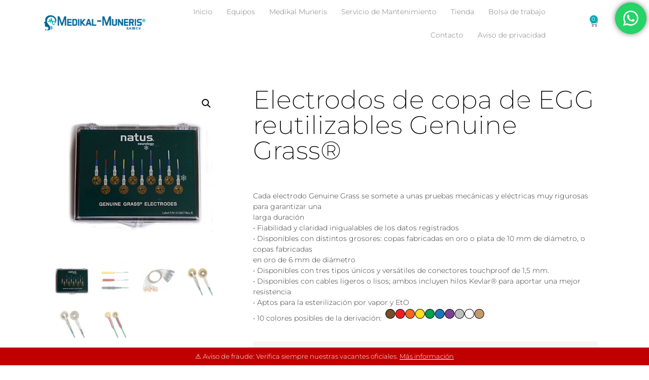

--- FILE ---
content_type: text/html; charset=UTF-8
request_url: https://www.medikalmuneris.com/producto/electrodos-de-copa-de-egg-reutilizables-genuine-grass/
body_size: 35378
content:
<!doctype html>
<html lang="en">
<head>
	<meta charset="UTF-8">
	<meta name="viewport" content="width=device-width, initial-scale=1">
	<link rel="profile" href="https://gmpg.org/xfn/11">
	            <meta property="og:type" content="product"/>
            <meta property="og:site_name" content="Medikal Muneris"/>
            <meta property="og:title" content="Electrodos de copa de EGG reutilizables Genuine Grass®"/>
            <meta property="og:url" content="https://www.medikalmuneris.com/producto/electrodos-de-copa-de-egg-reutilizables-genuine-grass/"/>
            <meta property="og:description" content="Somos profesionales dedicados a la Venta equipo m&eacute;dico, consumibles, servicio, refacciones  de equipo m&eacute;dico , especialista en equipo en electrodiagn&oacute;stico, distribuidor de la marca Natus-Nicolet."/>
        
        <meta property="og:image" content="https://www.medikalmuneris.com/wp-content/uploads/2020/11/electrodos-de-copa-reutilizables-de-oro-y-plata-grass.jpg">
<meta property="og:image:width" content="400">
<meta property="og:image:height" content="400">
<meta property="og:image:alt" content="electrodos-de-copa">
<title>Electrodos de copa de EGG reutilizables Genuine Grass® - Medikal Muneris</title>
<meta name='robots' content='max-image-preview:large' />
	<style>img:is([sizes="auto" i], [sizes^="auto," i]) { contain-intrinsic-size: 3000px 1500px }</style>
	<link rel="alternate" type="application/rss+xml" title="Medikal Muneris &raquo; Feed" href="https://www.medikalmuneris.com/feed/" />
<link rel="alternate" type="application/rss+xml" title="Medikal Muneris &raquo; Feed de los comentarios" href="https://www.medikalmuneris.com/comments/feed/" />
<link rel="alternate" type="application/rss+xml" title="Medikal Muneris &raquo; Comentario Electrodos de copa de EGG reutilizables Genuine Grass® del feed" href="https://www.medikalmuneris.com/producto/electrodos-de-copa-de-egg-reutilizables-genuine-grass/feed/" />
<link rel='stylesheet' id='font-awesome-css' href='https://www.medikalmuneris.com/wp-content/plugins/woocommerce-ajax-filters/berocket/assets/css/font-awesome.min.css?ver=6.8.3' media='all' />
<style id='font-awesome-inline-css'>
[data-font="FontAwesome"]:before {font-family: 'FontAwesome' !important;content: attr(data-icon) !important;speak: none !important;font-weight: normal !important;font-variant: normal !important;text-transform: none !important;line-height: 1 !important;font-style: normal !important;-webkit-font-smoothing: antialiased !important;-moz-osx-font-smoothing: grayscale !important;}
</style>
<link rel='stylesheet' id='berocket_aapf_widget-style-css' href='https://www.medikalmuneris.com/wp-content/plugins/woocommerce-ajax-filters/assets/frontend/css/fullmain.min.css?ver=1.6.9.4' media='all' />
<link rel='stylesheet' id='mec-select2-style-css' href='https://www.medikalmuneris.com/wp-content/plugins/modern-events-calendar-lite/assets/packages/select2/select2.min.css?ver=6.4.5' media='all' />
<link rel='stylesheet' id='mec-font-icons-css' href='https://www.medikalmuneris.com/wp-content/plugins/modern-events-calendar-lite/assets/css/iconfonts.css?ver=6.8.3' media='all' />
<link rel='stylesheet' id='mec-frontend-style-css' href='https://www.medikalmuneris.com/wp-content/plugins/modern-events-calendar-lite/assets/css/frontend.min.css?ver=6.4.5' media='all' />
<link rel='stylesheet' id='mec-tooltip-style-css' href='https://www.medikalmuneris.com/wp-content/plugins/modern-events-calendar-lite/assets/packages/tooltip/tooltip.css?ver=6.8.3' media='all' />
<link rel='stylesheet' id='mec-tooltip-shadow-style-css' href='https://www.medikalmuneris.com/wp-content/plugins/modern-events-calendar-lite/assets/packages/tooltip/tooltipster-sideTip-shadow.min.css?ver=6.8.3' media='all' />
<link rel='stylesheet' id='featherlight-css' href='https://www.medikalmuneris.com/wp-content/plugins/modern-events-calendar-lite/assets/packages/featherlight/featherlight.css?ver=6.8.3' media='all' />
<link rel='stylesheet' id='mec-lity-style-css' href='https://www.medikalmuneris.com/wp-content/plugins/modern-events-calendar-lite/assets/packages/lity/lity.min.css?ver=6.8.3' media='all' />
<link rel='stylesheet' id='mec-general-calendar-style-css' href='https://www.medikalmuneris.com/wp-content/plugins/modern-events-calendar-lite/assets/css/mec-general-calendar.css?ver=6.8.3' media='all' />
<link rel='stylesheet' id='ht_ctc_main_css-css' href='https://www.medikalmuneris.com/wp-content/plugins/click-to-chat-for-whatsapp/new/inc/assets/css/main.css?ver=4.33' media='all' />
<style id='wp-emoji-styles-inline-css'>

	img.wp-smiley, img.emoji {
		display: inline !important;
		border: none !important;
		box-shadow: none !important;
		height: 1em !important;
		width: 1em !important;
		margin: 0 0.07em !important;
		vertical-align: -0.1em !important;
		background: none !important;
		padding: 0 !important;
	}
</style>
<link rel='stylesheet' id='wp-block-library-css' href='https://www.medikalmuneris.com/wp-includes/css/dist/block-library/style.min.css?ver=6.8.3' media='all' />
<link rel='stylesheet' id='jet-engine-frontend-css' href='https://www.medikalmuneris.com/wp-content/plugins/jet-engine/assets/css/frontend.css?ver=3.4.0' media='all' />
<style id='global-styles-inline-css'>
:root{--wp--preset--aspect-ratio--square: 1;--wp--preset--aspect-ratio--4-3: 4/3;--wp--preset--aspect-ratio--3-4: 3/4;--wp--preset--aspect-ratio--3-2: 3/2;--wp--preset--aspect-ratio--2-3: 2/3;--wp--preset--aspect-ratio--16-9: 16/9;--wp--preset--aspect-ratio--9-16: 9/16;--wp--preset--color--black: #000000;--wp--preset--color--cyan-bluish-gray: #abb8c3;--wp--preset--color--white: #ffffff;--wp--preset--color--pale-pink: #f78da7;--wp--preset--color--vivid-red: #cf2e2e;--wp--preset--color--luminous-vivid-orange: #ff6900;--wp--preset--color--luminous-vivid-amber: #fcb900;--wp--preset--color--light-green-cyan: #7bdcb5;--wp--preset--color--vivid-green-cyan: #00d084;--wp--preset--color--pale-cyan-blue: #8ed1fc;--wp--preset--color--vivid-cyan-blue: #0693e3;--wp--preset--color--vivid-purple: #9b51e0;--wp--preset--gradient--vivid-cyan-blue-to-vivid-purple: linear-gradient(135deg,rgba(6,147,227,1) 0%,rgb(155,81,224) 100%);--wp--preset--gradient--light-green-cyan-to-vivid-green-cyan: linear-gradient(135deg,rgb(122,220,180) 0%,rgb(0,208,130) 100%);--wp--preset--gradient--luminous-vivid-amber-to-luminous-vivid-orange: linear-gradient(135deg,rgba(252,185,0,1) 0%,rgba(255,105,0,1) 100%);--wp--preset--gradient--luminous-vivid-orange-to-vivid-red: linear-gradient(135deg,rgba(255,105,0,1) 0%,rgb(207,46,46) 100%);--wp--preset--gradient--very-light-gray-to-cyan-bluish-gray: linear-gradient(135deg,rgb(238,238,238) 0%,rgb(169,184,195) 100%);--wp--preset--gradient--cool-to-warm-spectrum: linear-gradient(135deg,rgb(74,234,220) 0%,rgb(151,120,209) 20%,rgb(207,42,186) 40%,rgb(238,44,130) 60%,rgb(251,105,98) 80%,rgb(254,248,76) 100%);--wp--preset--gradient--blush-light-purple: linear-gradient(135deg,rgb(255,206,236) 0%,rgb(152,150,240) 100%);--wp--preset--gradient--blush-bordeaux: linear-gradient(135deg,rgb(254,205,165) 0%,rgb(254,45,45) 50%,rgb(107,0,62) 100%);--wp--preset--gradient--luminous-dusk: linear-gradient(135deg,rgb(255,203,112) 0%,rgb(199,81,192) 50%,rgb(65,88,208) 100%);--wp--preset--gradient--pale-ocean: linear-gradient(135deg,rgb(255,245,203) 0%,rgb(182,227,212) 50%,rgb(51,167,181) 100%);--wp--preset--gradient--electric-grass: linear-gradient(135deg,rgb(202,248,128) 0%,rgb(113,206,126) 100%);--wp--preset--gradient--midnight: linear-gradient(135deg,rgb(2,3,129) 0%,rgb(40,116,252) 100%);--wp--preset--font-size--small: 13px;--wp--preset--font-size--medium: 20px;--wp--preset--font-size--large: 36px;--wp--preset--font-size--x-large: 42px;--wp--preset--spacing--20: 0.44rem;--wp--preset--spacing--30: 0.67rem;--wp--preset--spacing--40: 1rem;--wp--preset--spacing--50: 1.5rem;--wp--preset--spacing--60: 2.25rem;--wp--preset--spacing--70: 3.38rem;--wp--preset--spacing--80: 5.06rem;--wp--preset--shadow--natural: 6px 6px 9px rgba(0, 0, 0, 0.2);--wp--preset--shadow--deep: 12px 12px 50px rgba(0, 0, 0, 0.4);--wp--preset--shadow--sharp: 6px 6px 0px rgba(0, 0, 0, 0.2);--wp--preset--shadow--outlined: 6px 6px 0px -3px rgba(255, 255, 255, 1), 6px 6px rgba(0, 0, 0, 1);--wp--preset--shadow--crisp: 6px 6px 0px rgba(0, 0, 0, 1);}:root { --wp--style--global--content-size: 800px;--wp--style--global--wide-size: 1200px; }:where(body) { margin: 0; }.wp-site-blocks > .alignleft { float: left; margin-right: 2em; }.wp-site-blocks > .alignright { float: right; margin-left: 2em; }.wp-site-blocks > .aligncenter { justify-content: center; margin-left: auto; margin-right: auto; }:where(.wp-site-blocks) > * { margin-block-start: 24px; margin-block-end: 0; }:where(.wp-site-blocks) > :first-child { margin-block-start: 0; }:where(.wp-site-blocks) > :last-child { margin-block-end: 0; }:root { --wp--style--block-gap: 24px; }:root :where(.is-layout-flow) > :first-child{margin-block-start: 0;}:root :where(.is-layout-flow) > :last-child{margin-block-end: 0;}:root :where(.is-layout-flow) > *{margin-block-start: 24px;margin-block-end: 0;}:root :where(.is-layout-constrained) > :first-child{margin-block-start: 0;}:root :where(.is-layout-constrained) > :last-child{margin-block-end: 0;}:root :where(.is-layout-constrained) > *{margin-block-start: 24px;margin-block-end: 0;}:root :where(.is-layout-flex){gap: 24px;}:root :where(.is-layout-grid){gap: 24px;}.is-layout-flow > .alignleft{float: left;margin-inline-start: 0;margin-inline-end: 2em;}.is-layout-flow > .alignright{float: right;margin-inline-start: 2em;margin-inline-end: 0;}.is-layout-flow > .aligncenter{margin-left: auto !important;margin-right: auto !important;}.is-layout-constrained > .alignleft{float: left;margin-inline-start: 0;margin-inline-end: 2em;}.is-layout-constrained > .alignright{float: right;margin-inline-start: 2em;margin-inline-end: 0;}.is-layout-constrained > .aligncenter{margin-left: auto !important;margin-right: auto !important;}.is-layout-constrained > :where(:not(.alignleft):not(.alignright):not(.alignfull)){max-width: var(--wp--style--global--content-size);margin-left: auto !important;margin-right: auto !important;}.is-layout-constrained > .alignwide{max-width: var(--wp--style--global--wide-size);}body .is-layout-flex{display: flex;}.is-layout-flex{flex-wrap: wrap;align-items: center;}.is-layout-flex > :is(*, div){margin: 0;}body .is-layout-grid{display: grid;}.is-layout-grid > :is(*, div){margin: 0;}body{padding-top: 0px;padding-right: 0px;padding-bottom: 0px;padding-left: 0px;}a:where(:not(.wp-element-button)){text-decoration: underline;}:root :where(.wp-element-button, .wp-block-button__link){background-color: #32373c;border-width: 0;color: #fff;font-family: inherit;font-size: inherit;line-height: inherit;padding: calc(0.667em + 2px) calc(1.333em + 2px);text-decoration: none;}.has-black-color{color: var(--wp--preset--color--black) !important;}.has-cyan-bluish-gray-color{color: var(--wp--preset--color--cyan-bluish-gray) !important;}.has-white-color{color: var(--wp--preset--color--white) !important;}.has-pale-pink-color{color: var(--wp--preset--color--pale-pink) !important;}.has-vivid-red-color{color: var(--wp--preset--color--vivid-red) !important;}.has-luminous-vivid-orange-color{color: var(--wp--preset--color--luminous-vivid-orange) !important;}.has-luminous-vivid-amber-color{color: var(--wp--preset--color--luminous-vivid-amber) !important;}.has-light-green-cyan-color{color: var(--wp--preset--color--light-green-cyan) !important;}.has-vivid-green-cyan-color{color: var(--wp--preset--color--vivid-green-cyan) !important;}.has-pale-cyan-blue-color{color: var(--wp--preset--color--pale-cyan-blue) !important;}.has-vivid-cyan-blue-color{color: var(--wp--preset--color--vivid-cyan-blue) !important;}.has-vivid-purple-color{color: var(--wp--preset--color--vivid-purple) !important;}.has-black-background-color{background-color: var(--wp--preset--color--black) !important;}.has-cyan-bluish-gray-background-color{background-color: var(--wp--preset--color--cyan-bluish-gray) !important;}.has-white-background-color{background-color: var(--wp--preset--color--white) !important;}.has-pale-pink-background-color{background-color: var(--wp--preset--color--pale-pink) !important;}.has-vivid-red-background-color{background-color: var(--wp--preset--color--vivid-red) !important;}.has-luminous-vivid-orange-background-color{background-color: var(--wp--preset--color--luminous-vivid-orange) !important;}.has-luminous-vivid-amber-background-color{background-color: var(--wp--preset--color--luminous-vivid-amber) !important;}.has-light-green-cyan-background-color{background-color: var(--wp--preset--color--light-green-cyan) !important;}.has-vivid-green-cyan-background-color{background-color: var(--wp--preset--color--vivid-green-cyan) !important;}.has-pale-cyan-blue-background-color{background-color: var(--wp--preset--color--pale-cyan-blue) !important;}.has-vivid-cyan-blue-background-color{background-color: var(--wp--preset--color--vivid-cyan-blue) !important;}.has-vivid-purple-background-color{background-color: var(--wp--preset--color--vivid-purple) !important;}.has-black-border-color{border-color: var(--wp--preset--color--black) !important;}.has-cyan-bluish-gray-border-color{border-color: var(--wp--preset--color--cyan-bluish-gray) !important;}.has-white-border-color{border-color: var(--wp--preset--color--white) !important;}.has-pale-pink-border-color{border-color: var(--wp--preset--color--pale-pink) !important;}.has-vivid-red-border-color{border-color: var(--wp--preset--color--vivid-red) !important;}.has-luminous-vivid-orange-border-color{border-color: var(--wp--preset--color--luminous-vivid-orange) !important;}.has-luminous-vivid-amber-border-color{border-color: var(--wp--preset--color--luminous-vivid-amber) !important;}.has-light-green-cyan-border-color{border-color: var(--wp--preset--color--light-green-cyan) !important;}.has-vivid-green-cyan-border-color{border-color: var(--wp--preset--color--vivid-green-cyan) !important;}.has-pale-cyan-blue-border-color{border-color: var(--wp--preset--color--pale-cyan-blue) !important;}.has-vivid-cyan-blue-border-color{border-color: var(--wp--preset--color--vivid-cyan-blue) !important;}.has-vivid-purple-border-color{border-color: var(--wp--preset--color--vivid-purple) !important;}.has-vivid-cyan-blue-to-vivid-purple-gradient-background{background: var(--wp--preset--gradient--vivid-cyan-blue-to-vivid-purple) !important;}.has-light-green-cyan-to-vivid-green-cyan-gradient-background{background: var(--wp--preset--gradient--light-green-cyan-to-vivid-green-cyan) !important;}.has-luminous-vivid-amber-to-luminous-vivid-orange-gradient-background{background: var(--wp--preset--gradient--luminous-vivid-amber-to-luminous-vivid-orange) !important;}.has-luminous-vivid-orange-to-vivid-red-gradient-background{background: var(--wp--preset--gradient--luminous-vivid-orange-to-vivid-red) !important;}.has-very-light-gray-to-cyan-bluish-gray-gradient-background{background: var(--wp--preset--gradient--very-light-gray-to-cyan-bluish-gray) !important;}.has-cool-to-warm-spectrum-gradient-background{background: var(--wp--preset--gradient--cool-to-warm-spectrum) !important;}.has-blush-light-purple-gradient-background{background: var(--wp--preset--gradient--blush-light-purple) !important;}.has-blush-bordeaux-gradient-background{background: var(--wp--preset--gradient--blush-bordeaux) !important;}.has-luminous-dusk-gradient-background{background: var(--wp--preset--gradient--luminous-dusk) !important;}.has-pale-ocean-gradient-background{background: var(--wp--preset--gradient--pale-ocean) !important;}.has-electric-grass-gradient-background{background: var(--wp--preset--gradient--electric-grass) !important;}.has-midnight-gradient-background{background: var(--wp--preset--gradient--midnight) !important;}.has-small-font-size{font-size: var(--wp--preset--font-size--small) !important;}.has-medium-font-size{font-size: var(--wp--preset--font-size--medium) !important;}.has-large-font-size{font-size: var(--wp--preset--font-size--large) !important;}.has-x-large-font-size{font-size: var(--wp--preset--font-size--x-large) !important;}
:root :where(.wp-block-pullquote){font-size: 1.5em;line-height: 1.6;}
</style>
<style id='np-woocommerce-base-fonts-inline-css'>

        @font-face {
            font-family: 'star';
            src: url('https://www.medikalmuneris.com/wp-content/plugins/woocommerce/assets/fonts/star.eot');
            src: url('https://www.medikalmuneris.com/wp-content/plugins/woocommerce/assets/fonts/star.eot?#iefix') format('embedded-opentype'),
                 url('https://www.medikalmuneris.com/wp-content/plugins/woocommerce/assets/fonts/star.woff') format('woff'),
                 url('https://www.medikalmuneris.com/wp-content/plugins/woocommerce/assets/fonts/star.ttf') format('truetype'),
                 url('https://www.medikalmuneris.com/wp-content/plugins/woocommerce/assets/fonts/star.svg#star') format('svg');
            font-weight: normal;
            font-style: normal;
        }
        @font-face {
            font-family: 'WooCommerce';
            src: url('https://www.medikalmuneris.com/wp-content/plugins/woocommerce/assets/fonts/WooCommerce.eot');
            src: url('https://www.medikalmuneris.com/wp-content/plugins/woocommerce/assets/fonts/WooCommerce.eot?#iefix') format('embedded-opentype'),
                 url('https://www.medikalmuneris.com/wp-content/plugins/woocommerce/assets/fonts/WooCommerce.woff') format('woff'),
                 url('https://www.medikalmuneris.com/wp-content/plugins/woocommerce/assets/fonts/WooCommerce.ttf') format('truetype'),
                 url('https://www.medikalmuneris.com/wp-content/plugins/woocommerce/assets/fonts/WooCommerce.svg#WooCommerce') format('svg');
            font-weight: 400;
            font-style: normal;
        }
</style>
<link rel='stylesheet' id='photoswipe-css' href='https://www.medikalmuneris.com/wp-content/plugins/woocommerce/assets/css/photoswipe/photoswipe.min.css?ver=10.3.5' media='all' />
<link rel='stylesheet' id='photoswipe-default-skin-css' href='https://www.medikalmuneris.com/wp-content/plugins/woocommerce/assets/css/photoswipe/default-skin/default-skin.min.css?ver=10.3.5' media='all' />
<link rel='stylesheet' id='woocommerce-layout-css' href='https://www.medikalmuneris.com/wp-content/plugins/woocommerce/assets/css/woocommerce-layout.css?ver=10.3.5' media='all' />
<link rel='stylesheet' id='woocommerce-smallscreen-css' href='https://www.medikalmuneris.com/wp-content/plugins/woocommerce/assets/css/woocommerce-smallscreen.css?ver=10.3.5' media='only screen and (max-width: 768px)' />
<link rel='stylesheet' id='woocommerce-general-css' href='https://www.medikalmuneris.com/wp-content/plugins/woocommerce/assets/css/woocommerce.css?ver=10.3.5' media='all' />
<style id='woocommerce-inline-inline-css'>
.woocommerce form .form-row .required { visibility: visible; }
</style>
<link rel='stylesheet' id='ckpg-checkout-style-css' href='https://www.medikalmuneris.com/wp-content/plugins/conekta-payment-gateway/assets/styles.css?ver=1.0' media='all' />
<link rel='stylesheet' id='yith_ywraq_frontend-css' href='https://www.medikalmuneris.com/wp-content/plugins/yith-woocommerce-request-a-quote/assets/css/frontend.css?ver=2.45.0' media='all' />
<style id='yith_ywraq_frontend-inline-css'>
.woocommerce .add-request-quote-button.button, .woocommerce .add-request-quote-button-addons.button, .yith-wceop-ywraq-button-wrapper .add-request-quote-button.button, .yith-wceop-ywraq-button-wrapper .add-request-quote-button-addons.button{
    background-color: #0066b4!important;
    color: #ffffff!important;
}
.woocommerce .add-request-quote-button.button:hover,  .woocommerce .add-request-quote-button-addons.button:hover,.yith-wceop-ywraq-button-wrapper .add-request-quote-button.button:hover,  .yith-wceop-ywraq-button-wrapper .add-request-quote-button-addons.button:hover{
    background-color: #044a80!important;
    color: #ffffff!important;
}

.woocommerce.single-product button.single_add_to_cart_button.button {margin-right: 5px;}
	.woocommerce.single-product .product .yith-ywraq-add-to-quote {display: inline-block; vertical-align: middle;margin-top: 5px;}
	
.single_variation_wrap .variations_button button{
	                 display:none!important;
	                }
</style>
<link rel='stylesheet' id='brands-styles-css' href='https://www.medikalmuneris.com/wp-content/plugins/woocommerce/assets/css/brands.css?ver=10.3.5' media='all' />
<link rel='stylesheet' id='hello-elementor-css' href='https://www.medikalmuneris.com/wp-content/themes/hello-elementor/assets/css/reset.css?ver=3.4.5' media='all' />
<link rel='stylesheet' id='hello-elementor-child-css' href='https://www.medikalmuneris.com/wp-content/themes/hello-theme-child-master/style.css?ver=1.0.0' media='all' />
<link rel='stylesheet' id='hello-elementor-theme-style-css' href='https://www.medikalmuneris.com/wp-content/themes/hello-elementor/assets/css/theme.css?ver=3.4.5' media='all' />
<link rel='stylesheet' id='hello-elementor-header-footer-css' href='https://www.medikalmuneris.com/wp-content/themes/hello-elementor/assets/css/header-footer.css?ver=3.4.5' media='all' />
<link rel='stylesheet' id='elementor-icons-css' href='https://www.medikalmuneris.com/wp-content/plugins/elementor/assets/lib/eicons/css/elementor-icons.min.css?ver=5.44.0' media='all' />
<link rel='stylesheet' id='elementor-frontend-css' href='https://www.medikalmuneris.com/wp-content/plugins/elementor/assets/css/frontend.min.css?ver=3.33.2' media='all' />
<style id='elementor-frontend-inline-css'>
@-webkit-keyframes ha_fadeIn{0%{opacity:0}to{opacity:1}}@keyframes ha_fadeIn{0%{opacity:0}to{opacity:1}}@-webkit-keyframes ha_zoomIn{0%{opacity:0;-webkit-transform:scale3d(.3,.3,.3);transform:scale3d(.3,.3,.3)}50%{opacity:1}}@keyframes ha_zoomIn{0%{opacity:0;-webkit-transform:scale3d(.3,.3,.3);transform:scale3d(.3,.3,.3)}50%{opacity:1}}@-webkit-keyframes ha_rollIn{0%{opacity:0;-webkit-transform:translate3d(-100%,0,0) rotate3d(0,0,1,-120deg);transform:translate3d(-100%,0,0) rotate3d(0,0,1,-120deg)}to{opacity:1}}@keyframes ha_rollIn{0%{opacity:0;-webkit-transform:translate3d(-100%,0,0) rotate3d(0,0,1,-120deg);transform:translate3d(-100%,0,0) rotate3d(0,0,1,-120deg)}to{opacity:1}}@-webkit-keyframes ha_bounce{0%,20%,53%,to{-webkit-animation-timing-function:cubic-bezier(.215,.61,.355,1);animation-timing-function:cubic-bezier(.215,.61,.355,1)}40%,43%{-webkit-transform:translate3d(0,-30px,0) scaleY(1.1);transform:translate3d(0,-30px,0) scaleY(1.1);-webkit-animation-timing-function:cubic-bezier(.755,.05,.855,.06);animation-timing-function:cubic-bezier(.755,.05,.855,.06)}70%{-webkit-transform:translate3d(0,-15px,0) scaleY(1.05);transform:translate3d(0,-15px,0) scaleY(1.05);-webkit-animation-timing-function:cubic-bezier(.755,.05,.855,.06);animation-timing-function:cubic-bezier(.755,.05,.855,.06)}80%{-webkit-transition-timing-function:cubic-bezier(.215,.61,.355,1);transition-timing-function:cubic-bezier(.215,.61,.355,1);-webkit-transform:translate3d(0,0,0) scaleY(.95);transform:translate3d(0,0,0) scaleY(.95)}90%{-webkit-transform:translate3d(0,-4px,0) scaleY(1.02);transform:translate3d(0,-4px,0) scaleY(1.02)}}@keyframes ha_bounce{0%,20%,53%,to{-webkit-animation-timing-function:cubic-bezier(.215,.61,.355,1);animation-timing-function:cubic-bezier(.215,.61,.355,1)}40%,43%{-webkit-transform:translate3d(0,-30px,0) scaleY(1.1);transform:translate3d(0,-30px,0) scaleY(1.1);-webkit-animation-timing-function:cubic-bezier(.755,.05,.855,.06);animation-timing-function:cubic-bezier(.755,.05,.855,.06)}70%{-webkit-transform:translate3d(0,-15px,0) scaleY(1.05);transform:translate3d(0,-15px,0) scaleY(1.05);-webkit-animation-timing-function:cubic-bezier(.755,.05,.855,.06);animation-timing-function:cubic-bezier(.755,.05,.855,.06)}80%{-webkit-transition-timing-function:cubic-bezier(.215,.61,.355,1);transition-timing-function:cubic-bezier(.215,.61,.355,1);-webkit-transform:translate3d(0,0,0) scaleY(.95);transform:translate3d(0,0,0) scaleY(.95)}90%{-webkit-transform:translate3d(0,-4px,0) scaleY(1.02);transform:translate3d(0,-4px,0) scaleY(1.02)}}@-webkit-keyframes ha_bounceIn{0%,20%,40%,60%,80%,to{-webkit-animation-timing-function:cubic-bezier(.215,.61,.355,1);animation-timing-function:cubic-bezier(.215,.61,.355,1)}0%{opacity:0;-webkit-transform:scale3d(.3,.3,.3);transform:scale3d(.3,.3,.3)}20%{-webkit-transform:scale3d(1.1,1.1,1.1);transform:scale3d(1.1,1.1,1.1)}40%{-webkit-transform:scale3d(.9,.9,.9);transform:scale3d(.9,.9,.9)}60%{opacity:1;-webkit-transform:scale3d(1.03,1.03,1.03);transform:scale3d(1.03,1.03,1.03)}80%{-webkit-transform:scale3d(.97,.97,.97);transform:scale3d(.97,.97,.97)}to{opacity:1}}@keyframes ha_bounceIn{0%,20%,40%,60%,80%,to{-webkit-animation-timing-function:cubic-bezier(.215,.61,.355,1);animation-timing-function:cubic-bezier(.215,.61,.355,1)}0%{opacity:0;-webkit-transform:scale3d(.3,.3,.3);transform:scale3d(.3,.3,.3)}20%{-webkit-transform:scale3d(1.1,1.1,1.1);transform:scale3d(1.1,1.1,1.1)}40%{-webkit-transform:scale3d(.9,.9,.9);transform:scale3d(.9,.9,.9)}60%{opacity:1;-webkit-transform:scale3d(1.03,1.03,1.03);transform:scale3d(1.03,1.03,1.03)}80%{-webkit-transform:scale3d(.97,.97,.97);transform:scale3d(.97,.97,.97)}to{opacity:1}}@-webkit-keyframes ha_flipInX{0%{opacity:0;-webkit-transform:perspective(400px) rotate3d(1,0,0,90deg);transform:perspective(400px) rotate3d(1,0,0,90deg);-webkit-animation-timing-function:ease-in;animation-timing-function:ease-in}40%{-webkit-transform:perspective(400px) rotate3d(1,0,0,-20deg);transform:perspective(400px) rotate3d(1,0,0,-20deg);-webkit-animation-timing-function:ease-in;animation-timing-function:ease-in}60%{opacity:1;-webkit-transform:perspective(400px) rotate3d(1,0,0,10deg);transform:perspective(400px) rotate3d(1,0,0,10deg)}80%{-webkit-transform:perspective(400px) rotate3d(1,0,0,-5deg);transform:perspective(400px) rotate3d(1,0,0,-5deg)}}@keyframes ha_flipInX{0%{opacity:0;-webkit-transform:perspective(400px) rotate3d(1,0,0,90deg);transform:perspective(400px) rotate3d(1,0,0,90deg);-webkit-animation-timing-function:ease-in;animation-timing-function:ease-in}40%{-webkit-transform:perspective(400px) rotate3d(1,0,0,-20deg);transform:perspective(400px) rotate3d(1,0,0,-20deg);-webkit-animation-timing-function:ease-in;animation-timing-function:ease-in}60%{opacity:1;-webkit-transform:perspective(400px) rotate3d(1,0,0,10deg);transform:perspective(400px) rotate3d(1,0,0,10deg)}80%{-webkit-transform:perspective(400px) rotate3d(1,0,0,-5deg);transform:perspective(400px) rotate3d(1,0,0,-5deg)}}@-webkit-keyframes ha_flipInY{0%{opacity:0;-webkit-transform:perspective(400px) rotate3d(0,1,0,90deg);transform:perspective(400px) rotate3d(0,1,0,90deg);-webkit-animation-timing-function:ease-in;animation-timing-function:ease-in}40%{-webkit-transform:perspective(400px) rotate3d(0,1,0,-20deg);transform:perspective(400px) rotate3d(0,1,0,-20deg);-webkit-animation-timing-function:ease-in;animation-timing-function:ease-in}60%{opacity:1;-webkit-transform:perspective(400px) rotate3d(0,1,0,10deg);transform:perspective(400px) rotate3d(0,1,0,10deg)}80%{-webkit-transform:perspective(400px) rotate3d(0,1,0,-5deg);transform:perspective(400px) rotate3d(0,1,0,-5deg)}}@keyframes ha_flipInY{0%{opacity:0;-webkit-transform:perspective(400px) rotate3d(0,1,0,90deg);transform:perspective(400px) rotate3d(0,1,0,90deg);-webkit-animation-timing-function:ease-in;animation-timing-function:ease-in}40%{-webkit-transform:perspective(400px) rotate3d(0,1,0,-20deg);transform:perspective(400px) rotate3d(0,1,0,-20deg);-webkit-animation-timing-function:ease-in;animation-timing-function:ease-in}60%{opacity:1;-webkit-transform:perspective(400px) rotate3d(0,1,0,10deg);transform:perspective(400px) rotate3d(0,1,0,10deg)}80%{-webkit-transform:perspective(400px) rotate3d(0,1,0,-5deg);transform:perspective(400px) rotate3d(0,1,0,-5deg)}}@-webkit-keyframes ha_swing{20%{-webkit-transform:rotate3d(0,0,1,15deg);transform:rotate3d(0,0,1,15deg)}40%{-webkit-transform:rotate3d(0,0,1,-10deg);transform:rotate3d(0,0,1,-10deg)}60%{-webkit-transform:rotate3d(0,0,1,5deg);transform:rotate3d(0,0,1,5deg)}80%{-webkit-transform:rotate3d(0,0,1,-5deg);transform:rotate3d(0,0,1,-5deg)}}@keyframes ha_swing{20%{-webkit-transform:rotate3d(0,0,1,15deg);transform:rotate3d(0,0,1,15deg)}40%{-webkit-transform:rotate3d(0,0,1,-10deg);transform:rotate3d(0,0,1,-10deg)}60%{-webkit-transform:rotate3d(0,0,1,5deg);transform:rotate3d(0,0,1,5deg)}80%{-webkit-transform:rotate3d(0,0,1,-5deg);transform:rotate3d(0,0,1,-5deg)}}@-webkit-keyframes ha_slideInDown{0%{visibility:visible;-webkit-transform:translate3d(0,-100%,0);transform:translate3d(0,-100%,0)}}@keyframes ha_slideInDown{0%{visibility:visible;-webkit-transform:translate3d(0,-100%,0);transform:translate3d(0,-100%,0)}}@-webkit-keyframes ha_slideInUp{0%{visibility:visible;-webkit-transform:translate3d(0,100%,0);transform:translate3d(0,100%,0)}}@keyframes ha_slideInUp{0%{visibility:visible;-webkit-transform:translate3d(0,100%,0);transform:translate3d(0,100%,0)}}@-webkit-keyframes ha_slideInLeft{0%{visibility:visible;-webkit-transform:translate3d(-100%,0,0);transform:translate3d(-100%,0,0)}}@keyframes ha_slideInLeft{0%{visibility:visible;-webkit-transform:translate3d(-100%,0,0);transform:translate3d(-100%,0,0)}}@-webkit-keyframes ha_slideInRight{0%{visibility:visible;-webkit-transform:translate3d(100%,0,0);transform:translate3d(100%,0,0)}}@keyframes ha_slideInRight{0%{visibility:visible;-webkit-transform:translate3d(100%,0,0);transform:translate3d(100%,0,0)}}.ha_fadeIn{-webkit-animation-name:ha_fadeIn;animation-name:ha_fadeIn}.ha_zoomIn{-webkit-animation-name:ha_zoomIn;animation-name:ha_zoomIn}.ha_rollIn{-webkit-animation-name:ha_rollIn;animation-name:ha_rollIn}.ha_bounce{-webkit-transform-origin:center bottom;-ms-transform-origin:center bottom;transform-origin:center bottom;-webkit-animation-name:ha_bounce;animation-name:ha_bounce}.ha_bounceIn{-webkit-animation-name:ha_bounceIn;animation-name:ha_bounceIn;-webkit-animation-duration:.75s;-webkit-animation-duration:calc(var(--animate-duration)*.75);animation-duration:.75s;animation-duration:calc(var(--animate-duration)*.75)}.ha_flipInX,.ha_flipInY{-webkit-animation-name:ha_flipInX;animation-name:ha_flipInX;-webkit-backface-visibility:visible!important;backface-visibility:visible!important}.ha_flipInY{-webkit-animation-name:ha_flipInY;animation-name:ha_flipInY}.ha_swing{-webkit-transform-origin:top center;-ms-transform-origin:top center;transform-origin:top center;-webkit-animation-name:ha_swing;animation-name:ha_swing}.ha_slideInDown{-webkit-animation-name:ha_slideInDown;animation-name:ha_slideInDown}.ha_slideInUp{-webkit-animation-name:ha_slideInUp;animation-name:ha_slideInUp}.ha_slideInLeft{-webkit-animation-name:ha_slideInLeft;animation-name:ha_slideInLeft}.ha_slideInRight{-webkit-animation-name:ha_slideInRight;animation-name:ha_slideInRight}.ha-css-transform-yes{-webkit-transition-duration:var(--ha-tfx-transition-duration, .2s);transition-duration:var(--ha-tfx-transition-duration, .2s);-webkit-transition-property:-webkit-transform;transition-property:transform;transition-property:transform,-webkit-transform;-webkit-transform:translate(var(--ha-tfx-translate-x, 0),var(--ha-tfx-translate-y, 0)) scale(var(--ha-tfx-scale-x, 1),var(--ha-tfx-scale-y, 1)) skew(var(--ha-tfx-skew-x, 0),var(--ha-tfx-skew-y, 0)) rotateX(var(--ha-tfx-rotate-x, 0)) rotateY(var(--ha-tfx-rotate-y, 0)) rotateZ(var(--ha-tfx-rotate-z, 0));transform:translate(var(--ha-tfx-translate-x, 0),var(--ha-tfx-translate-y, 0)) scale(var(--ha-tfx-scale-x, 1),var(--ha-tfx-scale-y, 1)) skew(var(--ha-tfx-skew-x, 0),var(--ha-tfx-skew-y, 0)) rotateX(var(--ha-tfx-rotate-x, 0)) rotateY(var(--ha-tfx-rotate-y, 0)) rotateZ(var(--ha-tfx-rotate-z, 0))}.ha-css-transform-yes:hover{-webkit-transform:translate(var(--ha-tfx-translate-x-hover, var(--ha-tfx-translate-x, 0)),var(--ha-tfx-translate-y-hover, var(--ha-tfx-translate-y, 0))) scale(var(--ha-tfx-scale-x-hover, var(--ha-tfx-scale-x, 1)),var(--ha-tfx-scale-y-hover, var(--ha-tfx-scale-y, 1))) skew(var(--ha-tfx-skew-x-hover, var(--ha-tfx-skew-x, 0)),var(--ha-tfx-skew-y-hover, var(--ha-tfx-skew-y, 0))) rotateX(var(--ha-tfx-rotate-x-hover, var(--ha-tfx-rotate-x, 0))) rotateY(var(--ha-tfx-rotate-y-hover, var(--ha-tfx-rotate-y, 0))) rotateZ(var(--ha-tfx-rotate-z-hover, var(--ha-tfx-rotate-z, 0)));transform:translate(var(--ha-tfx-translate-x-hover, var(--ha-tfx-translate-x, 0)),var(--ha-tfx-translate-y-hover, var(--ha-tfx-translate-y, 0))) scale(var(--ha-tfx-scale-x-hover, var(--ha-tfx-scale-x, 1)),var(--ha-tfx-scale-y-hover, var(--ha-tfx-scale-y, 1))) skew(var(--ha-tfx-skew-x-hover, var(--ha-tfx-skew-x, 0)),var(--ha-tfx-skew-y-hover, var(--ha-tfx-skew-y, 0))) rotateX(var(--ha-tfx-rotate-x-hover, var(--ha-tfx-rotate-x, 0))) rotateY(var(--ha-tfx-rotate-y-hover, var(--ha-tfx-rotate-y, 0))) rotateZ(var(--ha-tfx-rotate-z-hover, var(--ha-tfx-rotate-z, 0)))}.happy-addon>.elementor-widget-container{word-wrap:break-word;overflow-wrap:break-word}.happy-addon>.elementor-widget-container,.happy-addon>.elementor-widget-container *{-webkit-box-sizing:border-box;box-sizing:border-box}.happy-addon:not(:has(.elementor-widget-container)),.happy-addon:not(:has(.elementor-widget-container)) *{-webkit-box-sizing:border-box;box-sizing:border-box;word-wrap:break-word;overflow-wrap:break-word}.happy-addon p:empty{display:none}.happy-addon .elementor-inline-editing{min-height:auto!important}.happy-addon-pro img{max-width:100%;height:auto;-o-object-fit:cover;object-fit:cover}.ha-screen-reader-text{position:absolute;overflow:hidden;clip:rect(1px,1px,1px,1px);margin:-1px;padding:0;width:1px;height:1px;border:0;word-wrap:normal!important;-webkit-clip-path:inset(50%);clip-path:inset(50%)}.ha-has-bg-overlay>.elementor-widget-container{position:relative;z-index:1}.ha-has-bg-overlay>.elementor-widget-container:before{position:absolute;top:0;left:0;z-index:-1;width:100%;height:100%;content:""}.ha-has-bg-overlay:not(:has(.elementor-widget-container)){position:relative;z-index:1}.ha-has-bg-overlay:not(:has(.elementor-widget-container)):before{position:absolute;top:0;left:0;z-index:-1;width:100%;height:100%;content:""}.ha-popup--is-enabled .ha-js-popup,.ha-popup--is-enabled .ha-js-popup img{cursor:-webkit-zoom-in!important;cursor:zoom-in!important}.mfp-wrap .mfp-arrow,.mfp-wrap .mfp-close{background-color:transparent}.mfp-wrap .mfp-arrow:focus,.mfp-wrap .mfp-close:focus{outline-width:thin}.ha-advanced-tooltip-enable{position:relative;cursor:pointer;--ha-tooltip-arrow-color:black;--ha-tooltip-arrow-distance:0}.ha-advanced-tooltip-enable .ha-advanced-tooltip-content{position:absolute;z-index:999;display:none;padding:5px 0;width:120px;height:auto;border-radius:6px;background-color:#000;color:#fff;text-align:center;opacity:0}.ha-advanced-tooltip-enable .ha-advanced-tooltip-content::after{position:absolute;border-width:5px;border-style:solid;content:""}.ha-advanced-tooltip-enable .ha-advanced-tooltip-content.no-arrow::after{visibility:hidden}.ha-advanced-tooltip-enable .ha-advanced-tooltip-content.show{display:inline-block;opacity:1}.ha-advanced-tooltip-enable.ha-advanced-tooltip-top .ha-advanced-tooltip-content,body[data-elementor-device-mode=tablet] .ha-advanced-tooltip-enable.ha-advanced-tooltip-tablet-top .ha-advanced-tooltip-content{top:unset;right:0;bottom:calc(101% + var(--ha-tooltip-arrow-distance));left:0;margin:0 auto}.ha-advanced-tooltip-enable.ha-advanced-tooltip-top .ha-advanced-tooltip-content::after,body[data-elementor-device-mode=tablet] .ha-advanced-tooltip-enable.ha-advanced-tooltip-tablet-top .ha-advanced-tooltip-content::after{top:100%;right:unset;bottom:unset;left:50%;border-color:var(--ha-tooltip-arrow-color) transparent transparent transparent;-webkit-transform:translateX(-50%);-ms-transform:translateX(-50%);transform:translateX(-50%)}.ha-advanced-tooltip-enable.ha-advanced-tooltip-bottom .ha-advanced-tooltip-content,body[data-elementor-device-mode=tablet] .ha-advanced-tooltip-enable.ha-advanced-tooltip-tablet-bottom .ha-advanced-tooltip-content{top:calc(101% + var(--ha-tooltip-arrow-distance));right:0;bottom:unset;left:0;margin:0 auto}.ha-advanced-tooltip-enable.ha-advanced-tooltip-bottom .ha-advanced-tooltip-content::after,body[data-elementor-device-mode=tablet] .ha-advanced-tooltip-enable.ha-advanced-tooltip-tablet-bottom .ha-advanced-tooltip-content::after{top:unset;right:unset;bottom:100%;left:50%;border-color:transparent transparent var(--ha-tooltip-arrow-color) transparent;-webkit-transform:translateX(-50%);-ms-transform:translateX(-50%);transform:translateX(-50%)}.ha-advanced-tooltip-enable.ha-advanced-tooltip-left .ha-advanced-tooltip-content,body[data-elementor-device-mode=tablet] .ha-advanced-tooltip-enable.ha-advanced-tooltip-tablet-left .ha-advanced-tooltip-content{top:50%;right:calc(101% + var(--ha-tooltip-arrow-distance));bottom:unset;left:unset;-webkit-transform:translateY(-50%);-ms-transform:translateY(-50%);transform:translateY(-50%)}.ha-advanced-tooltip-enable.ha-advanced-tooltip-left .ha-advanced-tooltip-content::after,body[data-elementor-device-mode=tablet] .ha-advanced-tooltip-enable.ha-advanced-tooltip-tablet-left .ha-advanced-tooltip-content::after{top:50%;right:unset;bottom:unset;left:100%;border-color:transparent transparent transparent var(--ha-tooltip-arrow-color);-webkit-transform:translateY(-50%);-ms-transform:translateY(-50%);transform:translateY(-50%)}.ha-advanced-tooltip-enable.ha-advanced-tooltip-right .ha-advanced-tooltip-content,body[data-elementor-device-mode=tablet] .ha-advanced-tooltip-enable.ha-advanced-tooltip-tablet-right .ha-advanced-tooltip-content{top:50%;right:unset;bottom:unset;left:calc(101% + var(--ha-tooltip-arrow-distance));-webkit-transform:translateY(-50%);-ms-transform:translateY(-50%);transform:translateY(-50%)}.ha-advanced-tooltip-enable.ha-advanced-tooltip-right .ha-advanced-tooltip-content::after,body[data-elementor-device-mode=tablet] .ha-advanced-tooltip-enable.ha-advanced-tooltip-tablet-right .ha-advanced-tooltip-content::after{top:50%;right:100%;bottom:unset;left:unset;border-color:transparent var(--ha-tooltip-arrow-color) transparent transparent;-webkit-transform:translateY(-50%);-ms-transform:translateY(-50%);transform:translateY(-50%)}body[data-elementor-device-mode=mobile] .ha-advanced-tooltip-enable.ha-advanced-tooltip-mobile-top .ha-advanced-tooltip-content{top:unset;right:0;bottom:calc(101% + var(--ha-tooltip-arrow-distance));left:0;margin:0 auto}body[data-elementor-device-mode=mobile] .ha-advanced-tooltip-enable.ha-advanced-tooltip-mobile-top .ha-advanced-tooltip-content::after{top:100%;right:unset;bottom:unset;left:50%;border-color:var(--ha-tooltip-arrow-color) transparent transparent transparent;-webkit-transform:translateX(-50%);-ms-transform:translateX(-50%);transform:translateX(-50%)}body[data-elementor-device-mode=mobile] .ha-advanced-tooltip-enable.ha-advanced-tooltip-mobile-bottom .ha-advanced-tooltip-content{top:calc(101% + var(--ha-tooltip-arrow-distance));right:0;bottom:unset;left:0;margin:0 auto}body[data-elementor-device-mode=mobile] .ha-advanced-tooltip-enable.ha-advanced-tooltip-mobile-bottom .ha-advanced-tooltip-content::after{top:unset;right:unset;bottom:100%;left:50%;border-color:transparent transparent var(--ha-tooltip-arrow-color) transparent;-webkit-transform:translateX(-50%);-ms-transform:translateX(-50%);transform:translateX(-50%)}body[data-elementor-device-mode=mobile] .ha-advanced-tooltip-enable.ha-advanced-tooltip-mobile-left .ha-advanced-tooltip-content{top:50%;right:calc(101% + var(--ha-tooltip-arrow-distance));bottom:unset;left:unset;-webkit-transform:translateY(-50%);-ms-transform:translateY(-50%);transform:translateY(-50%)}body[data-elementor-device-mode=mobile] .ha-advanced-tooltip-enable.ha-advanced-tooltip-mobile-left .ha-advanced-tooltip-content::after{top:50%;right:unset;bottom:unset;left:100%;border-color:transparent transparent transparent var(--ha-tooltip-arrow-color);-webkit-transform:translateY(-50%);-ms-transform:translateY(-50%);transform:translateY(-50%)}body[data-elementor-device-mode=mobile] .ha-advanced-tooltip-enable.ha-advanced-tooltip-mobile-right .ha-advanced-tooltip-content{top:50%;right:unset;bottom:unset;left:calc(101% + var(--ha-tooltip-arrow-distance));-webkit-transform:translateY(-50%);-ms-transform:translateY(-50%);transform:translateY(-50%)}body[data-elementor-device-mode=mobile] .ha-advanced-tooltip-enable.ha-advanced-tooltip-mobile-right .ha-advanced-tooltip-content::after{top:50%;right:100%;bottom:unset;left:unset;border-color:transparent var(--ha-tooltip-arrow-color) transparent transparent;-webkit-transform:translateY(-50%);-ms-transform:translateY(-50%);transform:translateY(-50%)}body.elementor-editor-active .happy-addon.ha-gravityforms .gform_wrapper{display:block!important}.ha-scroll-to-top-wrap.ha-scroll-to-top-hide{display:none}.ha-scroll-to-top-wrap.edit-mode,.ha-scroll-to-top-wrap.single-page-off{display:none!important}.ha-scroll-to-top-button{position:fixed;right:15px;bottom:15px;z-index:9999;display:-webkit-box;display:-webkit-flex;display:-ms-flexbox;display:flex;-webkit-box-align:center;-webkit-align-items:center;align-items:center;-ms-flex-align:center;-webkit-box-pack:center;-ms-flex-pack:center;-webkit-justify-content:center;justify-content:center;width:50px;height:50px;border-radius:50px;background-color:#5636d1;color:#fff;text-align:center;opacity:1;cursor:pointer;-webkit-transition:all .3s;transition:all .3s}.ha-scroll-to-top-button i{color:#fff;font-size:16px}.ha-scroll-to-top-button:hover{background-color:#e2498a}
</style>
<link rel='stylesheet' id='elementor-post-17-css' href='https://www.medikalmuneris.com/wp-content/uploads/elementor/css/post-17.css?ver=1764625616' media='all' />
<link rel='stylesheet' id='ecw_style-css' href='https://www.medikalmuneris.com/wp-content/plugins/checkout-widget-elementor/asserts/css/ecw_style.css?ver=6.8.3' media='all' />
<link rel='stylesheet' id='elementor-pro-css' href='https://www.medikalmuneris.com/wp-content/plugins/elementor-pro/assets/css/frontend.min.css?ver=3.20.0' media='all' />
<link rel='stylesheet' id='she-header-style-css' href='https://www.medikalmuneris.com/wp-content/plugins/sticky-header-effects-for-elementor/assets/css/she-header-style.css?ver=2.1.5' media='all' />
<link rel='stylesheet' id='elementor-post-61-css' href='https://www.medikalmuneris.com/wp-content/uploads/elementor/css/post-61.css?ver=1764625616' media='all' />
<link rel='stylesheet' id='happy-icons-css' href='https://www.medikalmuneris.com/wp-content/plugins/happy-elementor-addons/assets/fonts/style.min.css?ver=3.20.2' media='all' />
<link rel='stylesheet' id='elementor-post-230-css' href='https://www.medikalmuneris.com/wp-content/uploads/elementor/css/post-230.css?ver=1764625616' media='all' />
<link rel='stylesheet' id='elementor-post-401-css' href='https://www.medikalmuneris.com/wp-content/uploads/elementor/css/post-401.css?ver=1764625616' media='all' />
<link rel='stylesheet' id='froala-style-css' href='https://www.medikalmuneris.com/wp-content/plugins/nicepage/assets/css/froala.css?ver=8.0.3' media='all' />
<link rel='stylesheet' id='elementor-gf-local-montserrat-css' href='https://www.medikalmuneris.com/wp-content/uploads/elementor/google-fonts/css/montserrat.css?ver=1744458638' media='all' />
<link rel='stylesheet' id='elementor-icons-shared-0-css' href='https://www.medikalmuneris.com/wp-content/plugins/elementor/assets/lib/font-awesome/css/fontawesome.min.css?ver=5.15.3' media='all' />
<link rel='stylesheet' id='elementor-icons-fa-solid-css' href='https://www.medikalmuneris.com/wp-content/plugins/elementor/assets/lib/font-awesome/css/solid.min.css?ver=5.15.3' media='all' />
<link rel='stylesheet' id='elementor-icons-fa-brands-css' href='https://www.medikalmuneris.com/wp-content/plugins/elementor/assets/lib/font-awesome/css/brands.min.css?ver=5.15.3' media='all' />
<script src="https://www.medikalmuneris.com/wp-includes/js/jquery/jquery.min.js?ver=3.7.1" id="jquery-core-js"></script>
<script src="https://www.medikalmuneris.com/wp-includes/js/jquery/jquery-migrate.min.js?ver=3.4.1" id="jquery-migrate-js"></script>
<script src="https://www.medikalmuneris.com/wp-content/plugins/modern-events-calendar-lite/assets/js/mec-general-calendar.js?ver=6.4.5" id="mec-general-calendar-script-js"></script>
<script id="mec-frontend-script-js-extra">
var mecdata = {"day":"d\u00eda","days":"d\u00edas","hour":"hora","hours":"horas","minute":"minuto","minutes":"minutos","second":"segundo","seconds":"segundos","elementor_edit_mode":"no","recapcha_key":"","ajax_url":"https:\/\/www.medikalmuneris.com\/wp-admin\/admin-ajax.php","fes_nonce":"8a9a1f6f36","current_year":"2026","current_month":"01","datepicker_format":"yy-mm-dd"};
</script>
<script src="https://www.medikalmuneris.com/wp-content/plugins/modern-events-calendar-lite/assets/js/frontend.js?ver=6.4.5" id="mec-frontend-script-js"></script>
<script src="https://www.medikalmuneris.com/wp-content/plugins/modern-events-calendar-lite/assets/js/events.js?ver=6.4.5" id="mec-events-script-js"></script>
<script src="https://www.medikalmuneris.com/wp-content/plugins/woocommerce/assets/js/jquery-blockui/jquery.blockUI.min.js?ver=2.7.0-wc.10.3.5" id="wc-jquery-blockui-js" defer data-wp-strategy="defer"></script>
<script id="wc-add-to-cart-js-extra">
var wc_add_to_cart_params = {"ajax_url":"\/wp-admin\/admin-ajax.php","wc_ajax_url":"\/?wc-ajax=%%endpoint%%","i18n_view_cart":"Ver carrito","cart_url":"https:\/\/www.medikalmuneris.com\/carrito\/","is_cart":"","cart_redirect_after_add":"no"};
</script>
<script src="https://www.medikalmuneris.com/wp-content/plugins/woocommerce/assets/js/frontend/add-to-cart.min.js?ver=10.3.5" id="wc-add-to-cart-js" defer data-wp-strategy="defer"></script>
<script src="https://www.medikalmuneris.com/wp-content/plugins/woocommerce/assets/js/zoom/jquery.zoom.min.js?ver=1.7.21-wc.10.3.5" id="wc-zoom-js" defer data-wp-strategy="defer"></script>
<script src="https://www.medikalmuneris.com/wp-content/plugins/woocommerce/assets/js/flexslider/jquery.flexslider.min.js?ver=2.7.2-wc.10.3.5" id="wc-flexslider-js" defer data-wp-strategy="defer"></script>
<script src="https://www.medikalmuneris.com/wp-content/plugins/woocommerce/assets/js/photoswipe/photoswipe.min.js?ver=4.1.1-wc.10.3.5" id="wc-photoswipe-js" defer data-wp-strategy="defer"></script>
<script src="https://www.medikalmuneris.com/wp-content/plugins/woocommerce/assets/js/photoswipe/photoswipe-ui-default.min.js?ver=4.1.1-wc.10.3.5" id="wc-photoswipe-ui-default-js" defer data-wp-strategy="defer"></script>
<script id="wc-single-product-js-extra">
var wc_single_product_params = {"i18n_required_rating_text":"Por favor elige una puntuaci\u00f3n","i18n_rating_options":["1 de 5 estrellas","2 de 5 estrellas","3 de 5 estrellas","4 de 5 estrellas","5 de 5 estrellas"],"i18n_product_gallery_trigger_text":"Ver galer\u00eda de im\u00e1genes a pantalla completa","review_rating_required":"yes","flexslider":{"rtl":false,"animation":"slide","smoothHeight":true,"directionNav":false,"controlNav":"thumbnails","slideshow":false,"animationSpeed":500,"animationLoop":false,"allowOneSlide":false},"zoom_enabled":"1","zoom_options":[],"photoswipe_enabled":"1","photoswipe_options":{"shareEl":false,"closeOnScroll":false,"history":false,"hideAnimationDuration":0,"showAnimationDuration":0},"flexslider_enabled":"1"};
</script>
<script src="https://www.medikalmuneris.com/wp-content/plugins/woocommerce/assets/js/frontend/single-product.min.js?ver=10.3.5" id="wc-single-product-js" defer data-wp-strategy="defer"></script>
<script src="https://www.medikalmuneris.com/wp-content/plugins/woocommerce/assets/js/js-cookie/js.cookie.min.js?ver=2.1.4-wc.10.3.5" id="wc-js-cookie-js" defer data-wp-strategy="defer"></script>
<script id="woocommerce-js-extra">
var woocommerce_params = {"ajax_url":"\/wp-admin\/admin-ajax.php","wc_ajax_url":"\/?wc-ajax=%%endpoint%%","i18n_password_show":"Mostrar contrase\u00f1a","i18n_password_hide":"Ocultar contrase\u00f1a"};
</script>
<script src="https://www.medikalmuneris.com/wp-content/plugins/woocommerce/assets/js/frontend/woocommerce.min.js?ver=10.3.5" id="woocommerce-js" defer data-wp-strategy="defer"></script>
<script src="https://www.medikalmuneris.com/wp-content/plugins/sticky-header-effects-for-elementor/assets/js/she-header.js?ver=2.1.5" id="she-header-js"></script>
<script src="https://www.medikalmuneris.com/wp-content/plugins/happy-elementor-addons/assets/vendor/dom-purify/purify.min.js?ver=3.1.6" id="dom-purify-js"></script>
<link rel="https://api.w.org/" href="https://www.medikalmuneris.com/wp-json/" /><link rel="alternate" title="JSON" type="application/json" href="https://www.medikalmuneris.com/wp-json/wp/v2/product/1550" /><link rel="EditURI" type="application/rsd+xml" title="RSD" href="https://www.medikalmuneris.com/xmlrpc.php?rsd" />
<meta name="generator" content="WordPress 6.8.3" />
<meta name="generator" content="WooCommerce 10.3.5" />
<link rel="canonical" href="https://www.medikalmuneris.com/producto/electrodos-de-copa-de-egg-reutilizables-genuine-grass/" />
<link rel='shortlink' href='https://www.medikalmuneris.com/?p=1550' />
<link rel="alternate" title="oEmbed (JSON)" type="application/json+oembed" href="https://www.medikalmuneris.com/wp-json/oembed/1.0/embed?url=https%3A%2F%2Fwww.medikalmuneris.com%2Fproducto%2Felectrodos-de-copa-de-egg-reutilizables-genuine-grass%2F" />
<link rel="alternate" title="oEmbed (XML)" type="text/xml+oembed" href="https://www.medikalmuneris.com/wp-json/oembed/1.0/embed?url=https%3A%2F%2Fwww.medikalmuneris.com%2Fproducto%2Felectrodos-de-copa-de-egg-reutilizables-genuine-grass%2F&#038;format=xml" />
<style></style><meta name="description" content="Cada electrodo Genuine Grass se somete a unas pruebas mecánicas y eléctricas muy rigurosas para garantizar una
larga duración
• Fiabilidad y claridad inigualables de los datos registrados
• Disponibles con distintos grosores: copas fabricadas en oro o plata de 10 mm de diámetro, o copas fabricadas
en oro de 6 mm de diámetro
• Disponibles con tres tipos únicos y versátiles de conectores touchproof de 1,5 mm.
• Disponibles con cables ligeros o lisos; ambos incluyen hilos Kevlar® para aportar una mejor resistencia
• Aptos para la esterilización por vapor y EtO
• 10 colores posibles de la derivación:">
	<noscript><style>.woocommerce-product-gallery{ opacity: 1 !important; }</style></noscript>
	<meta name="generator" content="Elementor 3.33.2; features: additional_custom_breakpoints; settings: css_print_method-external, google_font-enabled, font_display-auto">
			<style>
				.e-con.e-parent:nth-of-type(n+4):not(.e-lazyloaded):not(.e-no-lazyload),
				.e-con.e-parent:nth-of-type(n+4):not(.e-lazyloaded):not(.e-no-lazyload) * {
					background-image: none !important;
				}
				@media screen and (max-height: 1024px) {
					.e-con.e-parent:nth-of-type(n+3):not(.e-lazyloaded):not(.e-no-lazyload),
					.e-con.e-parent:nth-of-type(n+3):not(.e-lazyloaded):not(.e-no-lazyload) * {
						background-image: none !important;
					}
				}
				@media screen and (max-height: 640px) {
					.e-con.e-parent:nth-of-type(n+2):not(.e-lazyloaded):not(.e-no-lazyload),
					.e-con.e-parent:nth-of-type(n+2):not(.e-lazyloaded):not(.e-no-lazyload) * {
						background-image: none !important;
					}
				}
			</style>
			<meta name="generator" content="Powered by Slider Revolution 6.6.20 - responsive, Mobile-Friendly Slider Plugin for WordPress with comfortable drag and drop interface." />
<link rel="icon" href="https://www.medikalmuneris.com/wp-content/uploads/2020/12/cropped-favicon-32x32.png" sizes="32x32" />
<link rel="icon" href="https://www.medikalmuneris.com/wp-content/uploads/2020/12/cropped-favicon-192x192.png" sizes="192x192" />
<link rel="apple-touch-icon" href="https://www.medikalmuneris.com/wp-content/uploads/2020/12/cropped-favicon-180x180.png" />
<meta name="msapplication-TileImage" content="https://www.medikalmuneris.com/wp-content/uploads/2020/12/cropped-favicon-270x270.png" />
<script>function setREVStartSize(e){
			//window.requestAnimationFrame(function() {
				window.RSIW = window.RSIW===undefined ? window.innerWidth : window.RSIW;
				window.RSIH = window.RSIH===undefined ? window.innerHeight : window.RSIH;
				try {
					var pw = document.getElementById(e.c).parentNode.offsetWidth,
						newh;
					pw = pw===0 || isNaN(pw) || (e.l=="fullwidth" || e.layout=="fullwidth") ? window.RSIW : pw;
					e.tabw = e.tabw===undefined ? 0 : parseInt(e.tabw);
					e.thumbw = e.thumbw===undefined ? 0 : parseInt(e.thumbw);
					e.tabh = e.tabh===undefined ? 0 : parseInt(e.tabh);
					e.thumbh = e.thumbh===undefined ? 0 : parseInt(e.thumbh);
					e.tabhide = e.tabhide===undefined ? 0 : parseInt(e.tabhide);
					e.thumbhide = e.thumbhide===undefined ? 0 : parseInt(e.thumbhide);
					e.mh = e.mh===undefined || e.mh=="" || e.mh==="auto" ? 0 : parseInt(e.mh,0);
					if(e.layout==="fullscreen" || e.l==="fullscreen")
						newh = Math.max(e.mh,window.RSIH);
					else{
						e.gw = Array.isArray(e.gw) ? e.gw : [e.gw];
						for (var i in e.rl) if (e.gw[i]===undefined || e.gw[i]===0) e.gw[i] = e.gw[i-1];
						e.gh = e.el===undefined || e.el==="" || (Array.isArray(e.el) && e.el.length==0)? e.gh : e.el;
						e.gh = Array.isArray(e.gh) ? e.gh : [e.gh];
						for (var i in e.rl) if (e.gh[i]===undefined || e.gh[i]===0) e.gh[i] = e.gh[i-1];
											
						var nl = new Array(e.rl.length),
							ix = 0,
							sl;
						e.tabw = e.tabhide>=pw ? 0 : e.tabw;
						e.thumbw = e.thumbhide>=pw ? 0 : e.thumbw;
						e.tabh = e.tabhide>=pw ? 0 : e.tabh;
						e.thumbh = e.thumbhide>=pw ? 0 : e.thumbh;
						for (var i in e.rl) nl[i] = e.rl[i]<window.RSIW ? 0 : e.rl[i];
						sl = nl[0];
						for (var i in nl) if (sl>nl[i] && nl[i]>0) { sl = nl[i]; ix=i;}
						var m = pw>(e.gw[ix]+e.tabw+e.thumbw) ? 1 : (pw-(e.tabw+e.thumbw)) / (e.gw[ix]);
						newh =  (e.gh[ix] * m) + (e.tabh + e.thumbh);
					}
					var el = document.getElementById(e.c);
					if (el!==null && el) el.style.height = newh+"px";
					el = document.getElementById(e.c+"_wrapper");
					if (el!==null && el) {
						el.style.height = newh+"px";
						el.style.display = "block";
					}
				} catch(e){
					console.log("Failure at Presize of Slider:" + e)
				}
			//});
		  };</script>
<style>
</style>
<script>
    if (!document.querySelector("meta[name='viewport")) {
        var vpMeta = document.createElement('meta');
        vpMeta.name = "viewport";
        vpMeta.content = "width=device-width, initial-scale=1.0";
        document.getElementsByTagName('head')[0].appendChild(vpMeta);
    }
</script><meta data-intl-tel-input-cdn-path="https://www.medikalmuneris.com/wp-content/plugins/nicepage/assets/intlTelInput/" /><script>
            var _npIsCms = true;
            var _npProductsJsonUrl = 'https://www.medikalmuneris.com/wp-admin/admin-ajax.php?action=np_route_products_json&np_from=theme';
        </script><script>
            var _npThankYouUrl = 'https://www.medikalmuneris.com/?thank-you';
        </script><style type="text/css">.mec-wrap, .mec-wrap div:not([class^="elementor-"]), .lity-container, .mec-wrap h1, .mec-wrap h2, .mec-wrap h3, .mec-wrap h4, .mec-wrap h5, .mec-wrap h6, .entry-content .mec-wrap h1, .entry-content .mec-wrap h2, .entry-content .mec-wrap h3, .entry-content .mec-wrap h4, .entry-content .mec-wrap h5, .entry-content .mec-wrap h6, .mec-wrap .mec-totalcal-box input[type="submit"], .mec-wrap .mec-totalcal-box .mec-totalcal-view span, .mec-agenda-event-title a, .lity-content .mec-events-meta-group-booking select, .lity-content .mec-book-ticket-variation h5, .lity-content .mec-events-meta-group-booking input[type="number"], .lity-content .mec-events-meta-group-booking input[type="text"], .lity-content .mec-events-meta-group-booking input[type="email"],.mec-organizer-item a, .mec-single-event .mec-events-meta-group-booking ul.mec-book-tickets-container li.mec-book-ticket-container label { font-family: "Montserrat", -apple-system, BlinkMacSystemFont, "Segoe UI", Roboto, sans-serif;}.mec-event-content p, .mec-search-bar-result .mec-event-detail{ font-family: Roboto, sans-serif;} .mec-wrap .mec-totalcal-box input, .mec-wrap .mec-totalcal-box select, .mec-checkboxes-search .mec-searchbar-category-wrap, .mec-wrap .mec-totalcal-box .mec-totalcal-view span { font-family: "Roboto", Helvetica, Arial, sans-serif; }.mec-event-grid-modern .event-grid-modern-head .mec-event-day, .mec-event-list-minimal .mec-time-details, .mec-event-list-minimal .mec-event-detail, .mec-event-list-modern .mec-event-detail, .mec-event-grid-minimal .mec-time-details, .mec-event-grid-minimal .mec-event-detail, .mec-event-grid-simple .mec-event-detail, .mec-event-cover-modern .mec-event-place, .mec-event-cover-clean .mec-event-place, .mec-calendar .mec-event-article .mec-localtime-details div, .mec-calendar .mec-event-article .mec-event-detail, .mec-calendar.mec-calendar-daily .mec-calendar-d-top h2, .mec-calendar.mec-calendar-daily .mec-calendar-d-top h3, .mec-toggle-item-col .mec-event-day, .mec-weather-summary-temp { font-family: "Roboto", sans-serif; } .mec-fes-form, .mec-fes-list, .mec-fes-form input, .mec-event-date .mec-tooltip .box, .mec-event-status .mec-tooltip .box, .ui-datepicker.ui-widget, .mec-fes-form button[type="submit"].mec-fes-sub-button, .mec-wrap .mec-timeline-events-container p, .mec-wrap .mec-timeline-events-container h4, .mec-wrap .mec-timeline-events-container div, .mec-wrap .mec-timeline-events-container a, .mec-wrap .mec-timeline-events-container span { font-family: -apple-system, BlinkMacSystemFont, "Segoe UI", Roboto, sans-serif !important; }.mec-event-grid-minimal .mec-modal-booking-button:hover, .mec-events-timeline-wrap .mec-organizer-item a, .mec-events-timeline-wrap .mec-organizer-item:after, .mec-events-timeline-wrap .mec-shortcode-organizers i, .mec-timeline-event .mec-modal-booking-button, .mec-wrap .mec-map-lightbox-wp.mec-event-list-classic .mec-event-date, .mec-timetable-t2-col .mec-modal-booking-button:hover, .mec-event-container-classic .mec-modal-booking-button:hover, .mec-calendar-events-side .mec-modal-booking-button:hover, .mec-event-grid-yearly  .mec-modal-booking-button, .mec-events-agenda .mec-modal-booking-button, .mec-event-grid-simple .mec-modal-booking-button, .mec-event-list-minimal  .mec-modal-booking-button:hover, .mec-timeline-month-divider,  .mec-wrap.colorskin-custom .mec-totalcal-box .mec-totalcal-view span:hover,.mec-wrap.colorskin-custom .mec-calendar.mec-event-calendar-classic .mec-selected-day,.mec-wrap.colorskin-custom .mec-color, .mec-wrap.colorskin-custom .mec-event-sharing-wrap .mec-event-sharing > li:hover a, .mec-wrap.colorskin-custom .mec-color-hover:hover, .mec-wrap.colorskin-custom .mec-color-before *:before ,.mec-wrap.colorskin-custom .mec-widget .mec-event-grid-classic.owl-carousel .owl-nav i,.mec-wrap.colorskin-custom .mec-event-list-classic a.magicmore:hover,.mec-wrap.colorskin-custom .mec-event-grid-simple:hover .mec-event-title,.mec-wrap.colorskin-custom .mec-single-event .mec-event-meta dd.mec-events-event-categories:before,.mec-wrap.colorskin-custom .mec-single-event-date:before,.mec-wrap.colorskin-custom .mec-single-event-time:before,.mec-wrap.colorskin-custom .mec-events-meta-group.mec-events-meta-group-venue:before,.mec-wrap.colorskin-custom .mec-calendar .mec-calendar-side .mec-previous-month i,.mec-wrap.colorskin-custom .mec-calendar .mec-calendar-side .mec-next-month:hover,.mec-wrap.colorskin-custom .mec-calendar .mec-calendar-side .mec-previous-month:hover,.mec-wrap.colorskin-custom .mec-calendar .mec-calendar-side .mec-next-month:hover,.mec-wrap.colorskin-custom .mec-calendar.mec-event-calendar-classic dt.mec-selected-day:hover,.mec-wrap.colorskin-custom .mec-infowindow-wp h5 a:hover, .colorskin-custom .mec-events-meta-group-countdown .mec-end-counts h3,.mec-calendar .mec-calendar-side .mec-next-month i,.mec-wrap .mec-totalcal-box i,.mec-calendar .mec-event-article .mec-event-title a:hover,.mec-attendees-list-details .mec-attendee-profile-link a:hover,.mec-wrap.colorskin-custom .mec-next-event-details li i, .mec-next-event-details i:before, .mec-marker-infowindow-wp .mec-marker-infowindow-count, .mec-next-event-details a,.mec-wrap.colorskin-custom .mec-events-masonry-cats a.mec-masonry-cat-selected,.lity .mec-color,.lity .mec-color-before :before,.lity .mec-color-hover:hover,.lity .mec-wrap .mec-color,.lity .mec-wrap .mec-color-before :before,.lity .mec-wrap .mec-color-hover:hover,.leaflet-popup-content .mec-color,.leaflet-popup-content .mec-color-before :before,.leaflet-popup-content .mec-color-hover:hover,.leaflet-popup-content .mec-wrap .mec-color,.leaflet-popup-content .mec-wrap .mec-color-before :before,.leaflet-popup-content .mec-wrap .mec-color-hover:hover, .mec-calendar.mec-calendar-daily .mec-calendar-d-table .mec-daily-view-day.mec-daily-view-day-active.mec-color, .mec-map-boxshow div .mec-map-view-event-detail.mec-event-detail i,.mec-map-boxshow div .mec-map-view-event-detail.mec-event-detail:hover,.mec-map-boxshow .mec-color,.mec-map-boxshow .mec-color-before :before,.mec-map-boxshow .mec-color-hover:hover,.mec-map-boxshow .mec-wrap .mec-color,.mec-map-boxshow .mec-wrap .mec-color-before :before,.mec-map-boxshow .mec-wrap .mec-color-hover:hover, .mec-choosen-time-message, .mec-booking-calendar-month-navigation .mec-next-month:hover, .mec-booking-calendar-month-navigation .mec-previous-month:hover, .mec-yearly-view-wrap .mec-agenda-event-title a:hover, .mec-yearly-view-wrap .mec-yearly-title-sec .mec-next-year i, .mec-yearly-view-wrap .mec-yearly-title-sec .mec-previous-year i, .mec-yearly-view-wrap .mec-yearly-title-sec .mec-next-year:hover, .mec-yearly-view-wrap .mec-yearly-title-sec .mec-previous-year:hover, .mec-av-spot .mec-av-spot-head .mec-av-spot-box span, .mec-wrap.colorskin-custom .mec-calendar .mec-calendar-side .mec-previous-month:hover .mec-load-month-link, .mec-wrap.colorskin-custom .mec-calendar .mec-calendar-side .mec-next-month:hover .mec-load-month-link, .mec-yearly-view-wrap .mec-yearly-title-sec .mec-previous-year:hover .mec-load-month-link, .mec-yearly-view-wrap .mec-yearly-title-sec .mec-next-year:hover .mec-load-month-link, .mec-skin-list-events-container .mec-data-fields-tooltip .mec-data-fields-tooltip-box ul .mec-event-data-field-item a, .mec-booking-shortcode .mec-event-ticket-name, .mec-booking-shortcode .mec-event-ticket-price, .mec-booking-shortcode .mec-ticket-variation-name, .mec-booking-shortcode .mec-ticket-variation-price, .mec-booking-shortcode label, .mec-booking-shortcode .nice-select, .mec-booking-shortcode input, .mec-booking-shortcode span.mec-book-price-detail-description, .mec-booking-shortcode .mec-ticket-name, .mec-booking-shortcode label.wn-checkbox-label, .mec-wrap.mec-cart table tr td a {color: #00ADBB}.mec-skin-carousel-container .mec-event-footer-carousel-type3 .mec-modal-booking-button:hover, .mec-wrap.colorskin-custom .mec-event-sharing .mec-event-share:hover .event-sharing-icon,.mec-wrap.colorskin-custom .mec-event-grid-clean .mec-event-date,.mec-wrap.colorskin-custom .mec-event-list-modern .mec-event-sharing > li:hover a i,.mec-wrap.colorskin-custom .mec-event-list-modern .mec-event-sharing .mec-event-share:hover .mec-event-sharing-icon,.mec-wrap.colorskin-custom .mec-event-list-modern .mec-event-sharing li:hover a i,.mec-wrap.colorskin-custom .mec-calendar:not(.mec-event-calendar-classic) .mec-selected-day,.mec-wrap.colorskin-custom .mec-calendar .mec-selected-day:hover,.mec-wrap.colorskin-custom .mec-calendar .mec-calendar-row  dt.mec-has-event:hover,.mec-wrap.colorskin-custom .mec-calendar .mec-has-event:after, .mec-wrap.colorskin-custom .mec-bg-color, .mec-wrap.colorskin-custom .mec-bg-color-hover:hover, .colorskin-custom .mec-event-sharing-wrap:hover > li, .mec-wrap.colorskin-custom .mec-totalcal-box .mec-totalcal-view span.mec-totalcalview-selected,.mec-wrap .flip-clock-wrapper ul li a div div.inn,.mec-wrap .mec-totalcal-box .mec-totalcal-view span.mec-totalcalview-selected,.event-carousel-type1-head .mec-event-date-carousel,.mec-event-countdown-style3 .mec-event-date,#wrap .mec-wrap article.mec-event-countdown-style1,.mec-event-countdown-style1 .mec-event-countdown-part3 a.mec-event-button,.mec-wrap .mec-event-countdown-style2,.mec-map-get-direction-btn-cnt input[type="submit"],.mec-booking button,span.mec-marker-wrap,.mec-wrap.colorskin-custom .mec-timeline-events-container .mec-timeline-event-date:before, .mec-has-event-for-booking.mec-active .mec-calendar-novel-selected-day, .mec-booking-tooltip.multiple-time .mec-booking-calendar-date.mec-active, .mec-booking-tooltip.multiple-time .mec-booking-calendar-date:hover, .mec-ongoing-normal-label, .mec-calendar .mec-has-event:after, .mec-event-list-modern .mec-event-sharing li:hover .telegram{background-color: #00ADBB;}.mec-booking-tooltip.multiple-time .mec-booking-calendar-date:hover, .mec-calendar-day.mec-active .mec-booking-tooltip.multiple-time .mec-booking-calendar-date.mec-active{ background-color: #00ADBB;}.mec-skin-carousel-container .mec-event-footer-carousel-type3 .mec-modal-booking-button:hover, .mec-timeline-month-divider, .mec-wrap.colorskin-custom .mec-single-event .mec-speakers-details ul li .mec-speaker-avatar a:hover img,.mec-wrap.colorskin-custom .mec-event-list-modern .mec-event-sharing > li:hover a i,.mec-wrap.colorskin-custom .mec-event-list-modern .mec-event-sharing .mec-event-share:hover .mec-event-sharing-icon,.mec-wrap.colorskin-custom .mec-event-list-standard .mec-month-divider span:before,.mec-wrap.colorskin-custom .mec-single-event .mec-social-single:before,.mec-wrap.colorskin-custom .mec-single-event .mec-frontbox-title:before,.mec-wrap.colorskin-custom .mec-calendar .mec-calendar-events-side .mec-table-side-day, .mec-wrap.colorskin-custom .mec-border-color, .mec-wrap.colorskin-custom .mec-border-color-hover:hover, .colorskin-custom .mec-single-event .mec-frontbox-title:before, .colorskin-custom .mec-single-event .mec-wrap-checkout h4:before, .colorskin-custom .mec-single-event .mec-events-meta-group-booking form > h4:before, .mec-wrap.colorskin-custom .mec-totalcal-box .mec-totalcal-view span.mec-totalcalview-selected,.mec-wrap .mec-totalcal-box .mec-totalcal-view span.mec-totalcalview-selected,.event-carousel-type1-head .mec-event-date-carousel:after,.mec-wrap.colorskin-custom .mec-events-masonry-cats a.mec-masonry-cat-selected, .mec-marker-infowindow-wp .mec-marker-infowindow-count, .mec-wrap.colorskin-custom .mec-events-masonry-cats a:hover, .mec-has-event-for-booking .mec-calendar-novel-selected-day, .mec-booking-tooltip.multiple-time .mec-booking-calendar-date.mec-active, .mec-booking-tooltip.multiple-time .mec-booking-calendar-date:hover, .mec-virtual-event-history h3:before, .mec-booking-tooltip.multiple-time .mec-booking-calendar-date:hover, .mec-calendar-day.mec-active .mec-booking-tooltip.multiple-time .mec-booking-calendar-date.mec-active, .mec-rsvp-form-box form > h4:before, .mec-wrap .mec-box-title::before, .mec-box-title::before  {border-color: #00ADBB;}.mec-wrap.colorskin-custom .mec-event-countdown-style3 .mec-event-date:after,.mec-wrap.colorskin-custom .mec-month-divider span:before, .mec-calendar.mec-event-container-simple dl dt.mec-selected-day, .mec-calendar.mec-event-container-simple dl dt.mec-selected-day:hover{border-bottom-color:#00ADBB;}.mec-wrap.colorskin-custom  article.mec-event-countdown-style1 .mec-event-countdown-part2:after{border-color: transparent transparent transparent #00ADBB;}.mec-wrap.colorskin-custom .mec-box-shadow-color { box-shadow: 0 4px 22px -7px #00ADBB;}.mec-events-timeline-wrap .mec-shortcode-organizers, .mec-timeline-event .mec-modal-booking-button, .mec-events-timeline-wrap:before, .mec-wrap.colorskin-custom .mec-timeline-event-local-time, .mec-wrap.colorskin-custom .mec-timeline-event-time ,.mec-wrap.colorskin-custom .mec-timeline-event-location,.mec-choosen-time-message { background: rgba(0,173,187,.11);}.mec-wrap.colorskin-custom .mec-timeline-events-container .mec-timeline-event-date:after{ background: rgba(0,173,187,.3);}.mec-booking-shortcode button { box-shadow: 0 2px 2px rgba(0 173 187 / 27%);}.mec-booking-shortcode button.mec-book-form-back-button{ background-color: rgba(0 173 187 / 40%);}.mec-events-meta-group-booking-shortcode{ background: rgba(0,173,187,.14);}.mec-booking-shortcode label.wn-checkbox-label, .mec-booking-shortcode .nice-select,.mec-booking-shortcode input, .mec-booking-shortcode .mec-book-form-gateway-label input[type=radio]:before, .mec-booking-shortcode input[type=radio]:checked:before, .mec-booking-shortcode ul.mec-book-price-details li, .mec-booking-shortcode ul.mec-book-price-details{ border-color: rgba(0 173 187 / 27%) !important;}.mec-booking-shortcode input::-webkit-input-placeholder,.mec-booking-shortcode textarea::-webkit-input-placeholder{color: #00ADBB}.mec-booking-shortcode input::-moz-placeholder,.mec-booking-shortcode textarea::-moz-placeholder{color: #00ADBB}.mec-booking-shortcode input:-ms-input-placeholder,.mec-booking-shortcode textarea:-ms-input-placeholder {color: #00ADBB}.mec-booking-shortcode input:-moz-placeholder,.mec-booking-shortcode textarea:-moz-placeholder {color: #00ADBB}.mec-booking-shortcode label.wn-checkbox-label:after, .mec-booking-shortcode label.wn-checkbox-label:before, .mec-booking-shortcode input[type=radio]:checked:after{background-color: #00ADBB}</style></head>
<body class="wp-singular product-template-default single single-product postid-1550 wp-custom-logo wp-embed-responsive wp-theme-hello-elementor wp-child-theme-hello-theme-child-master theme-hello-elementor woocommerce woocommerce-page woocommerce-no-js ally-default hello-elementor-default elementor-default elementor-template-full-width elementor-kit-17 elementor-page-401">


<a class="skip-link screen-reader-text" href="#content">Ir al contenido</a>

		<div data-elementor-type="header" data-elementor-id="61" class="elementor elementor-61 elementor-location-header" data-elementor-settings="{&quot;ha_cmc_init_switcher&quot;:&quot;no&quot;}" data-elementor-post-type="elementor_library">
					<section class="elementor-section elementor-top-section elementor-element elementor-element-ac669f1 elementor-section-content-middle elementor-section-height-min-height she-header-yes elementor-hidden-tablet elementor-hidden-phone elementor-section-stretched elementor-section-boxed elementor-section-height-default elementor-section-items-middle" data-id="ac669f1" data-element_type="section" data-settings="{&quot;transparent&quot;:&quot;yes&quot;,&quot;background_show&quot;:&quot;yes&quot;,&quot;background&quot;:&quot;#FFFFFF&quot;,&quot;shrink_header&quot;:&quot;yes&quot;,&quot;custom_height_header&quot;:{&quot;unit&quot;:&quot;px&quot;,&quot;size&quot;:55,&quot;sizes&quot;:[]},&quot;shrink_header_logo&quot;:&quot;yes&quot;,&quot;change_logo_color&quot;:&quot;yes&quot;,&quot;stretch_section&quot;:&quot;section-stretched&quot;,&quot;transparent_on&quot;:[&quot;desktop&quot;,&quot;tablet&quot;,&quot;mobile&quot;],&quot;scroll_distance&quot;:{&quot;unit&quot;:&quot;px&quot;,&quot;size&quot;:60,&quot;sizes&quot;:[]},&quot;scroll_distance_tablet&quot;:{&quot;unit&quot;:&quot;px&quot;,&quot;size&quot;:&quot;&quot;,&quot;sizes&quot;:[]},&quot;scroll_distance_mobile&quot;:{&quot;unit&quot;:&quot;px&quot;,&quot;size&quot;:&quot;&quot;,&quot;sizes&quot;:[]},&quot;she_offset_top&quot;:{&quot;unit&quot;:&quot;px&quot;,&quot;size&quot;:0,&quot;sizes&quot;:[]},&quot;she_offset_top_tablet&quot;:{&quot;unit&quot;:&quot;px&quot;,&quot;size&quot;:&quot;&quot;,&quot;sizes&quot;:[]},&quot;she_offset_top_mobile&quot;:{&quot;unit&quot;:&quot;px&quot;,&quot;size&quot;:&quot;&quot;,&quot;sizes&quot;:[]},&quot;she_width&quot;:{&quot;unit&quot;:&quot;%&quot;,&quot;size&quot;:100,&quot;sizes&quot;:[]},&quot;she_width_tablet&quot;:{&quot;unit&quot;:&quot;px&quot;,&quot;size&quot;:&quot;&quot;,&quot;sizes&quot;:[]},&quot;she_width_mobile&quot;:{&quot;unit&quot;:&quot;px&quot;,&quot;size&quot;:&quot;&quot;,&quot;sizes&quot;:[]},&quot;she_padding&quot;:{&quot;unit&quot;:&quot;px&quot;,&quot;top&quot;:0,&quot;right&quot;:&quot;&quot;,&quot;bottom&quot;:0,&quot;left&quot;:&quot;&quot;,&quot;isLinked&quot;:true},&quot;she_padding_tablet&quot;:{&quot;unit&quot;:&quot;px&quot;,&quot;top&quot;:&quot;&quot;,&quot;right&quot;:&quot;&quot;,&quot;bottom&quot;:&quot;&quot;,&quot;left&quot;:&quot;&quot;,&quot;isLinked&quot;:true},&quot;she_padding_mobile&quot;:{&quot;unit&quot;:&quot;px&quot;,&quot;top&quot;:&quot;&quot;,&quot;right&quot;:&quot;&quot;,&quot;bottom&quot;:&quot;&quot;,&quot;left&quot;:&quot;&quot;,&quot;isLinked&quot;:true},&quot;custom_height_header_tablet&quot;:{&quot;unit&quot;:&quot;px&quot;,&quot;size&quot;:&quot;&quot;,&quot;sizes&quot;:[]},&quot;custom_height_header_mobile&quot;:{&quot;unit&quot;:&quot;px&quot;,&quot;size&quot;:&quot;&quot;,&quot;sizes&quot;:[]},&quot;custom_height_header_logo&quot;:{&quot;unit&quot;:&quot;px&quot;,&quot;size&quot;:100,&quot;sizes&quot;:[]},&quot;custom_height_header_logo_tablet&quot;:{&quot;unit&quot;:&quot;px&quot;,&quot;size&quot;:&quot;&quot;,&quot;sizes&quot;:[]},&quot;custom_height_header_logo_mobile&quot;:{&quot;unit&quot;:&quot;px&quot;,&quot;size&quot;:&quot;&quot;,&quot;sizes&quot;:[]}}">
						<div class="elementor-container elementor-column-gap-default">
					<div class="elementor-column elementor-col-33 elementor-top-column elementor-element elementor-element-7c9f696" data-id="7c9f696" data-element_type="column">
			<div class="elementor-widget-wrap elementor-element-populated">
						<div class="elementor-element elementor-element-013bbb6 elementor-widget elementor-widget-theme-site-logo elementor-widget-image" data-id="013bbb6" data-element_type="widget" data-widget_type="theme-site-logo.default">
				<div class="elementor-widget-container">
											<a href="https://www.medikalmuneris.com">
			<img width="260" height="56" src="https://www.medikalmuneris.com/wp-content/uploads/2020/10/cropped-logo-medikal-muneris.png" class="attachment-full size-full wp-image-695" alt="" />				</a>
											</div>
				</div>
					</div>
		</div>
				<div class="elementor-column elementor-col-33 elementor-top-column elementor-element elementor-element-cf587c3" data-id="cf587c3" data-element_type="column">
			<div class="elementor-widget-wrap elementor-element-populated">
						<div class="elementor-element elementor-element-253f100 elementor-nav-menu__align-end elementor-nav-menu--dropdown-tablet elementor-nav-menu__text-align-aside elementor-nav-menu--toggle elementor-nav-menu--burger elementor-widget elementor-widget-nav-menu" data-id="253f100" data-element_type="widget" data-settings="{&quot;layout&quot;:&quot;horizontal&quot;,&quot;submenu_icon&quot;:{&quot;value&quot;:&quot;&lt;i class=\&quot;fas fa-caret-down\&quot;&gt;&lt;\/i&gt;&quot;,&quot;library&quot;:&quot;fa-solid&quot;},&quot;toggle&quot;:&quot;burger&quot;}" data-widget_type="nav-menu.default">
				<div class="elementor-widget-container">
								<nav class="elementor-nav-menu--main elementor-nav-menu__container elementor-nav-menu--layout-horizontal e--pointer-none">
				<ul id="menu-1-253f100" class="elementor-nav-menu"><li class="menu-item menu-item-type-post_type menu-item-object-page menu-item-home menu-item-3240"><a href="https://www.medikalmuneris.com/" class="elementor-item">Inicio</a></li>
<li class="menu-item menu-item-type-post_type menu-item-object-page menu-item-has-children menu-item-3242"><a href="https://www.medikalmuneris.com/equipos/" class="elementor-item">Equipos</a>
<ul class="sub-menu elementor-nav-menu--dropdown">
	<li class="menu-item menu-item-type-post_type menu-item-object-page menu-item-has-children menu-item-3249"><a href="https://www.medikalmuneris.com/electromiografia/" class="elementor-sub-item">Electromiografía</a>
	<ul class="sub-menu elementor-nav-menu--dropdown">
		<li class="menu-item menu-item-type-post_type menu-item-object-page menu-item-3268"><a href="https://www.medikalmuneris.com/ultrapro-s100-emg-ncs-ep-sistema-de-neurodiagnostico/" class="elementor-sub-item">UltraPro S100 EMG/NCS/EP Sistema de Neurodiagnostico</a></li>
		<li class="menu-item menu-item-type-post_type menu-item-object-page menu-item-3269"><a href="https://www.medikalmuneris.com/viking-nicolet-edx/" class="elementor-sub-item">Viking Nicolet® EDX​</a></li>
		<li class="menu-item menu-item-type-post_type menu-item-object-page menu-item-3270"><a href="https://www.medikalmuneris.com/viking-ultrapro-s100/" class="elementor-sub-item">Viking UltraPro S100</a></li>
		<li class="menu-item menu-item-type-post_type menu-item-object-page menu-item-3259"><a href="https://www.medikalmuneris.com/estacion-de-trabajo-dantec-keypoint-g4-emg-ncs-ep/" class="elementor-sub-item">Estación de trabajo Dantec ® Keypoint ® G4 EMG / NCS / EP</a></li>
		<li class="menu-item menu-item-type-post_type menu-item-object-page menu-item-3257"><a href="https://www.medikalmuneris.com/dantec-keypoint-focus-emg-system-ep-ncs/" class="elementor-sub-item">Dantec ® Keypoint ® Focus EMG / System EP / NCS</a></li>
		<li class="menu-item menu-item-type-post_type menu-item-object-page menu-item-3261"><a href="https://www.medikalmuneris.com/nicolet-viking-quest/" class="elementor-sub-item">Nicolet ® Viking Quest</a></li>
		<li class="menu-item menu-item-type-post_type menu-item-object-page menu-item-3258"><a href="https://www.medikalmuneris.com/emg-portatil-dantec-clavis/" class="elementor-sub-item">EMG portátil Dantec  Clavis</a></li>
	</ul>
</li>
	<li class="menu-item menu-item-type-post_type menu-item-object-page menu-item-has-children menu-item-3248"><a href="https://www.medikalmuneris.com/electroencefalografia/" class="elementor-sub-item">Electroencefalografía</a>
	<ul class="sub-menu elementor-nav-menu--dropdown">
		<li class="menu-item menu-item-type-post_type menu-item-object-page menu-item-3265"><a href="https://www.medikalmuneris.com/sistema-de-electroencefalograma-nicoletone/" class="elementor-sub-item">Sistema de electroencefalograma Natus Neuroworks antes NicoletOne ™</a></li>
		<li class="menu-item menu-item-type-post_type menu-item-object-page menu-item-3252"><a href="https://www.medikalmuneris.com/amplificador-eeg-natus-eeg32u/" class="elementor-sub-item">Amplificador EEG Natus ® EEG32U ™</a></li>
		<li class="menu-item menu-item-type-post_type menu-item-object-page menu-item-3253"><a href="https://www.medikalmuneris.com/amplificador-inalambrico-ltm-natus-emu40ex/" class="elementor-sub-item">Amplificador inalámbrico LTM Natus ® EMU40EX ™</a></li>
		<li class="menu-item menu-item-type-post_type menu-item-object-page menu-item-3255"><a href="https://www.medikalmuneris.com/amplificador-natus-quantum-ltm/" class="elementor-sub-item">Amplificador Natus ® Quantum ® LTM</a></li>
		<li class="menu-item menu-item-type-post_type menu-item-object-page menu-item-3263"><a href="https://www.medikalmuneris.com/sistema-ambulatorio-de-video-hd-xltek-trex/" class="elementor-sub-item">Sistema ambulatorio de video HD Xltek ® Trex ™</a></li>
		<li class="menu-item menu-item-type-post_type menu-item-object-page menu-item-3256"><a href="https://www.medikalmuneris.com/amplificador-xltek-brain-monitor/" class="elementor-sub-item">Amplificador XLTEK ® Brain Monitor</a></li>
		<li class="menu-item menu-item-type-post_type menu-item-object-page menu-item-3266"><a href="https://www.medikalmuneris.com/software-de-eeg-natus-neuroworks/" class="elementor-sub-item">Software de EEG Natus ® NeuroWorks ®</a></li>
		<li class="menu-item menu-item-type-post_type menu-item-object-page menu-item-3346"><a href="https://www.medikalmuneris.com/autoscore/" class="elementor-sub-item">autoSCORE Análisis EEG con IA</a></li>
	</ul>
</li>
	<li class="menu-item menu-item-type-post_type menu-item-object-page menu-item-has-children menu-item-3250"><a href="https://www.medikalmuneris.com/equipos-de-sueno/" class="elementor-sub-item">Equipos de Sueño</a>
	<ul class="sub-menu elementor-nav-menu--dropdown">
		<li class="menu-item menu-item-type-post_type menu-item-object-page menu-item-3264"><a href="https://www.medikalmuneris.com/sistema-de-diagnostico-de-polisomnografia-natus-neuroworks-antes-nicoletone-v44/" class="elementor-sub-item">Sistema de diagnóstico de Polisomnografia Natus Neuroworks antes NicoletOne ™ v44</a></li>
		<li class="menu-item menu-item-type-post_type menu-item-object-page menu-item-3254"><a href="https://www.medikalmuneris.com/amplificador-natus-embla-sdx-psg/" class="elementor-sub-item">Amplificador Natus ® Embla ® SDx PSG</a></li>
		<li class="menu-item menu-item-type-post_type menu-item-object-page menu-item-3267"><a href="https://www.medikalmuneris.com/software-natus-sleepworks-psg/" class="elementor-sub-item">Software Natus ® SleepWorks ™ PSG</a></li>
		<li class="menu-item menu-item-type-post_type menu-item-object-page menu-item-3260"><a href="https://www.medikalmuneris.com/natus-embla-ndx-psg-amplifier/" class="elementor-sub-item">Natus® Embla® NDx PSG Amplifier</a></li>
	</ul>
</li>
	<li class="menu-item menu-item-type-post_type menu-item-object-page menu-item-3456"><a href="https://www.medikalmuneris.com/natus-invisus-ultrasonido/" class="elementor-sub-item">Natus InVisus Ultrasonido</a></li>
</ul>
</li>
<li class="menu-item menu-item-type-post_type menu-item-object-page menu-item-3243"><a href="https://www.medikalmuneris.com/medikal-muneris/" class="elementor-item">Medikal Muneris</a></li>
<li class="menu-item menu-item-type-post_type menu-item-object-page menu-item-3244"><a href="https://www.medikalmuneris.com/servicio-de-mantenimiento/" class="elementor-item">Servicio de Mantenimiento</a></li>
<li class="menu-item menu-item-type-post_type menu-item-object-page menu-item-3245"><a href="https://www.medikalmuneris.com/tienda/" class="elementor-item">Tienda</a></li>
<li class="menu-item menu-item-type-post_type menu-item-object-page menu-item-3246"><a href="https://www.medikalmuneris.com/bolsa-de-trabajo/" class="elementor-item">Bolsa de trabajo</a></li>
<li class="menu-item menu-item-type-post_type menu-item-object-page menu-item-3247"><a href="https://www.medikalmuneris.com/contacto/" class="elementor-item">Contacto</a></li>
<li class="menu-item menu-item-type-post_type menu-item-object-page menu-item-privacy-policy menu-item-3251"><a rel="privacy-policy" href="https://www.medikalmuneris.com/aviso-privacidad/" class="elementor-item">Aviso de privacidad</a></li>
</ul>			</nav>
					<div class="elementor-menu-toggle" role="button" tabindex="0" aria-label="Menu Toggle" aria-expanded="false">
			<i aria-hidden="true" role="presentation" class="elementor-menu-toggle__icon--open eicon-menu-bar"></i><i aria-hidden="true" role="presentation" class="elementor-menu-toggle__icon--close eicon-close"></i>			<span class="elementor-screen-only">Menu</span>
		</div>
					<nav class="elementor-nav-menu--dropdown elementor-nav-menu__container" aria-hidden="true">
				<ul id="menu-2-253f100" class="elementor-nav-menu"><li class="menu-item menu-item-type-post_type menu-item-object-page menu-item-home menu-item-3240"><a href="https://www.medikalmuneris.com/" class="elementor-item" tabindex="-1">Inicio</a></li>
<li class="menu-item menu-item-type-post_type menu-item-object-page menu-item-has-children menu-item-3242"><a href="https://www.medikalmuneris.com/equipos/" class="elementor-item" tabindex="-1">Equipos</a>
<ul class="sub-menu elementor-nav-menu--dropdown">
	<li class="menu-item menu-item-type-post_type menu-item-object-page menu-item-has-children menu-item-3249"><a href="https://www.medikalmuneris.com/electromiografia/" class="elementor-sub-item" tabindex="-1">Electromiografía</a>
	<ul class="sub-menu elementor-nav-menu--dropdown">
		<li class="menu-item menu-item-type-post_type menu-item-object-page menu-item-3268"><a href="https://www.medikalmuneris.com/ultrapro-s100-emg-ncs-ep-sistema-de-neurodiagnostico/" class="elementor-sub-item" tabindex="-1">UltraPro S100 EMG/NCS/EP Sistema de Neurodiagnostico</a></li>
		<li class="menu-item menu-item-type-post_type menu-item-object-page menu-item-3269"><a href="https://www.medikalmuneris.com/viking-nicolet-edx/" class="elementor-sub-item" tabindex="-1">Viking Nicolet® EDX​</a></li>
		<li class="menu-item menu-item-type-post_type menu-item-object-page menu-item-3270"><a href="https://www.medikalmuneris.com/viking-ultrapro-s100/" class="elementor-sub-item" tabindex="-1">Viking UltraPro S100</a></li>
		<li class="menu-item menu-item-type-post_type menu-item-object-page menu-item-3259"><a href="https://www.medikalmuneris.com/estacion-de-trabajo-dantec-keypoint-g4-emg-ncs-ep/" class="elementor-sub-item" tabindex="-1">Estación de trabajo Dantec ® Keypoint ® G4 EMG / NCS / EP</a></li>
		<li class="menu-item menu-item-type-post_type menu-item-object-page menu-item-3257"><a href="https://www.medikalmuneris.com/dantec-keypoint-focus-emg-system-ep-ncs/" class="elementor-sub-item" tabindex="-1">Dantec ® Keypoint ® Focus EMG / System EP / NCS</a></li>
		<li class="menu-item menu-item-type-post_type menu-item-object-page menu-item-3261"><a href="https://www.medikalmuneris.com/nicolet-viking-quest/" class="elementor-sub-item" tabindex="-1">Nicolet ® Viking Quest</a></li>
		<li class="menu-item menu-item-type-post_type menu-item-object-page menu-item-3258"><a href="https://www.medikalmuneris.com/emg-portatil-dantec-clavis/" class="elementor-sub-item" tabindex="-1">EMG portátil Dantec  Clavis</a></li>
	</ul>
</li>
	<li class="menu-item menu-item-type-post_type menu-item-object-page menu-item-has-children menu-item-3248"><a href="https://www.medikalmuneris.com/electroencefalografia/" class="elementor-sub-item" tabindex="-1">Electroencefalografía</a>
	<ul class="sub-menu elementor-nav-menu--dropdown">
		<li class="menu-item menu-item-type-post_type menu-item-object-page menu-item-3265"><a href="https://www.medikalmuneris.com/sistema-de-electroencefalograma-nicoletone/" class="elementor-sub-item" tabindex="-1">Sistema de electroencefalograma Natus Neuroworks antes NicoletOne ™</a></li>
		<li class="menu-item menu-item-type-post_type menu-item-object-page menu-item-3252"><a href="https://www.medikalmuneris.com/amplificador-eeg-natus-eeg32u/" class="elementor-sub-item" tabindex="-1">Amplificador EEG Natus ® EEG32U ™</a></li>
		<li class="menu-item menu-item-type-post_type menu-item-object-page menu-item-3253"><a href="https://www.medikalmuneris.com/amplificador-inalambrico-ltm-natus-emu40ex/" class="elementor-sub-item" tabindex="-1">Amplificador inalámbrico LTM Natus ® EMU40EX ™</a></li>
		<li class="menu-item menu-item-type-post_type menu-item-object-page menu-item-3255"><a href="https://www.medikalmuneris.com/amplificador-natus-quantum-ltm/" class="elementor-sub-item" tabindex="-1">Amplificador Natus ® Quantum ® LTM</a></li>
		<li class="menu-item menu-item-type-post_type menu-item-object-page menu-item-3263"><a href="https://www.medikalmuneris.com/sistema-ambulatorio-de-video-hd-xltek-trex/" class="elementor-sub-item" tabindex="-1">Sistema ambulatorio de video HD Xltek ® Trex ™</a></li>
		<li class="menu-item menu-item-type-post_type menu-item-object-page menu-item-3256"><a href="https://www.medikalmuneris.com/amplificador-xltek-brain-monitor/" class="elementor-sub-item" tabindex="-1">Amplificador XLTEK ® Brain Monitor</a></li>
		<li class="menu-item menu-item-type-post_type menu-item-object-page menu-item-3266"><a href="https://www.medikalmuneris.com/software-de-eeg-natus-neuroworks/" class="elementor-sub-item" tabindex="-1">Software de EEG Natus ® NeuroWorks ®</a></li>
		<li class="menu-item menu-item-type-post_type menu-item-object-page menu-item-3346"><a href="https://www.medikalmuneris.com/autoscore/" class="elementor-sub-item" tabindex="-1">autoSCORE Análisis EEG con IA</a></li>
	</ul>
</li>
	<li class="menu-item menu-item-type-post_type menu-item-object-page menu-item-has-children menu-item-3250"><a href="https://www.medikalmuneris.com/equipos-de-sueno/" class="elementor-sub-item" tabindex="-1">Equipos de Sueño</a>
	<ul class="sub-menu elementor-nav-menu--dropdown">
		<li class="menu-item menu-item-type-post_type menu-item-object-page menu-item-3264"><a href="https://www.medikalmuneris.com/sistema-de-diagnostico-de-polisomnografia-natus-neuroworks-antes-nicoletone-v44/" class="elementor-sub-item" tabindex="-1">Sistema de diagnóstico de Polisomnografia Natus Neuroworks antes NicoletOne ™ v44</a></li>
		<li class="menu-item menu-item-type-post_type menu-item-object-page menu-item-3254"><a href="https://www.medikalmuneris.com/amplificador-natus-embla-sdx-psg/" class="elementor-sub-item" tabindex="-1">Amplificador Natus ® Embla ® SDx PSG</a></li>
		<li class="menu-item menu-item-type-post_type menu-item-object-page menu-item-3267"><a href="https://www.medikalmuneris.com/software-natus-sleepworks-psg/" class="elementor-sub-item" tabindex="-1">Software Natus ® SleepWorks ™ PSG</a></li>
		<li class="menu-item menu-item-type-post_type menu-item-object-page menu-item-3260"><a href="https://www.medikalmuneris.com/natus-embla-ndx-psg-amplifier/" class="elementor-sub-item" tabindex="-1">Natus® Embla® NDx PSG Amplifier</a></li>
	</ul>
</li>
	<li class="menu-item menu-item-type-post_type menu-item-object-page menu-item-3456"><a href="https://www.medikalmuneris.com/natus-invisus-ultrasonido/" class="elementor-sub-item" tabindex="-1">Natus InVisus Ultrasonido</a></li>
</ul>
</li>
<li class="menu-item menu-item-type-post_type menu-item-object-page menu-item-3243"><a href="https://www.medikalmuneris.com/medikal-muneris/" class="elementor-item" tabindex="-1">Medikal Muneris</a></li>
<li class="menu-item menu-item-type-post_type menu-item-object-page menu-item-3244"><a href="https://www.medikalmuneris.com/servicio-de-mantenimiento/" class="elementor-item" tabindex="-1">Servicio de Mantenimiento</a></li>
<li class="menu-item menu-item-type-post_type menu-item-object-page menu-item-3245"><a href="https://www.medikalmuneris.com/tienda/" class="elementor-item" tabindex="-1">Tienda</a></li>
<li class="menu-item menu-item-type-post_type menu-item-object-page menu-item-3246"><a href="https://www.medikalmuneris.com/bolsa-de-trabajo/" class="elementor-item" tabindex="-1">Bolsa de trabajo</a></li>
<li class="menu-item menu-item-type-post_type menu-item-object-page menu-item-3247"><a href="https://www.medikalmuneris.com/contacto/" class="elementor-item" tabindex="-1">Contacto</a></li>
<li class="menu-item menu-item-type-post_type menu-item-object-page menu-item-privacy-policy menu-item-3251"><a rel="privacy-policy" href="https://www.medikalmuneris.com/aviso-privacidad/" class="elementor-item" tabindex="-1">Aviso de privacidad</a></li>
</ul>			</nav>
						</div>
				</div>
					</div>
		</div>
				<div class="elementor-column elementor-col-33 elementor-top-column elementor-element elementor-element-800c6b5" data-id="800c6b5" data-element_type="column">
			<div class="elementor-widget-wrap elementor-element-populated">
						<div class="elementor-element elementor-element-0045915 toggle-icon--cart-medium elementor-menu-cart--items-indicator-bubble elementor-menu-cart--cart-type-side-cart elementor-menu-cart--show-remove-button-yes elementor-widget elementor-widget-woocommerce-menu-cart" data-id="0045915" data-element_type="widget" data-settings="{&quot;cart_type&quot;:&quot;side-cart&quot;,&quot;open_cart&quot;:&quot;click&quot;,&quot;automatically_open_cart&quot;:&quot;no&quot;}" data-widget_type="woocommerce-menu-cart.default">
				<div class="elementor-widget-container">
							<div class="elementor-menu-cart__wrapper">
							<div class="elementor-menu-cart__toggle_wrapper">
					<div class="elementor-menu-cart__container elementor-lightbox" aria-hidden="true">
						<div class="elementor-menu-cart__main" aria-hidden="true">
									<div class="elementor-menu-cart__close-button">
					</div>
									<div class="widget_shopping_cart_content">
															</div>
						</div>
					</div>
							<div class="elementor-menu-cart__toggle elementor-button-wrapper">
			<a id="elementor-menu-cart__toggle_button" href="#" class="elementor-menu-cart__toggle_button elementor-button elementor-size-sm" aria-expanded="false">
				<span class="elementor-button-text"><span class="woocommerce-Price-amount amount"><bdi><span class="woocommerce-Price-currencySymbol">&#36;</span>0.00</bdi></span></span>
				<span class="elementor-button-icon">
					<span class="elementor-button-icon-qty" data-counter="0">0</span>
					<i class="eicon-cart-medium"></i>					<span class="elementor-screen-only">Cart</span>
				</span>
			</a>
		</div>
						</div>
					</div> <!-- close elementor-menu-cart__wrapper -->
						</div>
				</div>
					</div>
		</div>
					</div>
		</section>
				</div>
		<div class="woocommerce-notices-wrapper"></div>		<div data-elementor-type="product" data-elementor-id="401" class="elementor elementor-401 elementor-location-single post-1550 product type-product status-publish has-post-thumbnail product_cat-eeg product_cat-electrodos-de-eeg product_cat-sin-categorizar product_tag-eeg product_tag-electrodos first instock taxable shipping-taxable purchasable product-type-variable product" data-elementor-settings="{&quot;ha_cmc_init_switcher&quot;:&quot;no&quot;}" data-elementor-post-type="elementor_library">
					<section class="elementor-section elementor-top-section elementor-element elementor-element-5786ee7 elementor-section-boxed elementor-section-height-default elementor-section-height-default" data-id="5786ee7" data-element_type="section">
						<div class="elementor-container elementor-column-gap-wider">
					<div class="elementor-column elementor-col-50 elementor-top-column elementor-element elementor-element-03f1520" data-id="03f1520" data-element_type="column">
			<div class="elementor-widget-wrap elementor-element-populated">
						<div class="elementor-element elementor-element-9be67c2 yes elementor-widget elementor-widget-woocommerce-product-images" data-id="9be67c2" data-element_type="widget" data-widget_type="woocommerce-product-images.default">
				<div class="elementor-widget-container">
					<div class="woocommerce-product-gallery woocommerce-product-gallery--with-images woocommerce-product-gallery--columns-4 images" data-columns="4" style="opacity: 0; transition: opacity .25s ease-in-out;">
	<div class="woocommerce-product-gallery__wrapper">
		<div data-thumb="https://www.medikalmuneris.com/wp-content/uploads/2020/11/electrodos-de-copa-reutilizables-de-oro-y-plata-grass-100x100.jpg" data-thumb-alt="electrodos-de-copa" data-thumb-srcset="https://www.medikalmuneris.com/wp-content/uploads/2020/11/electrodos-de-copa-reutilizables-de-oro-y-plata-grass-100x100.jpg 100w, https://www.medikalmuneris.com/wp-content/uploads/2020/11/electrodos-de-copa-reutilizables-de-oro-y-plata-grass-300x300.jpg 300w, https://www.medikalmuneris.com/wp-content/uploads/2020/11/electrodos-de-copa-reutilizables-de-oro-y-plata-grass-150x150.jpg 150w, https://www.medikalmuneris.com/wp-content/uploads/2020/11/electrodos-de-copa-reutilizables-de-oro-y-plata-grass.jpg 400w"  data-thumb-sizes="(max-width: 100px) 100vw, 100px" class="woocommerce-product-gallery__image"><a href="https://www.medikalmuneris.com/wp-content/uploads/2020/11/electrodos-de-copa-reutilizables-de-oro-y-plata-grass.jpg"><img fetchpriority="high" width="400" height="400" src="https://www.medikalmuneris.com/wp-content/uploads/2020/11/electrodos-de-copa-reutilizables-de-oro-y-plata-grass.jpg" class="wp-post-image" alt="electrodos-de-copa" data-caption="" data-src="https://www.medikalmuneris.com/wp-content/uploads/2020/11/electrodos-de-copa-reutilizables-de-oro-y-plata-grass.jpg" data-large_image="https://www.medikalmuneris.com/wp-content/uploads/2020/11/electrodos-de-copa-reutilizables-de-oro-y-plata-grass.jpg" data-large_image_width="400" data-large_image_height="400" decoding="async" srcset="https://www.medikalmuneris.com/wp-content/uploads/2020/11/electrodos-de-copa-reutilizables-de-oro-y-plata-grass.jpg 400w, https://www.medikalmuneris.com/wp-content/uploads/2020/11/electrodos-de-copa-reutilizables-de-oro-y-plata-grass-300x300.jpg 300w, https://www.medikalmuneris.com/wp-content/uploads/2020/11/electrodos-de-copa-reutilizables-de-oro-y-plata-grass-150x150.jpg 150w, https://www.medikalmuneris.com/wp-content/uploads/2020/11/electrodos-de-copa-reutilizables-de-oro-y-plata-grass-100x100.jpg 100w" sizes="(max-width: 400px) 100vw, 400px" /></a></div><div data-thumb="https://www.medikalmuneris.com/wp-content/uploads/2020/11/conector-touchproof-fabricado-a-mano-series-fh-fd-f-fs-100x100.jpg" data-thumb-alt="electrodos-eeg-reutilizables-a-mano-grass" data-thumb-srcset="https://www.medikalmuneris.com/wp-content/uploads/2020/11/conector-touchproof-fabricado-a-mano-series-fh-fd-f-fs-100x100.jpg 100w, https://www.medikalmuneris.com/wp-content/uploads/2020/11/conector-touchproof-fabricado-a-mano-series-fh-fd-f-fs-300x300.jpg 300w, https://www.medikalmuneris.com/wp-content/uploads/2020/11/conector-touchproof-fabricado-a-mano-series-fh-fd-f-fs-150x150.jpg 150w, https://www.medikalmuneris.com/wp-content/uploads/2020/11/conector-touchproof-fabricado-a-mano-series-fh-fd-f-fs.jpg 400w"  data-thumb-sizes="(max-width: 100px) 100vw, 100px" class="woocommerce-product-gallery__image"><a href="https://www.medikalmuneris.com/wp-content/uploads/2020/11/conector-touchproof-fabricado-a-mano-series-fh-fd-f-fs.jpg"><img width="400" height="400" src="https://www.medikalmuneris.com/wp-content/uploads/2020/11/conector-touchproof-fabricado-a-mano-series-fh-fd-f-fs.jpg" class="" alt="electrodos-eeg-reutilizables-a-mano-grass" data-caption="" data-src="https://www.medikalmuneris.com/wp-content/uploads/2020/11/conector-touchproof-fabricado-a-mano-series-fh-fd-f-fs.jpg" data-large_image="https://www.medikalmuneris.com/wp-content/uploads/2020/11/conector-touchproof-fabricado-a-mano-series-fh-fd-f-fs.jpg" data-large_image_width="400" data-large_image_height="400" decoding="async" srcset="https://www.medikalmuneris.com/wp-content/uploads/2020/11/conector-touchproof-fabricado-a-mano-series-fh-fd-f-fs.jpg 400w, https://www.medikalmuneris.com/wp-content/uploads/2020/11/conector-touchproof-fabricado-a-mano-series-fh-fd-f-fs-300x300.jpg 300w, https://www.medikalmuneris.com/wp-content/uploads/2020/11/conector-touchproof-fabricado-a-mano-series-fh-fd-f-fs-150x150.jpg 150w, https://www.medikalmuneris.com/wp-content/uploads/2020/11/conector-touchproof-fabricado-a-mano-series-fh-fd-f-fs-100x100.jpg 100w" sizes="(max-width: 400px) 100vw, 400px" /></a></div><div data-thumb="https://www.medikalmuneris.com/wp-content/uploads/2020/11/cals-100x100.jpg" data-thumb-alt="electrodos-copa-reuitilizables-eeg" data-thumb-srcset="https://www.medikalmuneris.com/wp-content/uploads/2020/11/cals-100x100.jpg 100w, https://www.medikalmuneris.com/wp-content/uploads/2020/11/cals-300x300.jpg 300w, https://www.medikalmuneris.com/wp-content/uploads/2020/11/cals-150x150.jpg 150w, https://www.medikalmuneris.com/wp-content/uploads/2020/11/cals.jpg 400w"  data-thumb-sizes="(max-width: 100px) 100vw, 100px" class="woocommerce-product-gallery__image"><a href="https://www.medikalmuneris.com/wp-content/uploads/2020/11/cals.jpg"><img loading="lazy" width="400" height="400" src="https://www.medikalmuneris.com/wp-content/uploads/2020/11/cals.jpg" class="" alt="electrodos-copa-reuitilizables-eeg" data-caption="" data-src="https://www.medikalmuneris.com/wp-content/uploads/2020/11/cals.jpg" data-large_image="https://www.medikalmuneris.com/wp-content/uploads/2020/11/cals.jpg" data-large_image_width="400" data-large_image_height="400" decoding="async" srcset="https://www.medikalmuneris.com/wp-content/uploads/2020/11/cals.jpg 400w, https://www.medikalmuneris.com/wp-content/uploads/2020/11/cals-300x300.jpg 300w, https://www.medikalmuneris.com/wp-content/uploads/2020/11/cals-150x150.jpg 150w, https://www.medikalmuneris.com/wp-content/uploads/2020/11/cals-100x100.jpg 100w" sizes="(max-width: 400px) 100vw, 400px" /></a></div><div data-thumb="https://www.medikalmuneris.com/wp-content/uploads/2020/11/grass-oro-100x100.jpg" data-thumb-alt="electrodos-grass-oro" data-thumb-srcset="https://www.medikalmuneris.com/wp-content/uploads/2020/11/grass-oro-100x100.jpg 100w, https://www.medikalmuneris.com/wp-content/uploads/2020/11/grass-oro-300x300.jpg 300w, https://www.medikalmuneris.com/wp-content/uploads/2020/11/grass-oro-150x150.jpg 150w, https://www.medikalmuneris.com/wp-content/uploads/2020/11/grass-oro.jpg 400w"  data-thumb-sizes="(max-width: 100px) 100vw, 100px" class="woocommerce-product-gallery__image"><a href="https://www.medikalmuneris.com/wp-content/uploads/2020/11/grass-oro.jpg"><img loading="lazy" width="400" height="400" src="https://www.medikalmuneris.com/wp-content/uploads/2020/11/grass-oro.jpg" class="" alt="electrodos-grass-oro" data-caption="" data-src="https://www.medikalmuneris.com/wp-content/uploads/2020/11/grass-oro.jpg" data-large_image="https://www.medikalmuneris.com/wp-content/uploads/2020/11/grass-oro.jpg" data-large_image_width="400" data-large_image_height="400" decoding="async" srcset="https://www.medikalmuneris.com/wp-content/uploads/2020/11/grass-oro.jpg 400w, https://www.medikalmuneris.com/wp-content/uploads/2020/11/grass-oro-300x300.jpg 300w, https://www.medikalmuneris.com/wp-content/uploads/2020/11/grass-oro-150x150.jpg 150w, https://www.medikalmuneris.com/wp-content/uploads/2020/11/grass-oro-100x100.jpg 100w" sizes="(max-width: 400px) 100vw, 400px" /></a></div><div data-thumb="https://www.medikalmuneris.com/wp-content/uploads/2020/11/grass-plata-100x100.jpg" data-thumb-alt="electrodos-grass-plata" data-thumb-srcset="https://www.medikalmuneris.com/wp-content/uploads/2020/11/grass-plata-100x100.jpg 100w, https://www.medikalmuneris.com/wp-content/uploads/2020/11/grass-plata-300x300.jpg 300w, https://www.medikalmuneris.com/wp-content/uploads/2020/11/grass-plata-150x150.jpg 150w, https://www.medikalmuneris.com/wp-content/uploads/2020/11/grass-plata.jpg 400w"  data-thumb-sizes="(max-width: 100px) 100vw, 100px" class="woocommerce-product-gallery__image"><a href="https://www.medikalmuneris.com/wp-content/uploads/2020/11/grass-plata.jpg"><img loading="lazy" width="400" height="400" src="https://www.medikalmuneris.com/wp-content/uploads/2020/11/grass-plata.jpg" class="" alt="electrodos-grass-plata" data-caption="" data-src="https://www.medikalmuneris.com/wp-content/uploads/2020/11/grass-plata.jpg" data-large_image="https://www.medikalmuneris.com/wp-content/uploads/2020/11/grass-plata.jpg" data-large_image_width="400" data-large_image_height="400" decoding="async" srcset="https://www.medikalmuneris.com/wp-content/uploads/2020/11/grass-plata.jpg 400w, https://www.medikalmuneris.com/wp-content/uploads/2020/11/grass-plata-300x300.jpg 300w, https://www.medikalmuneris.com/wp-content/uploads/2020/11/grass-plata-150x150.jpg 150w, https://www.medikalmuneris.com/wp-content/uploads/2020/11/grass-plata-100x100.jpg 100w" sizes="(max-width: 400px) 100vw, 400px" /></a></div><div data-thumb="https://www.medikalmuneris.com/wp-content/uploads/2020/11/oro-100x100.jpg" data-thumb-alt="electrodos-copa-eeg-geuine-grass" data-thumb-srcset="https://www.medikalmuneris.com/wp-content/uploads/2020/11/oro-100x100.jpg 100w, https://www.medikalmuneris.com/wp-content/uploads/2020/11/oro-300x300.jpg 300w, https://www.medikalmuneris.com/wp-content/uploads/2020/11/oro-150x150.jpg 150w, https://www.medikalmuneris.com/wp-content/uploads/2020/11/oro.jpg 400w"  data-thumb-sizes="(max-width: 100px) 100vw, 100px" class="woocommerce-product-gallery__image"><a href="https://www.medikalmuneris.com/wp-content/uploads/2020/11/oro.jpg"><img loading="lazy" width="400" height="400" src="https://www.medikalmuneris.com/wp-content/uploads/2020/11/oro.jpg" class="" alt="electrodos-copa-eeg-geuine-grass" data-caption="" data-src="https://www.medikalmuneris.com/wp-content/uploads/2020/11/oro.jpg" data-large_image="https://www.medikalmuneris.com/wp-content/uploads/2020/11/oro.jpg" data-large_image_width="400" data-large_image_height="400" decoding="async" srcset="https://www.medikalmuneris.com/wp-content/uploads/2020/11/oro.jpg 400w, https://www.medikalmuneris.com/wp-content/uploads/2020/11/oro-300x300.jpg 300w, https://www.medikalmuneris.com/wp-content/uploads/2020/11/oro-150x150.jpg 150w, https://www.medikalmuneris.com/wp-content/uploads/2020/11/oro-100x100.jpg 100w" sizes="(max-width: 400px) 100vw, 400px" /></a></div>	</div>
</div>
				</div>
				</div>
					</div>
		</div>
				<div class="elementor-column elementor-col-50 elementor-top-column elementor-element elementor-element-dba5c51" data-id="dba5c51" data-element_type="column">
			<div class="elementor-widget-wrap elementor-element-populated">
						<div class="elementor-element elementor-element-33ba728 elementor-widget elementor-widget-woocommerce-product-title elementor-page-title elementor-widget-heading" data-id="33ba728" data-element_type="widget" data-widget_type="woocommerce-product-title.default">
				<div class="elementor-widget-container">
					<h1 class="product_title entry-title elementor-heading-title elementor-size-default">Electrodos de copa de EGG reutilizables Genuine Grass®</h1>				</div>
				</div>
				<div class="elementor-element elementor-element-1f20d71 elementor-widget elementor-widget-woocommerce-product-price" data-id="1f20d71" data-element_type="widget" data-widget_type="woocommerce-product-price.default">
				<div class="elementor-widget-container">
					<p class="price"></p>
				</div>
				</div>
				<div class="elementor-element elementor-element-ee7c595 elementor-widget elementor-widget-woocommerce-product-short-description" data-id="ee7c595" data-element_type="widget" data-widget_type="woocommerce-product-short-description.default">
				<div class="elementor-widget-container">
					<div class="woocommerce-product-details__short-description">
	<p>Cada electrodo Genuine Grass se somete a unas pruebas mecánicas y eléctricas muy rigurosas para garantizar una<br />
larga duración<br />
• Fiabilidad y claridad inigualables de los datos registrados<br />
• Disponibles con distintos grosores: copas fabricadas en oro o plata de 10 mm de diámetro, o copas fabricadas<br />
en oro de 6 mm de diámetro<br />
• Disponibles con tres tipos únicos y versátiles de conectores touchproof de 1,5 mm.<br />
• Disponibles con cables ligeros o lisos; ambos incluyen hilos Kevlar® para aportar una mejor resistencia<br />
• Aptos para la esterilización por vapor y EtO<br />
• 10 colores posibles de la derivación: <img loading="lazy" class="alignnone size-full wp-image-1551" src="https://www.medikalmuneris.com/wp-content/uploads/2020/11/colores.png" alt="" width="207" height="25" /></p>
</div>
				</div>
				</div>
				<div class="elementor-element elementor-element-0b8c749 e-add-to-cart--show-quantity-yes elementor-widget elementor-widget-woocommerce-product-add-to-cart" data-id="0b8c749" data-element_type="widget" data-widget_type="woocommerce-product-add-to-cart.default">
				<div class="elementor-widget-container">
					
		<div class="elementor-add-to-cart elementor-product-variable">
			
<form class="variations_form cart" action="https://www.medikalmuneris.com/producto/electrodos-de-copa-de-egg-reutilizables-genuine-grass/" method="post" enctype='multipart/form-data' data-product_id="1550" data-product_variations="[{&quot;attributes&quot;:{&quot;attribute_modelo&quot;:&quot;F-E5GH-12&quot;},&quot;availability_html&quot;:&quot;&quot;,&quot;backorders_allowed&quot;:false,&quot;dimensions&quot;:{&quot;length&quot;:&quot;&quot;,&quot;width&quot;:&quot;&quot;,&quot;height&quot;:&quot;&quot;},&quot;dimensions_html&quot;:&quot;N\/D&quot;,&quot;display_price&quot;:6512,&quot;display_regular_price&quot;:6512,&quot;image&quot;:{&quot;title&quot;:&quot;electrodos-de-copa-reutilizables-de-oro-y-plata-grass&quot;,&quot;caption&quot;:&quot;&quot;,&quot;url&quot;:&quot;https:\/\/www.medikalmuneris.com\/wp-content\/uploads\/2020\/11\/electrodos-de-copa-reutilizables-de-oro-y-plata-grass.jpg&quot;,&quot;alt&quot;:&quot;electrodos-de-copa&quot;,&quot;src&quot;:&quot;https:\/\/www.medikalmuneris.com\/wp-content\/uploads\/2020\/11\/electrodos-de-copa-reutilizables-de-oro-y-plata-grass.jpg&quot;,&quot;srcset&quot;:&quot;https:\/\/www.medikalmuneris.com\/wp-content\/uploads\/2020\/11\/electrodos-de-copa-reutilizables-de-oro-y-plata-grass.jpg 400w, https:\/\/www.medikalmuneris.com\/wp-content\/uploads\/2020\/11\/electrodos-de-copa-reutilizables-de-oro-y-plata-grass-300x300.jpg 300w, https:\/\/www.medikalmuneris.com\/wp-content\/uploads\/2020\/11\/electrodos-de-copa-reutilizables-de-oro-y-plata-grass-150x150.jpg 150w, https:\/\/www.medikalmuneris.com\/wp-content\/uploads\/2020\/11\/electrodos-de-copa-reutilizables-de-oro-y-plata-grass-100x100.jpg 100w&quot;,&quot;sizes&quot;:&quot;(max-width: 400px) 100vw, 400px&quot;,&quot;full_src&quot;:&quot;https:\/\/www.medikalmuneris.com\/wp-content\/uploads\/2020\/11\/electrodos-de-copa-reutilizables-de-oro-y-plata-grass.jpg&quot;,&quot;full_src_w&quot;:400,&quot;full_src_h&quot;:400,&quot;gallery_thumbnail_src&quot;:&quot;https:\/\/www.medikalmuneris.com\/wp-content\/uploads\/2020\/11\/electrodos-de-copa-reutilizables-de-oro-y-plata-grass-100x100.jpg&quot;,&quot;gallery_thumbnail_src_w&quot;:100,&quot;gallery_thumbnail_src_h&quot;:100,&quot;thumb_src&quot;:&quot;https:\/\/www.medikalmuneris.com\/wp-content\/uploads\/2020\/11\/electrodos-de-copa-reutilizables-de-oro-y-plata-grass-300x300.jpg&quot;,&quot;thumb_src_w&quot;:300,&quot;thumb_src_h&quot;:300,&quot;src_w&quot;:400,&quot;src_h&quot;:400},&quot;image_id&quot;:1581,&quot;is_downloadable&quot;:false,&quot;is_in_stock&quot;:true,&quot;is_purchasable&quot;:true,&quot;is_sold_individually&quot;:&quot;no&quot;,&quot;is_virtual&quot;:false,&quot;max_qty&quot;:&quot;&quot;,&quot;min_qty&quot;:1,&quot;price_html&quot;:&quot;&lt;span class=\&quot;price\&quot;&gt;&lt;\/span&gt;&quot;,&quot;sku&quot;:&quot;F-E5GH-12&quot;,&quot;variation_description&quot;:&quot;&lt;p&gt;Modelo: F-E5GH-12&lt;br \/&gt;\nTipo de copa: Oro de 10 mm y orif. de 2 mm&lt;br \/&gt;\nLongitud y tipo de cable:  Tefl\u00f3n ligero de 12\&quot; (0,31 m)&lt;br \/&gt;\nTipo de conector: Touchproof moldeado de 1,5 mm&lt;br \/&gt;\nCantidad: Caja de 10 unidades&lt;\/p&gt;\n&quot;,&quot;variation_id&quot;:2204,&quot;variation_is_active&quot;:true,&quot;variation_is_visible&quot;:true,&quot;weight&quot;:&quot;&quot;,&quot;weight_html&quot;:&quot;N\/D&quot;},{&quot;attributes&quot;:{&quot;attribute_modelo&quot;:&quot;F-E5GH-24&quot;},&quot;availability_html&quot;:&quot;&quot;,&quot;backorders_allowed&quot;:false,&quot;dimensions&quot;:{&quot;length&quot;:&quot;&quot;,&quot;width&quot;:&quot;&quot;,&quot;height&quot;:&quot;&quot;},&quot;dimensions_html&quot;:&quot;N\/D&quot;,&quot;display_price&quot;:5500,&quot;display_regular_price&quot;:5500,&quot;image&quot;:{&quot;title&quot;:&quot;electrodos-de-copa-reutilizables-de-oro-y-plata-grass&quot;,&quot;caption&quot;:&quot;&quot;,&quot;url&quot;:&quot;https:\/\/www.medikalmuneris.com\/wp-content\/uploads\/2020\/11\/electrodos-de-copa-reutilizables-de-oro-y-plata-grass.jpg&quot;,&quot;alt&quot;:&quot;electrodos-de-copa&quot;,&quot;src&quot;:&quot;https:\/\/www.medikalmuneris.com\/wp-content\/uploads\/2020\/11\/electrodos-de-copa-reutilizables-de-oro-y-plata-grass.jpg&quot;,&quot;srcset&quot;:&quot;https:\/\/www.medikalmuneris.com\/wp-content\/uploads\/2020\/11\/electrodos-de-copa-reutilizables-de-oro-y-plata-grass.jpg 400w, https:\/\/www.medikalmuneris.com\/wp-content\/uploads\/2020\/11\/electrodos-de-copa-reutilizables-de-oro-y-plata-grass-300x300.jpg 300w, https:\/\/www.medikalmuneris.com\/wp-content\/uploads\/2020\/11\/electrodos-de-copa-reutilizables-de-oro-y-plata-grass-150x150.jpg 150w, https:\/\/www.medikalmuneris.com\/wp-content\/uploads\/2020\/11\/electrodos-de-copa-reutilizables-de-oro-y-plata-grass-100x100.jpg 100w&quot;,&quot;sizes&quot;:&quot;(max-width: 400px) 100vw, 400px&quot;,&quot;full_src&quot;:&quot;https:\/\/www.medikalmuneris.com\/wp-content\/uploads\/2020\/11\/electrodos-de-copa-reutilizables-de-oro-y-plata-grass.jpg&quot;,&quot;full_src_w&quot;:400,&quot;full_src_h&quot;:400,&quot;gallery_thumbnail_src&quot;:&quot;https:\/\/www.medikalmuneris.com\/wp-content\/uploads\/2020\/11\/electrodos-de-copa-reutilizables-de-oro-y-plata-grass-100x100.jpg&quot;,&quot;gallery_thumbnail_src_w&quot;:100,&quot;gallery_thumbnail_src_h&quot;:100,&quot;thumb_src&quot;:&quot;https:\/\/www.medikalmuneris.com\/wp-content\/uploads\/2020\/11\/electrodos-de-copa-reutilizables-de-oro-y-plata-grass-300x300.jpg&quot;,&quot;thumb_src_w&quot;:300,&quot;thumb_src_h&quot;:300,&quot;src_w&quot;:400,&quot;src_h&quot;:400},&quot;image_id&quot;:1581,&quot;is_downloadable&quot;:false,&quot;is_in_stock&quot;:true,&quot;is_purchasable&quot;:true,&quot;is_sold_individually&quot;:&quot;no&quot;,&quot;is_virtual&quot;:false,&quot;max_qty&quot;:&quot;&quot;,&quot;min_qty&quot;:1,&quot;price_html&quot;:&quot;&lt;span class=\&quot;price\&quot;&gt;&lt;\/span&gt;&quot;,&quot;sku&quot;:&quot;F-E5GH-24&quot;,&quot;variation_description&quot;:&quot;&lt;p&gt;Modelo: F-E5GH-24&lt;br \/&gt;\nTipo de copa: Oro de 10 mm y orif. de 2 mm&lt;br \/&gt;\nLongitud y tipo de cable:  Tefl\u00f3n ligero de 24\&quot; (0,61 m)&lt;br \/&gt;\nTipo de conector: Touchproof moldeado de 1,5 mm&lt;br \/&gt;\nCantidad: Caja de 10 unidades&lt;\/p&gt;\n&quot;,&quot;variation_id&quot;:2205,&quot;variation_is_active&quot;:true,&quot;variation_is_visible&quot;:true,&quot;weight&quot;:&quot;&quot;,&quot;weight_html&quot;:&quot;N\/D&quot;},{&quot;attributes&quot;:{&quot;attribute_modelo&quot;:&quot;F-E5GH-30&quot;},&quot;availability_html&quot;:&quot;&quot;,&quot;backorders_allowed&quot;:false,&quot;dimensions&quot;:{&quot;length&quot;:&quot;&quot;,&quot;width&quot;:&quot;&quot;,&quot;height&quot;:&quot;&quot;},&quot;dimensions_html&quot;:&quot;N\/D&quot;,&quot;display_price&quot;:5500,&quot;display_regular_price&quot;:5500,&quot;image&quot;:{&quot;title&quot;:&quot;electrodos-de-copa-reutilizables-de-oro-y-plata-grass&quot;,&quot;caption&quot;:&quot;&quot;,&quot;url&quot;:&quot;https:\/\/www.medikalmuneris.com\/wp-content\/uploads\/2020\/11\/electrodos-de-copa-reutilizables-de-oro-y-plata-grass.jpg&quot;,&quot;alt&quot;:&quot;electrodos-de-copa&quot;,&quot;src&quot;:&quot;https:\/\/www.medikalmuneris.com\/wp-content\/uploads\/2020\/11\/electrodos-de-copa-reutilizables-de-oro-y-plata-grass.jpg&quot;,&quot;srcset&quot;:&quot;https:\/\/www.medikalmuneris.com\/wp-content\/uploads\/2020\/11\/electrodos-de-copa-reutilizables-de-oro-y-plata-grass.jpg 400w, https:\/\/www.medikalmuneris.com\/wp-content\/uploads\/2020\/11\/electrodos-de-copa-reutilizables-de-oro-y-plata-grass-300x300.jpg 300w, https:\/\/www.medikalmuneris.com\/wp-content\/uploads\/2020\/11\/electrodos-de-copa-reutilizables-de-oro-y-plata-grass-150x150.jpg 150w, https:\/\/www.medikalmuneris.com\/wp-content\/uploads\/2020\/11\/electrodos-de-copa-reutilizables-de-oro-y-plata-grass-100x100.jpg 100w&quot;,&quot;sizes&quot;:&quot;(max-width: 400px) 100vw, 400px&quot;,&quot;full_src&quot;:&quot;https:\/\/www.medikalmuneris.com\/wp-content\/uploads\/2020\/11\/electrodos-de-copa-reutilizables-de-oro-y-plata-grass.jpg&quot;,&quot;full_src_w&quot;:400,&quot;full_src_h&quot;:400,&quot;gallery_thumbnail_src&quot;:&quot;https:\/\/www.medikalmuneris.com\/wp-content\/uploads\/2020\/11\/electrodos-de-copa-reutilizables-de-oro-y-plata-grass-100x100.jpg&quot;,&quot;gallery_thumbnail_src_w&quot;:100,&quot;gallery_thumbnail_src_h&quot;:100,&quot;thumb_src&quot;:&quot;https:\/\/www.medikalmuneris.com\/wp-content\/uploads\/2020\/11\/electrodos-de-copa-reutilizables-de-oro-y-plata-grass-300x300.jpg&quot;,&quot;thumb_src_w&quot;:300,&quot;thumb_src_h&quot;:300,&quot;src_w&quot;:400,&quot;src_h&quot;:400},&quot;image_id&quot;:1581,&quot;is_downloadable&quot;:false,&quot;is_in_stock&quot;:true,&quot;is_purchasable&quot;:true,&quot;is_sold_individually&quot;:&quot;no&quot;,&quot;is_virtual&quot;:false,&quot;max_qty&quot;:&quot;&quot;,&quot;min_qty&quot;:1,&quot;price_html&quot;:&quot;&lt;span class=\&quot;price\&quot;&gt;&lt;\/span&gt;&quot;,&quot;sku&quot;:&quot;F-E5GH-30&quot;,&quot;variation_description&quot;:&quot;&lt;p&gt;Modelo: F-E5GH-30&lt;br \/&gt;\nTipo de copa: Oro de 10 mm y orif. de 2 mm&lt;br \/&gt;\nLongitud y tipo de cable:  Tefl\u00f3n ligero de 30\&quot; (0,76 m)&lt;br \/&gt;\nTipo de conector: Touchproof moldeado de 1,5 mm&lt;br \/&gt;\nCantidad: Caja de 10 unidades&lt;\/p&gt;\n&quot;,&quot;variation_id&quot;:2206,&quot;variation_is_active&quot;:true,&quot;variation_is_visible&quot;:true,&quot;weight&quot;:&quot;&quot;,&quot;weight_html&quot;:&quot;N\/D&quot;},{&quot;attributes&quot;:{&quot;attribute_modelo&quot;:&quot;F-E5GH-48&quot;},&quot;availability_html&quot;:&quot;&quot;,&quot;backorders_allowed&quot;:false,&quot;dimensions&quot;:{&quot;length&quot;:&quot;&quot;,&quot;width&quot;:&quot;&quot;,&quot;height&quot;:&quot;&quot;},&quot;dimensions_html&quot;:&quot;N\/D&quot;,&quot;display_price&quot;:5500,&quot;display_regular_price&quot;:5500,&quot;image&quot;:{&quot;title&quot;:&quot;electrodos-de-copa-reutilizables-de-oro-y-plata-grass&quot;,&quot;caption&quot;:&quot;&quot;,&quot;url&quot;:&quot;https:\/\/www.medikalmuneris.com\/wp-content\/uploads\/2020\/11\/electrodos-de-copa-reutilizables-de-oro-y-plata-grass.jpg&quot;,&quot;alt&quot;:&quot;electrodos-de-copa&quot;,&quot;src&quot;:&quot;https:\/\/www.medikalmuneris.com\/wp-content\/uploads\/2020\/11\/electrodos-de-copa-reutilizables-de-oro-y-plata-grass.jpg&quot;,&quot;srcset&quot;:&quot;https:\/\/www.medikalmuneris.com\/wp-content\/uploads\/2020\/11\/electrodos-de-copa-reutilizables-de-oro-y-plata-grass.jpg 400w, https:\/\/www.medikalmuneris.com\/wp-content\/uploads\/2020\/11\/electrodos-de-copa-reutilizables-de-oro-y-plata-grass-300x300.jpg 300w, https:\/\/www.medikalmuneris.com\/wp-content\/uploads\/2020\/11\/electrodos-de-copa-reutilizables-de-oro-y-plata-grass-150x150.jpg 150w, https:\/\/www.medikalmuneris.com\/wp-content\/uploads\/2020\/11\/electrodos-de-copa-reutilizables-de-oro-y-plata-grass-100x100.jpg 100w&quot;,&quot;sizes&quot;:&quot;(max-width: 400px) 100vw, 400px&quot;,&quot;full_src&quot;:&quot;https:\/\/www.medikalmuneris.com\/wp-content\/uploads\/2020\/11\/electrodos-de-copa-reutilizables-de-oro-y-plata-grass.jpg&quot;,&quot;full_src_w&quot;:400,&quot;full_src_h&quot;:400,&quot;gallery_thumbnail_src&quot;:&quot;https:\/\/www.medikalmuneris.com\/wp-content\/uploads\/2020\/11\/electrodos-de-copa-reutilizables-de-oro-y-plata-grass-100x100.jpg&quot;,&quot;gallery_thumbnail_src_w&quot;:100,&quot;gallery_thumbnail_src_h&quot;:100,&quot;thumb_src&quot;:&quot;https:\/\/www.medikalmuneris.com\/wp-content\/uploads\/2020\/11\/electrodos-de-copa-reutilizables-de-oro-y-plata-grass-300x300.jpg&quot;,&quot;thumb_src_w&quot;:300,&quot;thumb_src_h&quot;:300,&quot;src_w&quot;:400,&quot;src_h&quot;:400},&quot;image_id&quot;:1581,&quot;is_downloadable&quot;:false,&quot;is_in_stock&quot;:true,&quot;is_purchasable&quot;:true,&quot;is_sold_individually&quot;:&quot;no&quot;,&quot;is_virtual&quot;:false,&quot;max_qty&quot;:&quot;&quot;,&quot;min_qty&quot;:1,&quot;price_html&quot;:&quot;&lt;span class=\&quot;price\&quot;&gt;&lt;\/span&gt;&quot;,&quot;sku&quot;:&quot;F-E5GH-48&quot;,&quot;variation_description&quot;:&quot;&lt;p&gt;Modelo: F-E5GH-48&lt;br \/&gt;\nTipo de copa: Oro de 10 mm y orif. de 2 mm&lt;br \/&gt;\nLongitud y tipo de cable:  Tefl\u00f3n ligero de 48\&quot; (1,22 m)&lt;br \/&gt;\nTipo de conector: Touchproof moldeado de 1,5 mm&lt;br \/&gt;\nCantidad: Caja de 10 unidades&lt;\/p&gt;\n&quot;,&quot;variation_id&quot;:2207,&quot;variation_is_active&quot;:true,&quot;variation_is_visible&quot;:true,&quot;weight&quot;:&quot;&quot;,&quot;weight_html&quot;:&quot;N\/D&quot;},{&quot;attributes&quot;:{&quot;attribute_modelo&quot;:&quot;F-E5GH-60&quot;},&quot;availability_html&quot;:&quot;&quot;,&quot;backorders_allowed&quot;:false,&quot;dimensions&quot;:{&quot;length&quot;:&quot;&quot;,&quot;width&quot;:&quot;&quot;,&quot;height&quot;:&quot;&quot;},&quot;dimensions_html&quot;:&quot;N\/D&quot;,&quot;display_price&quot;:5500,&quot;display_regular_price&quot;:5500,&quot;image&quot;:{&quot;title&quot;:&quot;electrodos-de-copa-reutilizables-de-oro-y-plata-grass&quot;,&quot;caption&quot;:&quot;&quot;,&quot;url&quot;:&quot;https:\/\/www.medikalmuneris.com\/wp-content\/uploads\/2020\/11\/electrodos-de-copa-reutilizables-de-oro-y-plata-grass.jpg&quot;,&quot;alt&quot;:&quot;electrodos-de-copa&quot;,&quot;src&quot;:&quot;https:\/\/www.medikalmuneris.com\/wp-content\/uploads\/2020\/11\/electrodos-de-copa-reutilizables-de-oro-y-plata-grass.jpg&quot;,&quot;srcset&quot;:&quot;https:\/\/www.medikalmuneris.com\/wp-content\/uploads\/2020\/11\/electrodos-de-copa-reutilizables-de-oro-y-plata-grass.jpg 400w, https:\/\/www.medikalmuneris.com\/wp-content\/uploads\/2020\/11\/electrodos-de-copa-reutilizables-de-oro-y-plata-grass-300x300.jpg 300w, https:\/\/www.medikalmuneris.com\/wp-content\/uploads\/2020\/11\/electrodos-de-copa-reutilizables-de-oro-y-plata-grass-150x150.jpg 150w, https:\/\/www.medikalmuneris.com\/wp-content\/uploads\/2020\/11\/electrodos-de-copa-reutilizables-de-oro-y-plata-grass-100x100.jpg 100w&quot;,&quot;sizes&quot;:&quot;(max-width: 400px) 100vw, 400px&quot;,&quot;full_src&quot;:&quot;https:\/\/www.medikalmuneris.com\/wp-content\/uploads\/2020\/11\/electrodos-de-copa-reutilizables-de-oro-y-plata-grass.jpg&quot;,&quot;full_src_w&quot;:400,&quot;full_src_h&quot;:400,&quot;gallery_thumbnail_src&quot;:&quot;https:\/\/www.medikalmuneris.com\/wp-content\/uploads\/2020\/11\/electrodos-de-copa-reutilizables-de-oro-y-plata-grass-100x100.jpg&quot;,&quot;gallery_thumbnail_src_w&quot;:100,&quot;gallery_thumbnail_src_h&quot;:100,&quot;thumb_src&quot;:&quot;https:\/\/www.medikalmuneris.com\/wp-content\/uploads\/2020\/11\/electrodos-de-copa-reutilizables-de-oro-y-plata-grass-300x300.jpg&quot;,&quot;thumb_src_w&quot;:300,&quot;thumb_src_h&quot;:300,&quot;src_w&quot;:400,&quot;src_h&quot;:400},&quot;image_id&quot;:1581,&quot;is_downloadable&quot;:false,&quot;is_in_stock&quot;:true,&quot;is_purchasable&quot;:true,&quot;is_sold_individually&quot;:&quot;no&quot;,&quot;is_virtual&quot;:false,&quot;max_qty&quot;:&quot;&quot;,&quot;min_qty&quot;:1,&quot;price_html&quot;:&quot;&lt;span class=\&quot;price\&quot;&gt;&lt;\/span&gt;&quot;,&quot;sku&quot;:&quot;F-E5GH-60&quot;,&quot;variation_description&quot;:&quot;&lt;p&gt;Modelo: F-E5GH-60&lt;br \/&gt;\nTipo de copa: Oro de 10 mm y orif. de 2 mm&lt;br \/&gt;\nLongitud y tipo de cable:  Tefl\u00f3n ligero de 60\&quot; (1,52 m)&lt;br \/&gt;\nTipo de conector: Touchproof moldeado de 1,5 mm&lt;br \/&gt;\nCantidad: Caja de 10 unidades&lt;\/p&gt;\n&quot;,&quot;variation_id&quot;:2208,&quot;variation_is_active&quot;:true,&quot;variation_is_visible&quot;:true,&quot;weight&quot;:&quot;&quot;,&quot;weight_html&quot;:&quot;N\/D&quot;},{&quot;attributes&quot;:{&quot;attribute_modelo&quot;:&quot;F-E5GH-96&quot;},&quot;availability_html&quot;:&quot;&quot;,&quot;backorders_allowed&quot;:false,&quot;dimensions&quot;:{&quot;length&quot;:&quot;&quot;,&quot;width&quot;:&quot;&quot;,&quot;height&quot;:&quot;&quot;},&quot;dimensions_html&quot;:&quot;N\/D&quot;,&quot;display_price&quot;:6512,&quot;display_regular_price&quot;:6512,&quot;image&quot;:{&quot;title&quot;:&quot;electrodos-de-copa-reutilizables-de-oro-y-plata-grass&quot;,&quot;caption&quot;:&quot;&quot;,&quot;url&quot;:&quot;https:\/\/www.medikalmuneris.com\/wp-content\/uploads\/2020\/11\/electrodos-de-copa-reutilizables-de-oro-y-plata-grass.jpg&quot;,&quot;alt&quot;:&quot;electrodos-de-copa&quot;,&quot;src&quot;:&quot;https:\/\/www.medikalmuneris.com\/wp-content\/uploads\/2020\/11\/electrodos-de-copa-reutilizables-de-oro-y-plata-grass.jpg&quot;,&quot;srcset&quot;:&quot;https:\/\/www.medikalmuneris.com\/wp-content\/uploads\/2020\/11\/electrodos-de-copa-reutilizables-de-oro-y-plata-grass.jpg 400w, https:\/\/www.medikalmuneris.com\/wp-content\/uploads\/2020\/11\/electrodos-de-copa-reutilizables-de-oro-y-plata-grass-300x300.jpg 300w, https:\/\/www.medikalmuneris.com\/wp-content\/uploads\/2020\/11\/electrodos-de-copa-reutilizables-de-oro-y-plata-grass-150x150.jpg 150w, https:\/\/www.medikalmuneris.com\/wp-content\/uploads\/2020\/11\/electrodos-de-copa-reutilizables-de-oro-y-plata-grass-100x100.jpg 100w&quot;,&quot;sizes&quot;:&quot;(max-width: 400px) 100vw, 400px&quot;,&quot;full_src&quot;:&quot;https:\/\/www.medikalmuneris.com\/wp-content\/uploads\/2020\/11\/electrodos-de-copa-reutilizables-de-oro-y-plata-grass.jpg&quot;,&quot;full_src_w&quot;:400,&quot;full_src_h&quot;:400,&quot;gallery_thumbnail_src&quot;:&quot;https:\/\/www.medikalmuneris.com\/wp-content\/uploads\/2020\/11\/electrodos-de-copa-reutilizables-de-oro-y-plata-grass-100x100.jpg&quot;,&quot;gallery_thumbnail_src_w&quot;:100,&quot;gallery_thumbnail_src_h&quot;:100,&quot;thumb_src&quot;:&quot;https:\/\/www.medikalmuneris.com\/wp-content\/uploads\/2020\/11\/electrodos-de-copa-reutilizables-de-oro-y-plata-grass-300x300.jpg&quot;,&quot;thumb_src_w&quot;:300,&quot;thumb_src_h&quot;:300,&quot;src_w&quot;:400,&quot;src_h&quot;:400},&quot;image_id&quot;:1581,&quot;is_downloadable&quot;:false,&quot;is_in_stock&quot;:true,&quot;is_purchasable&quot;:true,&quot;is_sold_individually&quot;:&quot;no&quot;,&quot;is_virtual&quot;:false,&quot;max_qty&quot;:&quot;&quot;,&quot;min_qty&quot;:1,&quot;price_html&quot;:&quot;&lt;span class=\&quot;price\&quot;&gt;&lt;\/span&gt;&quot;,&quot;sku&quot;:&quot;F-E5GH-72&quot;,&quot;variation_description&quot;:&quot;&lt;p&gt;Modelo: F-E5GH-72&lt;br \/&gt;\nTipo de copa: Oro de 10 mm y orif. de 2 mm&lt;br \/&gt;\nLongitud y tipo de cable:  Tefl\u00f3n ligero de 60\&quot; (1,52 m)&lt;br \/&gt;\nTipo de conector: Touchproof moldeado de 1,5 mm&lt;br \/&gt;\nCantidad: Caja de 10 unidades&lt;\/p&gt;\n&quot;,&quot;variation_id&quot;:2209,&quot;variation_is_active&quot;:true,&quot;variation_is_visible&quot;:true,&quot;weight&quot;:&quot;&quot;,&quot;weight_html&quot;:&quot;N\/D&quot;},{&quot;attributes&quot;:{&quot;attribute_modelo&quot;:&quot;F-E5GH-120&quot;},&quot;availability_html&quot;:&quot;&quot;,&quot;backorders_allowed&quot;:false,&quot;dimensions&quot;:{&quot;length&quot;:&quot;&quot;,&quot;width&quot;:&quot;&quot;,&quot;height&quot;:&quot;&quot;},&quot;dimensions_html&quot;:&quot;N\/D&quot;,&quot;display_price&quot;:6512,&quot;display_regular_price&quot;:6512,&quot;image&quot;:{&quot;title&quot;:&quot;electrodos-de-copa-reutilizables-de-oro-y-plata-grass&quot;,&quot;caption&quot;:&quot;&quot;,&quot;url&quot;:&quot;https:\/\/www.medikalmuneris.com\/wp-content\/uploads\/2020\/11\/electrodos-de-copa-reutilizables-de-oro-y-plata-grass.jpg&quot;,&quot;alt&quot;:&quot;electrodos-de-copa&quot;,&quot;src&quot;:&quot;https:\/\/www.medikalmuneris.com\/wp-content\/uploads\/2020\/11\/electrodos-de-copa-reutilizables-de-oro-y-plata-grass.jpg&quot;,&quot;srcset&quot;:&quot;https:\/\/www.medikalmuneris.com\/wp-content\/uploads\/2020\/11\/electrodos-de-copa-reutilizables-de-oro-y-plata-grass.jpg 400w, https:\/\/www.medikalmuneris.com\/wp-content\/uploads\/2020\/11\/electrodos-de-copa-reutilizables-de-oro-y-plata-grass-300x300.jpg 300w, https:\/\/www.medikalmuneris.com\/wp-content\/uploads\/2020\/11\/electrodos-de-copa-reutilizables-de-oro-y-plata-grass-150x150.jpg 150w, https:\/\/www.medikalmuneris.com\/wp-content\/uploads\/2020\/11\/electrodos-de-copa-reutilizables-de-oro-y-plata-grass-100x100.jpg 100w&quot;,&quot;sizes&quot;:&quot;(max-width: 400px) 100vw, 400px&quot;,&quot;full_src&quot;:&quot;https:\/\/www.medikalmuneris.com\/wp-content\/uploads\/2020\/11\/electrodos-de-copa-reutilizables-de-oro-y-plata-grass.jpg&quot;,&quot;full_src_w&quot;:400,&quot;full_src_h&quot;:400,&quot;gallery_thumbnail_src&quot;:&quot;https:\/\/www.medikalmuneris.com\/wp-content\/uploads\/2020\/11\/electrodos-de-copa-reutilizables-de-oro-y-plata-grass-100x100.jpg&quot;,&quot;gallery_thumbnail_src_w&quot;:100,&quot;gallery_thumbnail_src_h&quot;:100,&quot;thumb_src&quot;:&quot;https:\/\/www.medikalmuneris.com\/wp-content\/uploads\/2020\/11\/electrodos-de-copa-reutilizables-de-oro-y-plata-grass-300x300.jpg&quot;,&quot;thumb_src_w&quot;:300,&quot;thumb_src_h&quot;:300,&quot;src_w&quot;:400,&quot;src_h&quot;:400},&quot;image_id&quot;:1581,&quot;is_downloadable&quot;:false,&quot;is_in_stock&quot;:true,&quot;is_purchasable&quot;:true,&quot;is_sold_individually&quot;:&quot;no&quot;,&quot;is_virtual&quot;:false,&quot;max_qty&quot;:&quot;&quot;,&quot;min_qty&quot;:1,&quot;price_html&quot;:&quot;&lt;span class=\&quot;price\&quot;&gt;&lt;\/span&gt;&quot;,&quot;sku&quot;:&quot;F-E5GH-120&quot;,&quot;variation_description&quot;:&quot;&lt;p&gt;Modelo: F-E5GH-120&lt;br \/&gt;\nTipo de copa: Oro de 10 mm y orif. de 2 mm&lt;br \/&gt;\nLongitud y tipo de cable:  Tefl\u00f3n ligero de 120\&quot; (3,05 m)&lt;br \/&gt;\nTipo de conector: Touchproof moldeado de 1,5 mm&lt;br \/&gt;\nCantidad: Caja de 10 unidades&lt;\/p&gt;\n&quot;,&quot;variation_id&quot;:2210,&quot;variation_is_active&quot;:true,&quot;variation_is_visible&quot;:true,&quot;weight&quot;:&quot;&quot;,&quot;weight_html&quot;:&quot;N\/D&quot;},{&quot;attributes&quot;:{&quot;attribute_modelo&quot;:&quot;F-E6GH-48&quot;},&quot;availability_html&quot;:&quot;&quot;,&quot;backorders_allowed&quot;:false,&quot;dimensions&quot;:{&quot;length&quot;:&quot;&quot;,&quot;width&quot;:&quot;&quot;,&quot;height&quot;:&quot;&quot;},&quot;dimensions_html&quot;:&quot;N\/D&quot;,&quot;display_price&quot;:4576,&quot;display_regular_price&quot;:4576,&quot;image&quot;:{&quot;title&quot;:&quot;electrodos-de-copa-reutilizables-de-oro-y-plata-grass&quot;,&quot;caption&quot;:&quot;&quot;,&quot;url&quot;:&quot;https:\/\/www.medikalmuneris.com\/wp-content\/uploads\/2020\/11\/electrodos-de-copa-reutilizables-de-oro-y-plata-grass.jpg&quot;,&quot;alt&quot;:&quot;electrodos-de-copa&quot;,&quot;src&quot;:&quot;https:\/\/www.medikalmuneris.com\/wp-content\/uploads\/2020\/11\/electrodos-de-copa-reutilizables-de-oro-y-plata-grass.jpg&quot;,&quot;srcset&quot;:&quot;https:\/\/www.medikalmuneris.com\/wp-content\/uploads\/2020\/11\/electrodos-de-copa-reutilizables-de-oro-y-plata-grass.jpg 400w, https:\/\/www.medikalmuneris.com\/wp-content\/uploads\/2020\/11\/electrodos-de-copa-reutilizables-de-oro-y-plata-grass-300x300.jpg 300w, https:\/\/www.medikalmuneris.com\/wp-content\/uploads\/2020\/11\/electrodos-de-copa-reutilizables-de-oro-y-plata-grass-150x150.jpg 150w, https:\/\/www.medikalmuneris.com\/wp-content\/uploads\/2020\/11\/electrodos-de-copa-reutilizables-de-oro-y-plata-grass-100x100.jpg 100w&quot;,&quot;sizes&quot;:&quot;(max-width: 400px) 100vw, 400px&quot;,&quot;full_src&quot;:&quot;https:\/\/www.medikalmuneris.com\/wp-content\/uploads\/2020\/11\/electrodos-de-copa-reutilizables-de-oro-y-plata-grass.jpg&quot;,&quot;full_src_w&quot;:400,&quot;full_src_h&quot;:400,&quot;gallery_thumbnail_src&quot;:&quot;https:\/\/www.medikalmuneris.com\/wp-content\/uploads\/2020\/11\/electrodos-de-copa-reutilizables-de-oro-y-plata-grass-100x100.jpg&quot;,&quot;gallery_thumbnail_src_w&quot;:100,&quot;gallery_thumbnail_src_h&quot;:100,&quot;thumb_src&quot;:&quot;https:\/\/www.medikalmuneris.com\/wp-content\/uploads\/2020\/11\/electrodos-de-copa-reutilizables-de-oro-y-plata-grass-300x300.jpg&quot;,&quot;thumb_src_w&quot;:300,&quot;thumb_src_h&quot;:300,&quot;src_w&quot;:400,&quot;src_h&quot;:400},&quot;image_id&quot;:1581,&quot;is_downloadable&quot;:false,&quot;is_in_stock&quot;:true,&quot;is_purchasable&quot;:true,&quot;is_sold_individually&quot;:&quot;no&quot;,&quot;is_virtual&quot;:false,&quot;max_qty&quot;:&quot;&quot;,&quot;min_qty&quot;:1,&quot;price_html&quot;:&quot;&lt;span class=\&quot;price\&quot;&gt;&lt;\/span&gt;&quot;,&quot;sku&quot;:&quot;F-E6GH-48&quot;,&quot;variation_description&quot;:&quot;&lt;p&gt;Modelo: F-E6GH-48&lt;br \/&gt;\nTipo de copa: Chapados en oro de 6 mm y orif. de 1,5 mm&lt;br \/&gt;\nLongitud y tipo de cable: Tefl\u00f3n ligero de 48\&quot; (1,22 m)&lt;br \/&gt;\nTipo de conector: Touchproof moldeado de 1,5 mm&lt;br \/&gt;\nCantidad: Caja de 10 unidades&lt;\/p&gt;\n&quot;,&quot;variation_id&quot;:2211,&quot;variation_is_active&quot;:true,&quot;variation_is_visible&quot;:true,&quot;weight&quot;:&quot;&quot;,&quot;weight_html&quot;:&quot;N\/D&quot;},{&quot;attributes&quot;:{&quot;attribute_modelo&quot;:&quot;F-E5SH-48&quot;},&quot;availability_html&quot;:&quot;&quot;,&quot;backorders_allowed&quot;:false,&quot;dimensions&quot;:{&quot;length&quot;:&quot;&quot;,&quot;width&quot;:&quot;&quot;,&quot;height&quot;:&quot;&quot;},&quot;dimensions_html&quot;:&quot;N\/D&quot;,&quot;display_price&quot;:4664,&quot;display_regular_price&quot;:4664,&quot;image&quot;:{&quot;title&quot;:&quot;electrodos-de-copa-reutilizables-de-oro-y-plata-grass&quot;,&quot;caption&quot;:&quot;&quot;,&quot;url&quot;:&quot;https:\/\/www.medikalmuneris.com\/wp-content\/uploads\/2020\/11\/electrodos-de-copa-reutilizables-de-oro-y-plata-grass.jpg&quot;,&quot;alt&quot;:&quot;electrodos-de-copa&quot;,&quot;src&quot;:&quot;https:\/\/www.medikalmuneris.com\/wp-content\/uploads\/2020\/11\/electrodos-de-copa-reutilizables-de-oro-y-plata-grass.jpg&quot;,&quot;srcset&quot;:&quot;https:\/\/www.medikalmuneris.com\/wp-content\/uploads\/2020\/11\/electrodos-de-copa-reutilizables-de-oro-y-plata-grass.jpg 400w, https:\/\/www.medikalmuneris.com\/wp-content\/uploads\/2020\/11\/electrodos-de-copa-reutilizables-de-oro-y-plata-grass-300x300.jpg 300w, https:\/\/www.medikalmuneris.com\/wp-content\/uploads\/2020\/11\/electrodos-de-copa-reutilizables-de-oro-y-plata-grass-150x150.jpg 150w, https:\/\/www.medikalmuneris.com\/wp-content\/uploads\/2020\/11\/electrodos-de-copa-reutilizables-de-oro-y-plata-grass-100x100.jpg 100w&quot;,&quot;sizes&quot;:&quot;(max-width: 400px) 100vw, 400px&quot;,&quot;full_src&quot;:&quot;https:\/\/www.medikalmuneris.com\/wp-content\/uploads\/2020\/11\/electrodos-de-copa-reutilizables-de-oro-y-plata-grass.jpg&quot;,&quot;full_src_w&quot;:400,&quot;full_src_h&quot;:400,&quot;gallery_thumbnail_src&quot;:&quot;https:\/\/www.medikalmuneris.com\/wp-content\/uploads\/2020\/11\/electrodos-de-copa-reutilizables-de-oro-y-plata-grass-100x100.jpg&quot;,&quot;gallery_thumbnail_src_w&quot;:100,&quot;gallery_thumbnail_src_h&quot;:100,&quot;thumb_src&quot;:&quot;https:\/\/www.medikalmuneris.com\/wp-content\/uploads\/2020\/11\/electrodos-de-copa-reutilizables-de-oro-y-plata-grass-300x300.jpg&quot;,&quot;thumb_src_w&quot;:300,&quot;thumb_src_h&quot;:300,&quot;src_w&quot;:400,&quot;src_h&quot;:400},&quot;image_id&quot;:1581,&quot;is_downloadable&quot;:false,&quot;is_in_stock&quot;:true,&quot;is_purchasable&quot;:true,&quot;is_sold_individually&quot;:&quot;no&quot;,&quot;is_virtual&quot;:false,&quot;max_qty&quot;:&quot;&quot;,&quot;min_qty&quot;:1,&quot;price_html&quot;:&quot;&lt;span class=\&quot;price\&quot;&gt;&lt;\/span&gt;&quot;,&quot;sku&quot;:&quot;F-E5SH-48&quot;,&quot;variation_description&quot;:&quot;&lt;p&gt;Modelo: F-E6GH-48&lt;br \/&gt;\nTipo de copa: Plata de 10 mm y orif. de 2 mm&lt;br \/&gt;\nLongitud y tipo de cable: Tefl\u00f3n ligero de 48\&quot; (1,22 m)&lt;br \/&gt;\nTipo de conector: Touchproof moldeado de 1,5 mm&lt;br \/&gt;\nCantidad: Caja de 10 unidades&lt;\/p&gt;\n&quot;,&quot;variation_id&quot;:2212,&quot;variation_is_active&quot;:true,&quot;variation_is_visible&quot;:true,&quot;weight&quot;:&quot;&quot;,&quot;weight_html&quot;:&quot;N\/D&quot;},{&quot;attributes&quot;:{&quot;attribute_modelo&quot;:&quot;F-E5SH-72&quot;},&quot;availability_html&quot;:&quot;&quot;,&quot;backorders_allowed&quot;:false,&quot;dimensions&quot;:{&quot;length&quot;:&quot;&quot;,&quot;width&quot;:&quot;&quot;,&quot;height&quot;:&quot;&quot;},&quot;dimensions_html&quot;:&quot;N\/D&quot;,&quot;display_price&quot;:5324,&quot;display_regular_price&quot;:5324,&quot;image&quot;:{&quot;title&quot;:&quot;electrodos-de-copa-reutilizables-de-oro-y-plata-grass&quot;,&quot;caption&quot;:&quot;&quot;,&quot;url&quot;:&quot;https:\/\/www.medikalmuneris.com\/wp-content\/uploads\/2020\/11\/electrodos-de-copa-reutilizables-de-oro-y-plata-grass.jpg&quot;,&quot;alt&quot;:&quot;electrodos-de-copa&quot;,&quot;src&quot;:&quot;https:\/\/www.medikalmuneris.com\/wp-content\/uploads\/2020\/11\/electrodos-de-copa-reutilizables-de-oro-y-plata-grass.jpg&quot;,&quot;srcset&quot;:&quot;https:\/\/www.medikalmuneris.com\/wp-content\/uploads\/2020\/11\/electrodos-de-copa-reutilizables-de-oro-y-plata-grass.jpg 400w, https:\/\/www.medikalmuneris.com\/wp-content\/uploads\/2020\/11\/electrodos-de-copa-reutilizables-de-oro-y-plata-grass-300x300.jpg 300w, https:\/\/www.medikalmuneris.com\/wp-content\/uploads\/2020\/11\/electrodos-de-copa-reutilizables-de-oro-y-plata-grass-150x150.jpg 150w, https:\/\/www.medikalmuneris.com\/wp-content\/uploads\/2020\/11\/electrodos-de-copa-reutilizables-de-oro-y-plata-grass-100x100.jpg 100w&quot;,&quot;sizes&quot;:&quot;(max-width: 400px) 100vw, 400px&quot;,&quot;full_src&quot;:&quot;https:\/\/www.medikalmuneris.com\/wp-content\/uploads\/2020\/11\/electrodos-de-copa-reutilizables-de-oro-y-plata-grass.jpg&quot;,&quot;full_src_w&quot;:400,&quot;full_src_h&quot;:400,&quot;gallery_thumbnail_src&quot;:&quot;https:\/\/www.medikalmuneris.com\/wp-content\/uploads\/2020\/11\/electrodos-de-copa-reutilizables-de-oro-y-plata-grass-100x100.jpg&quot;,&quot;gallery_thumbnail_src_w&quot;:100,&quot;gallery_thumbnail_src_h&quot;:100,&quot;thumb_src&quot;:&quot;https:\/\/www.medikalmuneris.com\/wp-content\/uploads\/2020\/11\/electrodos-de-copa-reutilizables-de-oro-y-plata-grass-300x300.jpg&quot;,&quot;thumb_src_w&quot;:300,&quot;thumb_src_h&quot;:300,&quot;src_w&quot;:400,&quot;src_h&quot;:400},&quot;image_id&quot;:1581,&quot;is_downloadable&quot;:false,&quot;is_in_stock&quot;:true,&quot;is_purchasable&quot;:true,&quot;is_sold_individually&quot;:&quot;no&quot;,&quot;is_virtual&quot;:false,&quot;max_qty&quot;:&quot;&quot;,&quot;min_qty&quot;:1,&quot;price_html&quot;:&quot;&lt;span class=\&quot;price\&quot;&gt;&lt;\/span&gt;&quot;,&quot;sku&quot;:&quot;F-E5SH-72&quot;,&quot;variation_description&quot;:&quot;&lt;p&gt;Modelo: F-E5SH-72&lt;br \/&gt;\nTipo de copa: Plata de 10 mm y orif. de 2 mm&lt;br \/&gt;\nLongitud y tipo de cable: Tefl\u00f3n ligero de 72\&quot; (1,83 m)&lt;br \/&gt;\nTipo de conector: Touchproof moldeado de 1,5 mm&lt;br \/&gt;\nCantidad: Caja de 10 unidades&lt;\/p&gt;\n&quot;,&quot;variation_id&quot;:2213,&quot;variation_is_active&quot;:true,&quot;variation_is_visible&quot;:true,&quot;weight&quot;:&quot;&quot;,&quot;weight_html&quot;:&quot;N\/D&quot;},{&quot;attributes&quot;:{&quot;attribute_modelo&quot;:&quot;FH-E5GH-48&quot;},&quot;availability_html&quot;:&quot;&quot;,&quot;backorders_allowed&quot;:false,&quot;dimensions&quot;:{&quot;length&quot;:&quot;&quot;,&quot;width&quot;:&quot;&quot;,&quot;height&quot;:&quot;&quot;},&quot;dimensions_html&quot;:&quot;N\/D&quot;,&quot;display_price&quot;:6600,&quot;display_regular_price&quot;:6600,&quot;image&quot;:{&quot;title&quot;:&quot;electrodos-de-copa-reutilizables-de-oro-y-plata-grass&quot;,&quot;caption&quot;:&quot;&quot;,&quot;url&quot;:&quot;https:\/\/www.medikalmuneris.com\/wp-content\/uploads\/2020\/11\/electrodos-de-copa-reutilizables-de-oro-y-plata-grass.jpg&quot;,&quot;alt&quot;:&quot;electrodos-de-copa&quot;,&quot;src&quot;:&quot;https:\/\/www.medikalmuneris.com\/wp-content\/uploads\/2020\/11\/electrodos-de-copa-reutilizables-de-oro-y-plata-grass.jpg&quot;,&quot;srcset&quot;:&quot;https:\/\/www.medikalmuneris.com\/wp-content\/uploads\/2020\/11\/electrodos-de-copa-reutilizables-de-oro-y-plata-grass.jpg 400w, https:\/\/www.medikalmuneris.com\/wp-content\/uploads\/2020\/11\/electrodos-de-copa-reutilizables-de-oro-y-plata-grass-300x300.jpg 300w, https:\/\/www.medikalmuneris.com\/wp-content\/uploads\/2020\/11\/electrodos-de-copa-reutilizables-de-oro-y-plata-grass-150x150.jpg 150w, https:\/\/www.medikalmuneris.com\/wp-content\/uploads\/2020\/11\/electrodos-de-copa-reutilizables-de-oro-y-plata-grass-100x100.jpg 100w&quot;,&quot;sizes&quot;:&quot;(max-width: 400px) 100vw, 400px&quot;,&quot;full_src&quot;:&quot;https:\/\/www.medikalmuneris.com\/wp-content\/uploads\/2020\/11\/electrodos-de-copa-reutilizables-de-oro-y-plata-grass.jpg&quot;,&quot;full_src_w&quot;:400,&quot;full_src_h&quot;:400,&quot;gallery_thumbnail_src&quot;:&quot;https:\/\/www.medikalmuneris.com\/wp-content\/uploads\/2020\/11\/electrodos-de-copa-reutilizables-de-oro-y-plata-grass-100x100.jpg&quot;,&quot;gallery_thumbnail_src_w&quot;:100,&quot;gallery_thumbnail_src_h&quot;:100,&quot;thumb_src&quot;:&quot;https:\/\/www.medikalmuneris.com\/wp-content\/uploads\/2020\/11\/electrodos-de-copa-reutilizables-de-oro-y-plata-grass-300x300.jpg&quot;,&quot;thumb_src_w&quot;:300,&quot;thumb_src_h&quot;:300,&quot;src_w&quot;:400,&quot;src_h&quot;:400},&quot;image_id&quot;:1581,&quot;is_downloadable&quot;:false,&quot;is_in_stock&quot;:true,&quot;is_purchasable&quot;:true,&quot;is_sold_individually&quot;:&quot;no&quot;,&quot;is_virtual&quot;:false,&quot;max_qty&quot;:&quot;&quot;,&quot;min_qty&quot;:1,&quot;price_html&quot;:&quot;&lt;span class=\&quot;price\&quot;&gt;&lt;\/span&gt;&quot;,&quot;sku&quot;:&quot;FH-E5GH-48&quot;,&quot;variation_description&quot;:&quot;&lt;p&gt;Modelo: FH-E5GH-48&lt;br \/&gt;\nTipo de copa: Oro de 10 mm y orif. de 2 mm&lt;br \/&gt;\nLongitud y tipo de cable: Tefl\u00f3n ligero de 48\&quot; (1,22 m)&lt;br \/&gt;\nTipo de conector: Touchproof y fabricaci\u00f3n manual de 1,5 mm&lt;br \/&gt;\nCantidad: Caja de 10 unidades&lt;\/p&gt;\n&quot;,&quot;variation_id&quot;:2214,&quot;variation_is_active&quot;:true,&quot;variation_is_visible&quot;:true,&quot;weight&quot;:&quot;&quot;,&quot;weight_html&quot;:&quot;N\/D&quot;},{&quot;attributes&quot;:{&quot;attribute_modelo&quot;:&quot;FH-E5GH-60&quot;},&quot;availability_html&quot;:&quot;&quot;,&quot;backorders_allowed&quot;:false,&quot;dimensions&quot;:{&quot;length&quot;:&quot;&quot;,&quot;width&quot;:&quot;&quot;,&quot;height&quot;:&quot;&quot;},&quot;dimensions_html&quot;:&quot;N\/D&quot;,&quot;display_price&quot;:6732,&quot;display_regular_price&quot;:6732,&quot;image&quot;:{&quot;title&quot;:&quot;electrodos-de-copa-reutilizables-de-oro-y-plata-grass&quot;,&quot;caption&quot;:&quot;&quot;,&quot;url&quot;:&quot;https:\/\/www.medikalmuneris.com\/wp-content\/uploads\/2020\/11\/electrodos-de-copa-reutilizables-de-oro-y-plata-grass.jpg&quot;,&quot;alt&quot;:&quot;electrodos-de-copa&quot;,&quot;src&quot;:&quot;https:\/\/www.medikalmuneris.com\/wp-content\/uploads\/2020\/11\/electrodos-de-copa-reutilizables-de-oro-y-plata-grass.jpg&quot;,&quot;srcset&quot;:&quot;https:\/\/www.medikalmuneris.com\/wp-content\/uploads\/2020\/11\/electrodos-de-copa-reutilizables-de-oro-y-plata-grass.jpg 400w, https:\/\/www.medikalmuneris.com\/wp-content\/uploads\/2020\/11\/electrodos-de-copa-reutilizables-de-oro-y-plata-grass-300x300.jpg 300w, https:\/\/www.medikalmuneris.com\/wp-content\/uploads\/2020\/11\/electrodos-de-copa-reutilizables-de-oro-y-plata-grass-150x150.jpg 150w, https:\/\/www.medikalmuneris.com\/wp-content\/uploads\/2020\/11\/electrodos-de-copa-reutilizables-de-oro-y-plata-grass-100x100.jpg 100w&quot;,&quot;sizes&quot;:&quot;(max-width: 400px) 100vw, 400px&quot;,&quot;full_src&quot;:&quot;https:\/\/www.medikalmuneris.com\/wp-content\/uploads\/2020\/11\/electrodos-de-copa-reutilizables-de-oro-y-plata-grass.jpg&quot;,&quot;full_src_w&quot;:400,&quot;full_src_h&quot;:400,&quot;gallery_thumbnail_src&quot;:&quot;https:\/\/www.medikalmuneris.com\/wp-content\/uploads\/2020\/11\/electrodos-de-copa-reutilizables-de-oro-y-plata-grass-100x100.jpg&quot;,&quot;gallery_thumbnail_src_w&quot;:100,&quot;gallery_thumbnail_src_h&quot;:100,&quot;thumb_src&quot;:&quot;https:\/\/www.medikalmuneris.com\/wp-content\/uploads\/2020\/11\/electrodos-de-copa-reutilizables-de-oro-y-plata-grass-300x300.jpg&quot;,&quot;thumb_src_w&quot;:300,&quot;thumb_src_h&quot;:300,&quot;src_w&quot;:400,&quot;src_h&quot;:400},&quot;image_id&quot;:1581,&quot;is_downloadable&quot;:false,&quot;is_in_stock&quot;:true,&quot;is_purchasable&quot;:true,&quot;is_sold_individually&quot;:&quot;no&quot;,&quot;is_virtual&quot;:false,&quot;max_qty&quot;:&quot;&quot;,&quot;min_qty&quot;:1,&quot;price_html&quot;:&quot;&lt;span class=\&quot;price\&quot;&gt;&lt;\/span&gt;&quot;,&quot;sku&quot;:&quot;FH-E5GH-60&quot;,&quot;variation_description&quot;:&quot;&lt;p&gt;Modelo: FH-E5GH-60&lt;br \/&gt;\nTipo de copa: Oro de 10 mm y orif. de 2 mm&lt;br \/&gt;\nLongitud y tipo de cable: Tefl\u00f3n ligero de 60\&quot; (1,52 m)&lt;br \/&gt;\nTipo de conector: Touchproof y fabricaci\u00f3n manual de 1,5 mm&lt;br \/&gt;\nCantidad: Caja de 10 unidades&lt;\/p&gt;\n&quot;,&quot;variation_id&quot;:2215,&quot;variation_is_active&quot;:true,&quot;variation_is_visible&quot;:true,&quot;weight&quot;:&quot;&quot;,&quot;weight_html&quot;:&quot;N\/D&quot;},{&quot;attributes&quot;:{&quot;attribute_modelo&quot;:&quot;FH-E5GH-72&quot;},&quot;availability_html&quot;:&quot;&quot;,&quot;backorders_allowed&quot;:false,&quot;dimensions&quot;:{&quot;length&quot;:&quot;&quot;,&quot;width&quot;:&quot;&quot;,&quot;height&quot;:&quot;&quot;},&quot;dimensions_html&quot;:&quot;N\/D&quot;,&quot;display_price&quot;:6820,&quot;display_regular_price&quot;:6820,&quot;image&quot;:{&quot;title&quot;:&quot;electrodos-de-copa-reutilizables-de-oro-y-plata-grass&quot;,&quot;caption&quot;:&quot;&quot;,&quot;url&quot;:&quot;https:\/\/www.medikalmuneris.com\/wp-content\/uploads\/2020\/11\/electrodos-de-copa-reutilizables-de-oro-y-plata-grass.jpg&quot;,&quot;alt&quot;:&quot;electrodos-de-copa&quot;,&quot;src&quot;:&quot;https:\/\/www.medikalmuneris.com\/wp-content\/uploads\/2020\/11\/electrodos-de-copa-reutilizables-de-oro-y-plata-grass.jpg&quot;,&quot;srcset&quot;:&quot;https:\/\/www.medikalmuneris.com\/wp-content\/uploads\/2020\/11\/electrodos-de-copa-reutilizables-de-oro-y-plata-grass.jpg 400w, https:\/\/www.medikalmuneris.com\/wp-content\/uploads\/2020\/11\/electrodos-de-copa-reutilizables-de-oro-y-plata-grass-300x300.jpg 300w, https:\/\/www.medikalmuneris.com\/wp-content\/uploads\/2020\/11\/electrodos-de-copa-reutilizables-de-oro-y-plata-grass-150x150.jpg 150w, https:\/\/www.medikalmuneris.com\/wp-content\/uploads\/2020\/11\/electrodos-de-copa-reutilizables-de-oro-y-plata-grass-100x100.jpg 100w&quot;,&quot;sizes&quot;:&quot;(max-width: 400px) 100vw, 400px&quot;,&quot;full_src&quot;:&quot;https:\/\/www.medikalmuneris.com\/wp-content\/uploads\/2020\/11\/electrodos-de-copa-reutilizables-de-oro-y-plata-grass.jpg&quot;,&quot;full_src_w&quot;:400,&quot;full_src_h&quot;:400,&quot;gallery_thumbnail_src&quot;:&quot;https:\/\/www.medikalmuneris.com\/wp-content\/uploads\/2020\/11\/electrodos-de-copa-reutilizables-de-oro-y-plata-grass-100x100.jpg&quot;,&quot;gallery_thumbnail_src_w&quot;:100,&quot;gallery_thumbnail_src_h&quot;:100,&quot;thumb_src&quot;:&quot;https:\/\/www.medikalmuneris.com\/wp-content\/uploads\/2020\/11\/electrodos-de-copa-reutilizables-de-oro-y-plata-grass-300x300.jpg&quot;,&quot;thumb_src_w&quot;:300,&quot;thumb_src_h&quot;:300,&quot;src_w&quot;:400,&quot;src_h&quot;:400},&quot;image_id&quot;:1581,&quot;is_downloadable&quot;:false,&quot;is_in_stock&quot;:true,&quot;is_purchasable&quot;:true,&quot;is_sold_individually&quot;:&quot;no&quot;,&quot;is_virtual&quot;:false,&quot;max_qty&quot;:&quot;&quot;,&quot;min_qty&quot;:1,&quot;price_html&quot;:&quot;&lt;span class=\&quot;price\&quot;&gt;&lt;\/span&gt;&quot;,&quot;sku&quot;:&quot;FH-E5GH-72&quot;,&quot;variation_description&quot;:&quot;&lt;p&gt;Modelo: FH-E5GH-72&lt;br \/&gt;\nTipo de copa: Oro de 10 mm y orif. de 2 mm&lt;br \/&gt;\nLongitud y tipo de cable:  Tefl\u00f3n ligero de 72\&quot; (1,83 m)&lt;br \/&gt;\nTipo de conector: Touchproof y fabricaci\u00f3n manual de 1,5 mm&lt;br \/&gt;\nCantidad: Caja de 10 unidades&lt;\/p&gt;\n&quot;,&quot;variation_id&quot;:2216,&quot;variation_is_active&quot;:true,&quot;variation_is_visible&quot;:true,&quot;weight&quot;:&quot;&quot;,&quot;weight_html&quot;:&quot;N\/D&quot;},{&quot;attributes&quot;:{&quot;attribute_modelo&quot;:&quot;FH-E5GH-96&quot;},&quot;availability_html&quot;:&quot;&quot;,&quot;backorders_allowed&quot;:false,&quot;dimensions&quot;:{&quot;length&quot;:&quot;&quot;,&quot;width&quot;:&quot;&quot;,&quot;height&quot;:&quot;&quot;},&quot;dimensions_html&quot;:&quot;N\/D&quot;,&quot;display_price&quot;:7128,&quot;display_regular_price&quot;:7128,&quot;image&quot;:{&quot;title&quot;:&quot;electrodos-de-copa-reutilizables-de-oro-y-plata-grass&quot;,&quot;caption&quot;:&quot;&quot;,&quot;url&quot;:&quot;https:\/\/www.medikalmuneris.com\/wp-content\/uploads\/2020\/11\/electrodos-de-copa-reutilizables-de-oro-y-plata-grass.jpg&quot;,&quot;alt&quot;:&quot;electrodos-de-copa&quot;,&quot;src&quot;:&quot;https:\/\/www.medikalmuneris.com\/wp-content\/uploads\/2020\/11\/electrodos-de-copa-reutilizables-de-oro-y-plata-grass.jpg&quot;,&quot;srcset&quot;:&quot;https:\/\/www.medikalmuneris.com\/wp-content\/uploads\/2020\/11\/electrodos-de-copa-reutilizables-de-oro-y-plata-grass.jpg 400w, https:\/\/www.medikalmuneris.com\/wp-content\/uploads\/2020\/11\/electrodos-de-copa-reutilizables-de-oro-y-plata-grass-300x300.jpg 300w, https:\/\/www.medikalmuneris.com\/wp-content\/uploads\/2020\/11\/electrodos-de-copa-reutilizables-de-oro-y-plata-grass-150x150.jpg 150w, https:\/\/www.medikalmuneris.com\/wp-content\/uploads\/2020\/11\/electrodos-de-copa-reutilizables-de-oro-y-plata-grass-100x100.jpg 100w&quot;,&quot;sizes&quot;:&quot;(max-width: 400px) 100vw, 400px&quot;,&quot;full_src&quot;:&quot;https:\/\/www.medikalmuneris.com\/wp-content\/uploads\/2020\/11\/electrodos-de-copa-reutilizables-de-oro-y-plata-grass.jpg&quot;,&quot;full_src_w&quot;:400,&quot;full_src_h&quot;:400,&quot;gallery_thumbnail_src&quot;:&quot;https:\/\/www.medikalmuneris.com\/wp-content\/uploads\/2020\/11\/electrodos-de-copa-reutilizables-de-oro-y-plata-grass-100x100.jpg&quot;,&quot;gallery_thumbnail_src_w&quot;:100,&quot;gallery_thumbnail_src_h&quot;:100,&quot;thumb_src&quot;:&quot;https:\/\/www.medikalmuneris.com\/wp-content\/uploads\/2020\/11\/electrodos-de-copa-reutilizables-de-oro-y-plata-grass-300x300.jpg&quot;,&quot;thumb_src_w&quot;:300,&quot;thumb_src_h&quot;:300,&quot;src_w&quot;:400,&quot;src_h&quot;:400},&quot;image_id&quot;:1581,&quot;is_downloadable&quot;:false,&quot;is_in_stock&quot;:true,&quot;is_purchasable&quot;:true,&quot;is_sold_individually&quot;:&quot;no&quot;,&quot;is_virtual&quot;:false,&quot;max_qty&quot;:&quot;&quot;,&quot;min_qty&quot;:1,&quot;price_html&quot;:&quot;&lt;span class=\&quot;price\&quot;&gt;&lt;\/span&gt;&quot;,&quot;sku&quot;:&quot;FH-E5GH-96&quot;,&quot;variation_description&quot;:&quot;&lt;p&gt;Modelo: FH-E5GH-96&lt;br \/&gt;\nTipo de copa: Oro de 10 mm y orif. de 2 mm&lt;br \/&gt;\nLongitud y tipo de cable:   Tefl\u00f3n ligero de 96\&quot; (2,44 m)&lt;br \/&gt;\nTipo de conector: Touchproof y fabricaci\u00f3n manual de 1,5 mm&lt;br \/&gt;\nCantidad: Caja de 10 unidades&lt;\/p&gt;\n&quot;,&quot;variation_id&quot;:2217,&quot;variation_is_active&quot;:true,&quot;variation_is_visible&quot;:true,&quot;weight&quot;:&quot;&quot;,&quot;weight_html&quot;:&quot;N\/D&quot;},{&quot;attributes&quot;:{&quot;attribute_modelo&quot;:&quot;FH-E5SH-48&quot;},&quot;availability_html&quot;:&quot;&quot;,&quot;backorders_allowed&quot;:false,&quot;dimensions&quot;:{&quot;length&quot;:&quot;&quot;,&quot;width&quot;:&quot;&quot;,&quot;height&quot;:&quot;&quot;},&quot;dimensions_html&quot;:&quot;N\/D&quot;,&quot;display_price&quot;:5148,&quot;display_regular_price&quot;:5148,&quot;image&quot;:{&quot;title&quot;:&quot;electrodos-de-copa-reutilizables-de-oro-y-plata-grass&quot;,&quot;caption&quot;:&quot;&quot;,&quot;url&quot;:&quot;https:\/\/www.medikalmuneris.com\/wp-content\/uploads\/2020\/11\/electrodos-de-copa-reutilizables-de-oro-y-plata-grass.jpg&quot;,&quot;alt&quot;:&quot;electrodos-de-copa&quot;,&quot;src&quot;:&quot;https:\/\/www.medikalmuneris.com\/wp-content\/uploads\/2020\/11\/electrodos-de-copa-reutilizables-de-oro-y-plata-grass.jpg&quot;,&quot;srcset&quot;:&quot;https:\/\/www.medikalmuneris.com\/wp-content\/uploads\/2020\/11\/electrodos-de-copa-reutilizables-de-oro-y-plata-grass.jpg 400w, https:\/\/www.medikalmuneris.com\/wp-content\/uploads\/2020\/11\/electrodos-de-copa-reutilizables-de-oro-y-plata-grass-300x300.jpg 300w, https:\/\/www.medikalmuneris.com\/wp-content\/uploads\/2020\/11\/electrodos-de-copa-reutilizables-de-oro-y-plata-grass-150x150.jpg 150w, https:\/\/www.medikalmuneris.com\/wp-content\/uploads\/2020\/11\/electrodos-de-copa-reutilizables-de-oro-y-plata-grass-100x100.jpg 100w&quot;,&quot;sizes&quot;:&quot;(max-width: 400px) 100vw, 400px&quot;,&quot;full_src&quot;:&quot;https:\/\/www.medikalmuneris.com\/wp-content\/uploads\/2020\/11\/electrodos-de-copa-reutilizables-de-oro-y-plata-grass.jpg&quot;,&quot;full_src_w&quot;:400,&quot;full_src_h&quot;:400,&quot;gallery_thumbnail_src&quot;:&quot;https:\/\/www.medikalmuneris.com\/wp-content\/uploads\/2020\/11\/electrodos-de-copa-reutilizables-de-oro-y-plata-grass-100x100.jpg&quot;,&quot;gallery_thumbnail_src_w&quot;:100,&quot;gallery_thumbnail_src_h&quot;:100,&quot;thumb_src&quot;:&quot;https:\/\/www.medikalmuneris.com\/wp-content\/uploads\/2020\/11\/electrodos-de-copa-reutilizables-de-oro-y-plata-grass-300x300.jpg&quot;,&quot;thumb_src_w&quot;:300,&quot;thumb_src_h&quot;:300,&quot;src_w&quot;:400,&quot;src_h&quot;:400},&quot;image_id&quot;:1581,&quot;is_downloadable&quot;:false,&quot;is_in_stock&quot;:true,&quot;is_purchasable&quot;:true,&quot;is_sold_individually&quot;:&quot;no&quot;,&quot;is_virtual&quot;:false,&quot;max_qty&quot;:&quot;&quot;,&quot;min_qty&quot;:1,&quot;price_html&quot;:&quot;&lt;span class=\&quot;price\&quot;&gt;&lt;\/span&gt;&quot;,&quot;sku&quot;:&quot;FH-E5SH-48&quot;,&quot;variation_description&quot;:&quot;&lt;p&gt;Modelo: FH-E5SH-48&lt;br \/&gt;\nTipo de copa: Oro de 10 mm y orif. de 2 mm&lt;br \/&gt;\nLongitud y tipo de cable:   Tefl\u00f3n ligero de 96\&quot; (2,44 m)&lt;br \/&gt;\nTipo de conector: Touchproof y fabricaci\u00f3n manual de 1,5 mm&lt;br \/&gt;\nCantidad: Caja de 10 unidades&lt;\/p&gt;\n&quot;,&quot;variation_id&quot;:2218,&quot;variation_is_active&quot;:true,&quot;variation_is_visible&quot;:true,&quot;weight&quot;:&quot;&quot;,&quot;weight_html&quot;:&quot;N\/D&quot;},{&quot;attributes&quot;:{&quot;attribute_modelo&quot;:&quot;FD-E5GH-48&quot;},&quot;availability_html&quot;:&quot;&quot;,&quot;backorders_allowed&quot;:false,&quot;dimensions&quot;:{&quot;length&quot;:&quot;&quot;,&quot;width&quot;:&quot;&quot;,&quot;height&quot;:&quot;&quot;},&quot;dimensions_html&quot;:&quot;N\/D&quot;,&quot;display_price&quot;:6820,&quot;display_regular_price&quot;:6820,&quot;image&quot;:{&quot;title&quot;:&quot;electrodos-de-copa-reutilizables-de-oro-y-plata-grass&quot;,&quot;caption&quot;:&quot;&quot;,&quot;url&quot;:&quot;https:\/\/www.medikalmuneris.com\/wp-content\/uploads\/2020\/11\/electrodos-de-copa-reutilizables-de-oro-y-plata-grass.jpg&quot;,&quot;alt&quot;:&quot;electrodos-de-copa&quot;,&quot;src&quot;:&quot;https:\/\/www.medikalmuneris.com\/wp-content\/uploads\/2020\/11\/electrodos-de-copa-reutilizables-de-oro-y-plata-grass.jpg&quot;,&quot;srcset&quot;:&quot;https:\/\/www.medikalmuneris.com\/wp-content\/uploads\/2020\/11\/electrodos-de-copa-reutilizables-de-oro-y-plata-grass.jpg 400w, https:\/\/www.medikalmuneris.com\/wp-content\/uploads\/2020\/11\/electrodos-de-copa-reutilizables-de-oro-y-plata-grass-300x300.jpg 300w, https:\/\/www.medikalmuneris.com\/wp-content\/uploads\/2020\/11\/electrodos-de-copa-reutilizables-de-oro-y-plata-grass-150x150.jpg 150w, https:\/\/www.medikalmuneris.com\/wp-content\/uploads\/2020\/11\/electrodos-de-copa-reutilizables-de-oro-y-plata-grass-100x100.jpg 100w&quot;,&quot;sizes&quot;:&quot;(max-width: 400px) 100vw, 400px&quot;,&quot;full_src&quot;:&quot;https:\/\/www.medikalmuneris.com\/wp-content\/uploads\/2020\/11\/electrodos-de-copa-reutilizables-de-oro-y-plata-grass.jpg&quot;,&quot;full_src_w&quot;:400,&quot;full_src_h&quot;:400,&quot;gallery_thumbnail_src&quot;:&quot;https:\/\/www.medikalmuneris.com\/wp-content\/uploads\/2020\/11\/electrodos-de-copa-reutilizables-de-oro-y-plata-grass-100x100.jpg&quot;,&quot;gallery_thumbnail_src_w&quot;:100,&quot;gallery_thumbnail_src_h&quot;:100,&quot;thumb_src&quot;:&quot;https:\/\/www.medikalmuneris.com\/wp-content\/uploads\/2020\/11\/electrodos-de-copa-reutilizables-de-oro-y-plata-grass-300x300.jpg&quot;,&quot;thumb_src_w&quot;:300,&quot;thumb_src_h&quot;:300,&quot;src_w&quot;:400,&quot;src_h&quot;:400},&quot;image_id&quot;:1581,&quot;is_downloadable&quot;:false,&quot;is_in_stock&quot;:true,&quot;is_purchasable&quot;:true,&quot;is_sold_individually&quot;:&quot;no&quot;,&quot;is_virtual&quot;:false,&quot;max_qty&quot;:&quot;&quot;,&quot;min_qty&quot;:1,&quot;price_html&quot;:&quot;&lt;span class=\&quot;price\&quot;&gt;&lt;\/span&gt;&quot;,&quot;sku&quot;:&quot;FD-E5GH-48&quot;,&quot;variation_description&quot;:&quot;&lt;p&gt;Modelo: FD-E5GH-48&lt;br \/&gt;\nTipo de copa: Oro de 10 mm y orif. de 2 mm&lt;br \/&gt;\nLongitud y tipo de cable:  Tefl\u00f3n ligero de 48\&quot; (1,22 m)&lt;br \/&gt;\nTipo de conector: Touchproof extra ancho de 1,5 mm&lt;br \/&gt;\nCantidad: Caja de 10 unidades&lt;\/p&gt;\n&quot;,&quot;variation_id&quot;:2219,&quot;variation_is_active&quot;:true,&quot;variation_is_visible&quot;:true,&quot;weight&quot;:&quot;&quot;,&quot;weight_html&quot;:&quot;N\/D&quot;},{&quot;attributes&quot;:{&quot;attribute_modelo&quot;:&quot;FD-E5GH-60&quot;},&quot;availability_html&quot;:&quot;&quot;,&quot;backorders_allowed&quot;:false,&quot;dimensions&quot;:{&quot;length&quot;:&quot;&quot;,&quot;width&quot;:&quot;&quot;,&quot;height&quot;:&quot;&quot;},&quot;dimensions_html&quot;:&quot;N\/D&quot;,&quot;display_price&quot;:6908,&quot;display_regular_price&quot;:6908,&quot;image&quot;:{&quot;title&quot;:&quot;electrodos-de-copa-reutilizables-de-oro-y-plata-grass&quot;,&quot;caption&quot;:&quot;&quot;,&quot;url&quot;:&quot;https:\/\/www.medikalmuneris.com\/wp-content\/uploads\/2020\/11\/electrodos-de-copa-reutilizables-de-oro-y-plata-grass.jpg&quot;,&quot;alt&quot;:&quot;electrodos-de-copa&quot;,&quot;src&quot;:&quot;https:\/\/www.medikalmuneris.com\/wp-content\/uploads\/2020\/11\/electrodos-de-copa-reutilizables-de-oro-y-plata-grass.jpg&quot;,&quot;srcset&quot;:&quot;https:\/\/www.medikalmuneris.com\/wp-content\/uploads\/2020\/11\/electrodos-de-copa-reutilizables-de-oro-y-plata-grass.jpg 400w, https:\/\/www.medikalmuneris.com\/wp-content\/uploads\/2020\/11\/electrodos-de-copa-reutilizables-de-oro-y-plata-grass-300x300.jpg 300w, https:\/\/www.medikalmuneris.com\/wp-content\/uploads\/2020\/11\/electrodos-de-copa-reutilizables-de-oro-y-plata-grass-150x150.jpg 150w, https:\/\/www.medikalmuneris.com\/wp-content\/uploads\/2020\/11\/electrodos-de-copa-reutilizables-de-oro-y-plata-grass-100x100.jpg 100w&quot;,&quot;sizes&quot;:&quot;(max-width: 400px) 100vw, 400px&quot;,&quot;full_src&quot;:&quot;https:\/\/www.medikalmuneris.com\/wp-content\/uploads\/2020\/11\/electrodos-de-copa-reutilizables-de-oro-y-plata-grass.jpg&quot;,&quot;full_src_w&quot;:400,&quot;full_src_h&quot;:400,&quot;gallery_thumbnail_src&quot;:&quot;https:\/\/www.medikalmuneris.com\/wp-content\/uploads\/2020\/11\/electrodos-de-copa-reutilizables-de-oro-y-plata-grass-100x100.jpg&quot;,&quot;gallery_thumbnail_src_w&quot;:100,&quot;gallery_thumbnail_src_h&quot;:100,&quot;thumb_src&quot;:&quot;https:\/\/www.medikalmuneris.com\/wp-content\/uploads\/2020\/11\/electrodos-de-copa-reutilizables-de-oro-y-plata-grass-300x300.jpg&quot;,&quot;thumb_src_w&quot;:300,&quot;thumb_src_h&quot;:300,&quot;src_w&quot;:400,&quot;src_h&quot;:400},&quot;image_id&quot;:1581,&quot;is_downloadable&quot;:false,&quot;is_in_stock&quot;:true,&quot;is_purchasable&quot;:true,&quot;is_sold_individually&quot;:&quot;no&quot;,&quot;is_virtual&quot;:false,&quot;max_qty&quot;:&quot;&quot;,&quot;min_qty&quot;:1,&quot;price_html&quot;:&quot;&lt;span class=\&quot;price\&quot;&gt;&lt;\/span&gt;&quot;,&quot;sku&quot;:&quot;FD-E5GH-60&quot;,&quot;variation_description&quot;:&quot;&lt;p&gt;Modelo: FD-E5GH-60&lt;br \/&gt;\nTipo de copa: Oro de 10 mm y orif. de 2 mm&lt;br \/&gt;\nLongitud y tipo de cable: Tefl\u00f3n ligero de 60\&quot; (1,52 m)&lt;br \/&gt;\nTipo de conector: Touchproof extra ancho de 1,5 mm&lt;br \/&gt;\nCantidad: Caja de 10 unidades&lt;\/p&gt;\n&quot;,&quot;variation_id&quot;:2220,&quot;variation_is_active&quot;:true,&quot;variation_is_visible&quot;:true,&quot;weight&quot;:&quot;&quot;,&quot;weight_html&quot;:&quot;N\/D&quot;},{&quot;attributes&quot;:{&quot;attribute_modelo&quot;:&quot;FD-E5GH-72&quot;},&quot;availability_html&quot;:&quot;&quot;,&quot;backorders_allowed&quot;:false,&quot;dimensions&quot;:{&quot;length&quot;:&quot;&quot;,&quot;width&quot;:&quot;&quot;,&quot;height&quot;:&quot;&quot;},&quot;dimensions_html&quot;:&quot;N\/D&quot;,&quot;display_price&quot;:7084,&quot;display_regular_price&quot;:7084,&quot;image&quot;:{&quot;title&quot;:&quot;electrodos-de-copa-reutilizables-de-oro-y-plata-grass&quot;,&quot;caption&quot;:&quot;&quot;,&quot;url&quot;:&quot;https:\/\/www.medikalmuneris.com\/wp-content\/uploads\/2020\/11\/electrodos-de-copa-reutilizables-de-oro-y-plata-grass.jpg&quot;,&quot;alt&quot;:&quot;electrodos-de-copa&quot;,&quot;src&quot;:&quot;https:\/\/www.medikalmuneris.com\/wp-content\/uploads\/2020\/11\/electrodos-de-copa-reutilizables-de-oro-y-plata-grass.jpg&quot;,&quot;srcset&quot;:&quot;https:\/\/www.medikalmuneris.com\/wp-content\/uploads\/2020\/11\/electrodos-de-copa-reutilizables-de-oro-y-plata-grass.jpg 400w, https:\/\/www.medikalmuneris.com\/wp-content\/uploads\/2020\/11\/electrodos-de-copa-reutilizables-de-oro-y-plata-grass-300x300.jpg 300w, https:\/\/www.medikalmuneris.com\/wp-content\/uploads\/2020\/11\/electrodos-de-copa-reutilizables-de-oro-y-plata-grass-150x150.jpg 150w, https:\/\/www.medikalmuneris.com\/wp-content\/uploads\/2020\/11\/electrodos-de-copa-reutilizables-de-oro-y-plata-grass-100x100.jpg 100w&quot;,&quot;sizes&quot;:&quot;(max-width: 400px) 100vw, 400px&quot;,&quot;full_src&quot;:&quot;https:\/\/www.medikalmuneris.com\/wp-content\/uploads\/2020\/11\/electrodos-de-copa-reutilizables-de-oro-y-plata-grass.jpg&quot;,&quot;full_src_w&quot;:400,&quot;full_src_h&quot;:400,&quot;gallery_thumbnail_src&quot;:&quot;https:\/\/www.medikalmuneris.com\/wp-content\/uploads\/2020\/11\/electrodos-de-copa-reutilizables-de-oro-y-plata-grass-100x100.jpg&quot;,&quot;gallery_thumbnail_src_w&quot;:100,&quot;gallery_thumbnail_src_h&quot;:100,&quot;thumb_src&quot;:&quot;https:\/\/www.medikalmuneris.com\/wp-content\/uploads\/2020\/11\/electrodos-de-copa-reutilizables-de-oro-y-plata-grass-300x300.jpg&quot;,&quot;thumb_src_w&quot;:300,&quot;thumb_src_h&quot;:300,&quot;src_w&quot;:400,&quot;src_h&quot;:400},&quot;image_id&quot;:1581,&quot;is_downloadable&quot;:false,&quot;is_in_stock&quot;:true,&quot;is_purchasable&quot;:true,&quot;is_sold_individually&quot;:&quot;no&quot;,&quot;is_virtual&quot;:false,&quot;max_qty&quot;:&quot;&quot;,&quot;min_qty&quot;:1,&quot;price_html&quot;:&quot;&lt;span class=\&quot;price\&quot;&gt;&lt;\/span&gt;&quot;,&quot;sku&quot;:&quot;FD-E5GH-72&quot;,&quot;variation_description&quot;:&quot;&lt;p&gt;Modelo: FD-E5GH-72&lt;br \/&gt;\nTipo de copa: Oro de 10 mm y orif. de 2 mm&lt;br \/&gt;\nLongitud y tipo de cable: Tefl\u00f3n ligero de 72\&quot; (1,83 m)&lt;br \/&gt;\nTipo de conector: Touchproof extra ancho de 1,5 mm&lt;br \/&gt;\nCantidad: Caja de 10 unidades&lt;\/p&gt;\n&quot;,&quot;variation_id&quot;:2221,&quot;variation_is_active&quot;:true,&quot;variation_is_visible&quot;:true,&quot;weight&quot;:&quot;&quot;,&quot;weight_html&quot;:&quot;N\/D&quot;},{&quot;attributes&quot;:{&quot;attribute_modelo&quot;:&quot;FD-E5GH-96&quot;},&quot;availability_html&quot;:&quot;&quot;,&quot;backorders_allowed&quot;:false,&quot;dimensions&quot;:{&quot;length&quot;:&quot;&quot;,&quot;width&quot;:&quot;&quot;,&quot;height&quot;:&quot;&quot;},&quot;dimensions_html&quot;:&quot;N\/D&quot;,&quot;display_price&quot;:7348,&quot;display_regular_price&quot;:7348,&quot;image&quot;:{&quot;title&quot;:&quot;electrodos-de-copa-reutilizables-de-oro-y-plata-grass&quot;,&quot;caption&quot;:&quot;&quot;,&quot;url&quot;:&quot;https:\/\/www.medikalmuneris.com\/wp-content\/uploads\/2020\/11\/electrodos-de-copa-reutilizables-de-oro-y-plata-grass.jpg&quot;,&quot;alt&quot;:&quot;electrodos-de-copa&quot;,&quot;src&quot;:&quot;https:\/\/www.medikalmuneris.com\/wp-content\/uploads\/2020\/11\/electrodos-de-copa-reutilizables-de-oro-y-plata-grass.jpg&quot;,&quot;srcset&quot;:&quot;https:\/\/www.medikalmuneris.com\/wp-content\/uploads\/2020\/11\/electrodos-de-copa-reutilizables-de-oro-y-plata-grass.jpg 400w, https:\/\/www.medikalmuneris.com\/wp-content\/uploads\/2020\/11\/electrodos-de-copa-reutilizables-de-oro-y-plata-grass-300x300.jpg 300w, https:\/\/www.medikalmuneris.com\/wp-content\/uploads\/2020\/11\/electrodos-de-copa-reutilizables-de-oro-y-plata-grass-150x150.jpg 150w, https:\/\/www.medikalmuneris.com\/wp-content\/uploads\/2020\/11\/electrodos-de-copa-reutilizables-de-oro-y-plata-grass-100x100.jpg 100w&quot;,&quot;sizes&quot;:&quot;(max-width: 400px) 100vw, 400px&quot;,&quot;full_src&quot;:&quot;https:\/\/www.medikalmuneris.com\/wp-content\/uploads\/2020\/11\/electrodos-de-copa-reutilizables-de-oro-y-plata-grass.jpg&quot;,&quot;full_src_w&quot;:400,&quot;full_src_h&quot;:400,&quot;gallery_thumbnail_src&quot;:&quot;https:\/\/www.medikalmuneris.com\/wp-content\/uploads\/2020\/11\/electrodos-de-copa-reutilizables-de-oro-y-plata-grass-100x100.jpg&quot;,&quot;gallery_thumbnail_src_w&quot;:100,&quot;gallery_thumbnail_src_h&quot;:100,&quot;thumb_src&quot;:&quot;https:\/\/www.medikalmuneris.com\/wp-content\/uploads\/2020\/11\/electrodos-de-copa-reutilizables-de-oro-y-plata-grass-300x300.jpg&quot;,&quot;thumb_src_w&quot;:300,&quot;thumb_src_h&quot;:300,&quot;src_w&quot;:400,&quot;src_h&quot;:400},&quot;image_id&quot;:1581,&quot;is_downloadable&quot;:false,&quot;is_in_stock&quot;:true,&quot;is_purchasable&quot;:true,&quot;is_sold_individually&quot;:&quot;no&quot;,&quot;is_virtual&quot;:false,&quot;max_qty&quot;:&quot;&quot;,&quot;min_qty&quot;:1,&quot;price_html&quot;:&quot;&lt;span class=\&quot;price\&quot;&gt;&lt;\/span&gt;&quot;,&quot;sku&quot;:&quot;FD-E5GH-96&quot;,&quot;variation_description&quot;:&quot;&lt;p&gt;Modelo: FD-E5GH-96&lt;br \/&gt;\nTipo de copa: Oro de 10 mm y orif. de 2 mm&lt;br \/&gt;\nLongitud y tipo de cable: Tefl\u00f3n ligero de 96\&quot; (2,44 m)&lt;br \/&gt;\nTipo de conector: Touchproof extra ancho de 1,5 mm&lt;br \/&gt;\nCantidad: Caja de 10 unidades&lt;\/p&gt;\n&quot;,&quot;variation_id&quot;:2222,&quot;variation_is_active&quot;:true,&quot;variation_is_visible&quot;:true,&quot;weight&quot;:&quot;&quot;,&quot;weight_html&quot;:&quot;N\/D&quot;},{&quot;attributes&quot;:{&quot;attribute_modelo&quot;:&quot;FS-E5GH-48&quot;},&quot;availability_html&quot;:&quot;&quot;,&quot;backorders_allowed&quot;:false,&quot;dimensions&quot;:{&quot;length&quot;:&quot;&quot;,&quot;width&quot;:&quot;&quot;,&quot;height&quot;:&quot;&quot;},&quot;dimensions_html&quot;:&quot;N\/D&quot;,&quot;display_price&quot;:6424,&quot;display_regular_price&quot;:6424,&quot;image&quot;:{&quot;title&quot;:&quot;electrodos-de-copa-reutilizables-de-oro-y-plata-grass&quot;,&quot;caption&quot;:&quot;&quot;,&quot;url&quot;:&quot;https:\/\/www.medikalmuneris.com\/wp-content\/uploads\/2020\/11\/electrodos-de-copa-reutilizables-de-oro-y-plata-grass.jpg&quot;,&quot;alt&quot;:&quot;electrodos-de-copa&quot;,&quot;src&quot;:&quot;https:\/\/www.medikalmuneris.com\/wp-content\/uploads\/2020\/11\/electrodos-de-copa-reutilizables-de-oro-y-plata-grass.jpg&quot;,&quot;srcset&quot;:&quot;https:\/\/www.medikalmuneris.com\/wp-content\/uploads\/2020\/11\/electrodos-de-copa-reutilizables-de-oro-y-plata-grass.jpg 400w, https:\/\/www.medikalmuneris.com\/wp-content\/uploads\/2020\/11\/electrodos-de-copa-reutilizables-de-oro-y-plata-grass-300x300.jpg 300w, https:\/\/www.medikalmuneris.com\/wp-content\/uploads\/2020\/11\/electrodos-de-copa-reutilizables-de-oro-y-plata-grass-150x150.jpg 150w, https:\/\/www.medikalmuneris.com\/wp-content\/uploads\/2020\/11\/electrodos-de-copa-reutilizables-de-oro-y-plata-grass-100x100.jpg 100w&quot;,&quot;sizes&quot;:&quot;(max-width: 400px) 100vw, 400px&quot;,&quot;full_src&quot;:&quot;https:\/\/www.medikalmuneris.com\/wp-content\/uploads\/2020\/11\/electrodos-de-copa-reutilizables-de-oro-y-plata-grass.jpg&quot;,&quot;full_src_w&quot;:400,&quot;full_src_h&quot;:400,&quot;gallery_thumbnail_src&quot;:&quot;https:\/\/www.medikalmuneris.com\/wp-content\/uploads\/2020\/11\/electrodos-de-copa-reutilizables-de-oro-y-plata-grass-100x100.jpg&quot;,&quot;gallery_thumbnail_src_w&quot;:100,&quot;gallery_thumbnail_src_h&quot;:100,&quot;thumb_src&quot;:&quot;https:\/\/www.medikalmuneris.com\/wp-content\/uploads\/2020\/11\/electrodos-de-copa-reutilizables-de-oro-y-plata-grass-300x300.jpg&quot;,&quot;thumb_src_w&quot;:300,&quot;thumb_src_h&quot;:300,&quot;src_w&quot;:400,&quot;src_h&quot;:400},&quot;image_id&quot;:1581,&quot;is_downloadable&quot;:false,&quot;is_in_stock&quot;:true,&quot;is_purchasable&quot;:true,&quot;is_sold_individually&quot;:&quot;no&quot;,&quot;is_virtual&quot;:false,&quot;max_qty&quot;:&quot;&quot;,&quot;min_qty&quot;:1,&quot;price_html&quot;:&quot;&lt;span class=\&quot;price\&quot;&gt;&lt;\/span&gt;&quot;,&quot;sku&quot;:&quot;FS-E5GH-48&quot;,&quot;variation_description&quot;:&quot;&lt;p&gt;Modelo: FS-E5GH-48&lt;br \/&gt;\nTipo de copa: Oro de 10 mm y orif. de 2 mm&lt;br \/&gt;\nLongitud y tipo de cable: Silicona lisa de 48\&quot; (1,22 m)&lt;br \/&gt;\nTipo de conector: Touchproof moldeado de 1,5 mm&lt;br \/&gt;\nCantidad: Caja de 10 unidades&lt;\/p&gt;\n&quot;,&quot;variation_id&quot;:2223,&quot;variation_is_active&quot;:true,&quot;variation_is_visible&quot;:true,&quot;weight&quot;:&quot;&quot;,&quot;weight_html&quot;:&quot;N\/D&quot;},{&quot;attributes&quot;:{&quot;attribute_modelo&quot;:&quot;FS-E5GH-60&quot;},&quot;availability_html&quot;:&quot;&quot;,&quot;backorders_allowed&quot;:false,&quot;dimensions&quot;:{&quot;length&quot;:&quot;&quot;,&quot;width&quot;:&quot;&quot;,&quot;height&quot;:&quot;&quot;},&quot;dimensions_html&quot;:&quot;N\/D&quot;,&quot;display_price&quot;:6424,&quot;display_regular_price&quot;:6424,&quot;image&quot;:{&quot;title&quot;:&quot;electrodos-de-copa-reutilizables-de-oro-y-plata-grass&quot;,&quot;caption&quot;:&quot;&quot;,&quot;url&quot;:&quot;https:\/\/www.medikalmuneris.com\/wp-content\/uploads\/2020\/11\/electrodos-de-copa-reutilizables-de-oro-y-plata-grass.jpg&quot;,&quot;alt&quot;:&quot;electrodos-de-copa&quot;,&quot;src&quot;:&quot;https:\/\/www.medikalmuneris.com\/wp-content\/uploads\/2020\/11\/electrodos-de-copa-reutilizables-de-oro-y-plata-grass.jpg&quot;,&quot;srcset&quot;:&quot;https:\/\/www.medikalmuneris.com\/wp-content\/uploads\/2020\/11\/electrodos-de-copa-reutilizables-de-oro-y-plata-grass.jpg 400w, https:\/\/www.medikalmuneris.com\/wp-content\/uploads\/2020\/11\/electrodos-de-copa-reutilizables-de-oro-y-plata-grass-300x300.jpg 300w, https:\/\/www.medikalmuneris.com\/wp-content\/uploads\/2020\/11\/electrodos-de-copa-reutilizables-de-oro-y-plata-grass-150x150.jpg 150w, https:\/\/www.medikalmuneris.com\/wp-content\/uploads\/2020\/11\/electrodos-de-copa-reutilizables-de-oro-y-plata-grass-100x100.jpg 100w&quot;,&quot;sizes&quot;:&quot;(max-width: 400px) 100vw, 400px&quot;,&quot;full_src&quot;:&quot;https:\/\/www.medikalmuneris.com\/wp-content\/uploads\/2020\/11\/electrodos-de-copa-reutilizables-de-oro-y-plata-grass.jpg&quot;,&quot;full_src_w&quot;:400,&quot;full_src_h&quot;:400,&quot;gallery_thumbnail_src&quot;:&quot;https:\/\/www.medikalmuneris.com\/wp-content\/uploads\/2020\/11\/electrodos-de-copa-reutilizables-de-oro-y-plata-grass-100x100.jpg&quot;,&quot;gallery_thumbnail_src_w&quot;:100,&quot;gallery_thumbnail_src_h&quot;:100,&quot;thumb_src&quot;:&quot;https:\/\/www.medikalmuneris.com\/wp-content\/uploads\/2020\/11\/electrodos-de-copa-reutilizables-de-oro-y-plata-grass-300x300.jpg&quot;,&quot;thumb_src_w&quot;:300,&quot;thumb_src_h&quot;:300,&quot;src_w&quot;:400,&quot;src_h&quot;:400},&quot;image_id&quot;:1581,&quot;is_downloadable&quot;:false,&quot;is_in_stock&quot;:true,&quot;is_purchasable&quot;:true,&quot;is_sold_individually&quot;:&quot;no&quot;,&quot;is_virtual&quot;:false,&quot;max_qty&quot;:&quot;&quot;,&quot;min_qty&quot;:1,&quot;price_html&quot;:&quot;&lt;span class=\&quot;price\&quot;&gt;&lt;\/span&gt;&quot;,&quot;sku&quot;:&quot;FS-E5GH-60&quot;,&quot;variation_description&quot;:&quot;&lt;p&gt;Modelo: FS-E5GH-60&lt;br \/&gt;\nTipo de copa: Oro de 10 mm y orif. de 2 mm&lt;br \/&gt;\nLongitud y tipo de cable: Silicona lisa de 60\&quot; (1,52 m)&lt;br \/&gt;\nTipo de conector: Touchproof moldeado de 1,5 mm&lt;br \/&gt;\nCantidad: Caja de 10 unidades&lt;\/p&gt;\n&quot;,&quot;variation_id&quot;:2224,&quot;variation_is_active&quot;:true,&quot;variation_is_visible&quot;:true,&quot;weight&quot;:&quot;&quot;,&quot;weight_html&quot;:&quot;N\/D&quot;},{&quot;attributes&quot;:{&quot;attribute_modelo&quot;:&quot;FS-E5GH-72&quot;},&quot;availability_html&quot;:&quot;&quot;,&quot;backorders_allowed&quot;:false,&quot;dimensions&quot;:{&quot;length&quot;:&quot;&quot;,&quot;width&quot;:&quot;&quot;,&quot;height&quot;:&quot;&quot;},&quot;dimensions_html&quot;:&quot;N\/D&quot;,&quot;display_price&quot;:8404,&quot;display_regular_price&quot;:8404,&quot;image&quot;:{&quot;title&quot;:&quot;electrodos-de-copa-reutilizables-de-oro-y-plata-grass&quot;,&quot;caption&quot;:&quot;&quot;,&quot;url&quot;:&quot;https:\/\/www.medikalmuneris.com\/wp-content\/uploads\/2020\/11\/electrodos-de-copa-reutilizables-de-oro-y-plata-grass.jpg&quot;,&quot;alt&quot;:&quot;electrodos-de-copa&quot;,&quot;src&quot;:&quot;https:\/\/www.medikalmuneris.com\/wp-content\/uploads\/2020\/11\/electrodos-de-copa-reutilizables-de-oro-y-plata-grass.jpg&quot;,&quot;srcset&quot;:&quot;https:\/\/www.medikalmuneris.com\/wp-content\/uploads\/2020\/11\/electrodos-de-copa-reutilizables-de-oro-y-plata-grass.jpg 400w, https:\/\/www.medikalmuneris.com\/wp-content\/uploads\/2020\/11\/electrodos-de-copa-reutilizables-de-oro-y-plata-grass-300x300.jpg 300w, https:\/\/www.medikalmuneris.com\/wp-content\/uploads\/2020\/11\/electrodos-de-copa-reutilizables-de-oro-y-plata-grass-150x150.jpg 150w, https:\/\/www.medikalmuneris.com\/wp-content\/uploads\/2020\/11\/electrodos-de-copa-reutilizables-de-oro-y-plata-grass-100x100.jpg 100w&quot;,&quot;sizes&quot;:&quot;(max-width: 400px) 100vw, 400px&quot;,&quot;full_src&quot;:&quot;https:\/\/www.medikalmuneris.com\/wp-content\/uploads\/2020\/11\/electrodos-de-copa-reutilizables-de-oro-y-plata-grass.jpg&quot;,&quot;full_src_w&quot;:400,&quot;full_src_h&quot;:400,&quot;gallery_thumbnail_src&quot;:&quot;https:\/\/www.medikalmuneris.com\/wp-content\/uploads\/2020\/11\/electrodos-de-copa-reutilizables-de-oro-y-plata-grass-100x100.jpg&quot;,&quot;gallery_thumbnail_src_w&quot;:100,&quot;gallery_thumbnail_src_h&quot;:100,&quot;thumb_src&quot;:&quot;https:\/\/www.medikalmuneris.com\/wp-content\/uploads\/2020\/11\/electrodos-de-copa-reutilizables-de-oro-y-plata-grass-300x300.jpg&quot;,&quot;thumb_src_w&quot;:300,&quot;thumb_src_h&quot;:300,&quot;src_w&quot;:400,&quot;src_h&quot;:400},&quot;image_id&quot;:1581,&quot;is_downloadable&quot;:false,&quot;is_in_stock&quot;:true,&quot;is_purchasable&quot;:true,&quot;is_sold_individually&quot;:&quot;no&quot;,&quot;is_virtual&quot;:false,&quot;max_qty&quot;:&quot;&quot;,&quot;min_qty&quot;:1,&quot;price_html&quot;:&quot;&lt;span class=\&quot;price\&quot;&gt;&lt;\/span&gt;&quot;,&quot;sku&quot;:&quot;FS-E5GH-72&quot;,&quot;variation_description&quot;:&quot;&lt;p&gt;Modelo: FS-E5GH-72&lt;br \/&gt;\nTipo de copa: Oro de 10 mm y orif. de 2 mm&lt;br \/&gt;\nLongitud y tipo de cable: Silicona lisa de 72\&quot; (1,83 m)&lt;br \/&gt;\nTipo de conector: Touchproof moldeado de 1,5 mm&lt;br \/&gt;\nCantidad: Caja de 10 unidades&lt;\/p&gt;\n&quot;,&quot;variation_id&quot;:2225,&quot;variation_is_active&quot;:true,&quot;variation_is_visible&quot;:true,&quot;weight&quot;:&quot;&quot;,&quot;weight_html&quot;:&quot;N\/D&quot;},{&quot;attributes&quot;:{&quot;attribute_modelo&quot;:&quot;FS-E5GH-96&quot;},&quot;availability_html&quot;:&quot;&quot;,&quot;backorders_allowed&quot;:false,&quot;dimensions&quot;:{&quot;length&quot;:&quot;&quot;,&quot;width&quot;:&quot;&quot;,&quot;height&quot;:&quot;&quot;},&quot;dimensions_html&quot;:&quot;N\/D&quot;,&quot;display_price&quot;:8404,&quot;display_regular_price&quot;:8404,&quot;image&quot;:{&quot;title&quot;:&quot;electrodos-de-copa-reutilizables-de-oro-y-plata-grass&quot;,&quot;caption&quot;:&quot;&quot;,&quot;url&quot;:&quot;https:\/\/www.medikalmuneris.com\/wp-content\/uploads\/2020\/11\/electrodos-de-copa-reutilizables-de-oro-y-plata-grass.jpg&quot;,&quot;alt&quot;:&quot;electrodos-de-copa&quot;,&quot;src&quot;:&quot;https:\/\/www.medikalmuneris.com\/wp-content\/uploads\/2020\/11\/electrodos-de-copa-reutilizables-de-oro-y-plata-grass.jpg&quot;,&quot;srcset&quot;:&quot;https:\/\/www.medikalmuneris.com\/wp-content\/uploads\/2020\/11\/electrodos-de-copa-reutilizables-de-oro-y-plata-grass.jpg 400w, https:\/\/www.medikalmuneris.com\/wp-content\/uploads\/2020\/11\/electrodos-de-copa-reutilizables-de-oro-y-plata-grass-300x300.jpg 300w, https:\/\/www.medikalmuneris.com\/wp-content\/uploads\/2020\/11\/electrodos-de-copa-reutilizables-de-oro-y-plata-grass-150x150.jpg 150w, https:\/\/www.medikalmuneris.com\/wp-content\/uploads\/2020\/11\/electrodos-de-copa-reutilizables-de-oro-y-plata-grass-100x100.jpg 100w&quot;,&quot;sizes&quot;:&quot;(max-width: 400px) 100vw, 400px&quot;,&quot;full_src&quot;:&quot;https:\/\/www.medikalmuneris.com\/wp-content\/uploads\/2020\/11\/electrodos-de-copa-reutilizables-de-oro-y-plata-grass.jpg&quot;,&quot;full_src_w&quot;:400,&quot;full_src_h&quot;:400,&quot;gallery_thumbnail_src&quot;:&quot;https:\/\/www.medikalmuneris.com\/wp-content\/uploads\/2020\/11\/electrodos-de-copa-reutilizables-de-oro-y-plata-grass-100x100.jpg&quot;,&quot;gallery_thumbnail_src_w&quot;:100,&quot;gallery_thumbnail_src_h&quot;:100,&quot;thumb_src&quot;:&quot;https:\/\/www.medikalmuneris.com\/wp-content\/uploads\/2020\/11\/electrodos-de-copa-reutilizables-de-oro-y-plata-grass-300x300.jpg&quot;,&quot;thumb_src_w&quot;:300,&quot;thumb_src_h&quot;:300,&quot;src_w&quot;:400,&quot;src_h&quot;:400},&quot;image_id&quot;:1581,&quot;is_downloadable&quot;:false,&quot;is_in_stock&quot;:true,&quot;is_purchasable&quot;:true,&quot;is_sold_individually&quot;:&quot;no&quot;,&quot;is_virtual&quot;:false,&quot;max_qty&quot;:&quot;&quot;,&quot;min_qty&quot;:1,&quot;price_html&quot;:&quot;&lt;span class=\&quot;price\&quot;&gt;&lt;\/span&gt;&quot;,&quot;sku&quot;:&quot;FS-E5GH-96&quot;,&quot;variation_description&quot;:&quot;&lt;p&gt;Modelo: FS-E5GH-96&lt;br \/&gt;\nTipo de copa: Oro de 10 mm y orif. de 2 mm&lt;br \/&gt;\nLongitud y tipo de cable: Silicona lisa de 96\&quot; (2,44 m)&lt;br \/&gt;\nTipo de conector: Touchproof moldeado de 1,5 mm&lt;br \/&gt;\nCantidad: Caja de 10 unidades&lt;\/p&gt;\n&quot;,&quot;variation_id&quot;:2226,&quot;variation_is_active&quot;:true,&quot;variation_is_visible&quot;:true,&quot;weight&quot;:&quot;&quot;,&quot;weight_html&quot;:&quot;N\/D&quot;},{&quot;attributes&quot;:{&quot;attribute_modelo&quot;:&quot;FS-E5GH-120&quot;},&quot;availability_html&quot;:&quot;&quot;,&quot;backorders_allowed&quot;:false,&quot;dimensions&quot;:{&quot;length&quot;:&quot;&quot;,&quot;width&quot;:&quot;&quot;,&quot;height&quot;:&quot;&quot;},&quot;dimensions_html&quot;:&quot;N\/D&quot;,&quot;display_price&quot;:8404,&quot;display_regular_price&quot;:8404,&quot;image&quot;:{&quot;title&quot;:&quot;electrodos-de-copa-reutilizables-de-oro-y-plata-grass&quot;,&quot;caption&quot;:&quot;&quot;,&quot;url&quot;:&quot;https:\/\/www.medikalmuneris.com\/wp-content\/uploads\/2020\/11\/electrodos-de-copa-reutilizables-de-oro-y-plata-grass.jpg&quot;,&quot;alt&quot;:&quot;electrodos-de-copa&quot;,&quot;src&quot;:&quot;https:\/\/www.medikalmuneris.com\/wp-content\/uploads\/2020\/11\/electrodos-de-copa-reutilizables-de-oro-y-plata-grass.jpg&quot;,&quot;srcset&quot;:&quot;https:\/\/www.medikalmuneris.com\/wp-content\/uploads\/2020\/11\/electrodos-de-copa-reutilizables-de-oro-y-plata-grass.jpg 400w, https:\/\/www.medikalmuneris.com\/wp-content\/uploads\/2020\/11\/electrodos-de-copa-reutilizables-de-oro-y-plata-grass-300x300.jpg 300w, https:\/\/www.medikalmuneris.com\/wp-content\/uploads\/2020\/11\/electrodos-de-copa-reutilizables-de-oro-y-plata-grass-150x150.jpg 150w, https:\/\/www.medikalmuneris.com\/wp-content\/uploads\/2020\/11\/electrodos-de-copa-reutilizables-de-oro-y-plata-grass-100x100.jpg 100w&quot;,&quot;sizes&quot;:&quot;(max-width: 400px) 100vw, 400px&quot;,&quot;full_src&quot;:&quot;https:\/\/www.medikalmuneris.com\/wp-content\/uploads\/2020\/11\/electrodos-de-copa-reutilizables-de-oro-y-plata-grass.jpg&quot;,&quot;full_src_w&quot;:400,&quot;full_src_h&quot;:400,&quot;gallery_thumbnail_src&quot;:&quot;https:\/\/www.medikalmuneris.com\/wp-content\/uploads\/2020\/11\/electrodos-de-copa-reutilizables-de-oro-y-plata-grass-100x100.jpg&quot;,&quot;gallery_thumbnail_src_w&quot;:100,&quot;gallery_thumbnail_src_h&quot;:100,&quot;thumb_src&quot;:&quot;https:\/\/www.medikalmuneris.com\/wp-content\/uploads\/2020\/11\/electrodos-de-copa-reutilizables-de-oro-y-plata-grass-300x300.jpg&quot;,&quot;thumb_src_w&quot;:300,&quot;thumb_src_h&quot;:300,&quot;src_w&quot;:400,&quot;src_h&quot;:400},&quot;image_id&quot;:1581,&quot;is_downloadable&quot;:false,&quot;is_in_stock&quot;:true,&quot;is_purchasable&quot;:true,&quot;is_sold_individually&quot;:&quot;no&quot;,&quot;is_virtual&quot;:false,&quot;max_qty&quot;:&quot;&quot;,&quot;min_qty&quot;:1,&quot;price_html&quot;:&quot;&lt;span class=\&quot;price\&quot;&gt;&lt;\/span&gt;&quot;,&quot;sku&quot;:&quot;FS-E5GH-120&quot;,&quot;variation_description&quot;:&quot;&lt;p&gt;Modelo: FS-E5GH-120&lt;br \/&gt;\nTipo de copa: Oro de 10 mm y orif. de 2 mm&lt;br \/&gt;\nLongitud y tipo de cable: Silicona lisa de 120\&quot; (3,05 m)&lt;br \/&gt;\nTipo de conector: Touchproof moldeado de 1,5 mm&lt;br \/&gt;\nCantidad: Caja de 10 unidades&lt;\/p&gt;\n&quot;,&quot;variation_id&quot;:2227,&quot;variation_is_active&quot;:true,&quot;variation_is_visible&quot;:true,&quot;weight&quot;:&quot;&quot;,&quot;weight_html&quot;:&quot;N\/D&quot;},{&quot;attributes&quot;:{&quot;attribute_modelo&quot;:&quot;FS-E5SH-48&quot;},&quot;availability_html&quot;:&quot;&quot;,&quot;backorders_allowed&quot;:false,&quot;dimensions&quot;:{&quot;length&quot;:&quot;&quot;,&quot;width&quot;:&quot;&quot;,&quot;height&quot;:&quot;&quot;},&quot;dimensions_html&quot;:&quot;N\/D&quot;,&quot;display_price&quot;:5236,&quot;display_regular_price&quot;:5236,&quot;image&quot;:{&quot;title&quot;:&quot;electrodos-de-copa-reutilizables-de-oro-y-plata-grass&quot;,&quot;caption&quot;:&quot;&quot;,&quot;url&quot;:&quot;https:\/\/www.medikalmuneris.com\/wp-content\/uploads\/2020\/11\/electrodos-de-copa-reutilizables-de-oro-y-plata-grass.jpg&quot;,&quot;alt&quot;:&quot;electrodos-de-copa&quot;,&quot;src&quot;:&quot;https:\/\/www.medikalmuneris.com\/wp-content\/uploads\/2020\/11\/electrodos-de-copa-reutilizables-de-oro-y-plata-grass.jpg&quot;,&quot;srcset&quot;:&quot;https:\/\/www.medikalmuneris.com\/wp-content\/uploads\/2020\/11\/electrodos-de-copa-reutilizables-de-oro-y-plata-grass.jpg 400w, https:\/\/www.medikalmuneris.com\/wp-content\/uploads\/2020\/11\/electrodos-de-copa-reutilizables-de-oro-y-plata-grass-300x300.jpg 300w, https:\/\/www.medikalmuneris.com\/wp-content\/uploads\/2020\/11\/electrodos-de-copa-reutilizables-de-oro-y-plata-grass-150x150.jpg 150w, https:\/\/www.medikalmuneris.com\/wp-content\/uploads\/2020\/11\/electrodos-de-copa-reutilizables-de-oro-y-plata-grass-100x100.jpg 100w&quot;,&quot;sizes&quot;:&quot;(max-width: 400px) 100vw, 400px&quot;,&quot;full_src&quot;:&quot;https:\/\/www.medikalmuneris.com\/wp-content\/uploads\/2020\/11\/electrodos-de-copa-reutilizables-de-oro-y-plata-grass.jpg&quot;,&quot;full_src_w&quot;:400,&quot;full_src_h&quot;:400,&quot;gallery_thumbnail_src&quot;:&quot;https:\/\/www.medikalmuneris.com\/wp-content\/uploads\/2020\/11\/electrodos-de-copa-reutilizables-de-oro-y-plata-grass-100x100.jpg&quot;,&quot;gallery_thumbnail_src_w&quot;:100,&quot;gallery_thumbnail_src_h&quot;:100,&quot;thumb_src&quot;:&quot;https:\/\/www.medikalmuneris.com\/wp-content\/uploads\/2020\/11\/electrodos-de-copa-reutilizables-de-oro-y-plata-grass-300x300.jpg&quot;,&quot;thumb_src_w&quot;:300,&quot;thumb_src_h&quot;:300,&quot;src_w&quot;:400,&quot;src_h&quot;:400},&quot;image_id&quot;:1581,&quot;is_downloadable&quot;:false,&quot;is_in_stock&quot;:true,&quot;is_purchasable&quot;:true,&quot;is_sold_individually&quot;:&quot;no&quot;,&quot;is_virtual&quot;:false,&quot;max_qty&quot;:&quot;&quot;,&quot;min_qty&quot;:1,&quot;price_html&quot;:&quot;&lt;span class=\&quot;price\&quot;&gt;&lt;\/span&gt;&quot;,&quot;sku&quot;:&quot;FS-E5SH-48&quot;,&quot;variation_description&quot;:&quot;&lt;p&gt;Modelo: FS-E5SH-48&lt;br \/&gt;\nTipo de copa: Plata de 10 mm y orif. de 2 mm&lt;br \/&gt;\nLongitud y tipo de cable: Silicona lisa de 48\&quot; (1,22 m)&lt;br \/&gt;\nTipo de conector: Touchproof moldeado de 1,5 mm&lt;br \/&gt;\nCantidad: Caja de 10 unidades&lt;\/p&gt;\n&quot;,&quot;variation_id&quot;:2228,&quot;variation_is_active&quot;:true,&quot;variation_is_visible&quot;:true,&quot;weight&quot;:&quot;&quot;,&quot;weight_html&quot;:&quot;N\/D&quot;},{&quot;attributes&quot;:{&quot;attribute_modelo&quot;:&quot;FS-E5SH-60&quot;},&quot;availability_html&quot;:&quot;&quot;,&quot;backorders_allowed&quot;:false,&quot;dimensions&quot;:{&quot;length&quot;:&quot;&quot;,&quot;width&quot;:&quot;&quot;,&quot;height&quot;:&quot;&quot;},&quot;dimensions_html&quot;:&quot;N\/D&quot;,&quot;display_price&quot;:5236,&quot;display_regular_price&quot;:5236,&quot;image&quot;:{&quot;title&quot;:&quot;electrodos-de-copa-reutilizables-de-oro-y-plata-grass&quot;,&quot;caption&quot;:&quot;&quot;,&quot;url&quot;:&quot;https:\/\/www.medikalmuneris.com\/wp-content\/uploads\/2020\/11\/electrodos-de-copa-reutilizables-de-oro-y-plata-grass.jpg&quot;,&quot;alt&quot;:&quot;electrodos-de-copa&quot;,&quot;src&quot;:&quot;https:\/\/www.medikalmuneris.com\/wp-content\/uploads\/2020\/11\/electrodos-de-copa-reutilizables-de-oro-y-plata-grass.jpg&quot;,&quot;srcset&quot;:&quot;https:\/\/www.medikalmuneris.com\/wp-content\/uploads\/2020\/11\/electrodos-de-copa-reutilizables-de-oro-y-plata-grass.jpg 400w, https:\/\/www.medikalmuneris.com\/wp-content\/uploads\/2020\/11\/electrodos-de-copa-reutilizables-de-oro-y-plata-grass-300x300.jpg 300w, https:\/\/www.medikalmuneris.com\/wp-content\/uploads\/2020\/11\/electrodos-de-copa-reutilizables-de-oro-y-plata-grass-150x150.jpg 150w, https:\/\/www.medikalmuneris.com\/wp-content\/uploads\/2020\/11\/electrodos-de-copa-reutilizables-de-oro-y-plata-grass-100x100.jpg 100w&quot;,&quot;sizes&quot;:&quot;(max-width: 400px) 100vw, 400px&quot;,&quot;full_src&quot;:&quot;https:\/\/www.medikalmuneris.com\/wp-content\/uploads\/2020\/11\/electrodos-de-copa-reutilizables-de-oro-y-plata-grass.jpg&quot;,&quot;full_src_w&quot;:400,&quot;full_src_h&quot;:400,&quot;gallery_thumbnail_src&quot;:&quot;https:\/\/www.medikalmuneris.com\/wp-content\/uploads\/2020\/11\/electrodos-de-copa-reutilizables-de-oro-y-plata-grass-100x100.jpg&quot;,&quot;gallery_thumbnail_src_w&quot;:100,&quot;gallery_thumbnail_src_h&quot;:100,&quot;thumb_src&quot;:&quot;https:\/\/www.medikalmuneris.com\/wp-content\/uploads\/2020\/11\/electrodos-de-copa-reutilizables-de-oro-y-plata-grass-300x300.jpg&quot;,&quot;thumb_src_w&quot;:300,&quot;thumb_src_h&quot;:300,&quot;src_w&quot;:400,&quot;src_h&quot;:400},&quot;image_id&quot;:1581,&quot;is_downloadable&quot;:false,&quot;is_in_stock&quot;:true,&quot;is_purchasable&quot;:true,&quot;is_sold_individually&quot;:&quot;no&quot;,&quot;is_virtual&quot;:false,&quot;max_qty&quot;:&quot;&quot;,&quot;min_qty&quot;:1,&quot;price_html&quot;:&quot;&lt;span class=\&quot;price\&quot;&gt;&lt;\/span&gt;&quot;,&quot;sku&quot;:&quot;FS-E5SH-60&quot;,&quot;variation_description&quot;:&quot;&lt;p&gt;Modelo: FS-E5SH-60&lt;br \/&gt;\nTipo de copa: Plata de 10 mm y orif. de 2 mm&lt;br \/&gt;\nLongitud y tipo de cable: Silicona lisa de 60\&quot; (1,52 m)&lt;br \/&gt;\nTipo de conector: Touchproof moldeado de 1,5 mm&lt;br \/&gt;\nCantidad: Caja de 10 unidades&lt;\/p&gt;\n&quot;,&quot;variation_id&quot;:2229,&quot;variation_is_active&quot;:true,&quot;variation_is_visible&quot;:true,&quot;weight&quot;:&quot;&quot;,&quot;weight_html&quot;:&quot;N\/D&quot;}]">
	
			<table class="variations" cellspacing="0" role="presentation">
			<tbody>
									<tr>
						<th class="label"><label for="modelo">Modelo</label></th>
						<td class="value">
							<select id="modelo" class="" name="attribute_modelo" data-attribute_name="attribute_modelo" data-show_option_none="yes"><option value="">Elige una opción</option><option value="F-E5GH-12" >F-E5GH-12</option><option value="F-E5GH-24" >F-E5GH-24</option><option value="F-E5GH-30" >F-E5GH-30</option><option value="F-E5GH-48" >F-E5GH-48</option><option value="F-E5GH-60" >F-E5GH-60</option><option value="F-E5GH-96" >F-E5GH-96</option><option value="F-E5GH-120" >F-E5GH-120</option><option value="F-E6GH-48" >F-E6GH-48</option><option value="F-E5SH-48" >F-E5SH-48</option><option value="F-E5SH-72" >F-E5SH-72</option><option value="FH-E5GH-48" >FH-E5GH-48</option><option value="FH-E5GH-60" >FH-E5GH-60</option><option value="FH-E5GH-72" >FH-E5GH-72</option><option value="FH-E5GH-96" >FH-E5GH-96</option><option value="FH-E5SH-48" >FH-E5SH-48</option><option value="FD-E5GH-48" >FD-E5GH-48</option><option value="FD-E5GH-60" >FD-E5GH-60</option><option value="FD-E5GH-72" >FD-E5GH-72</option><option value="FD-E5GH-96" >FD-E5GH-96</option><option value="FS-E5GH-48" >FS-E5GH-48</option><option value="FS-E5GH-60" >FS-E5GH-60</option><option value="FS-E5GH-72" >FS-E5GH-72</option><option value="FS-E5GH-96" >FS-E5GH-96</option><option value="FS-E5GH-120" >FS-E5GH-120</option><option value="FS-E5SH-48" >FS-E5SH-48</option><option value="FS-E5SH-60" >FS-E5SH-60</option></select><a class="reset_variations" href="#" aria-label="Vaciar opciones">Limpiar</a>						</td>
					</tr>
							</tbody>
		</table>
		<div class="reset_variations_alert screen-reader-text" role="alert" aria-live="polite" aria-relevant="all"></div>
		
		<div class="single_variation_wrap">
			<div class="woocommerce-variation single_variation" role="alert" aria-relevant="additions"></div><div class="woocommerce-variation-add-to-cart variations_button">
	
	<div class="quantity">
		<label class="screen-reader-text" for="quantity_696de6f82a0f4">Electrodos de copa de EGG reutilizables Genuine Grass® cantidad</label>
	<input
		type="number"
				id="quantity_696de6f82a0f4"
		class="input-text qty text"
		name="quantity"
		value="1"
		aria-label="Cantidad de productos"
				min="1"
							step="1"
			placeholder=""
			inputmode="numeric"
			autocomplete="off"
			/>
	</div>

	<button type="submit" class="single_add_to_cart_button button alt">Añadir al carrito</button>

	
	<input type="hidden" name="add-to-cart" value="1550" />
	<input type="hidden" name="product_id" value="1550" />
	<input type="hidden" name="variation_id" class="variation_id" value="0" />
</div>
<div class="yith-ywraq-add-to-quote add-to-quote-1550">
	<div class="yith-ywraq-add-button show" style="display:block"><a href="#" class="add-request-quote-button button" data-product_id="1550" data-wp_nonce="cd65835d73">Añadir al presupuesto</a>
<img loading="lazy" src="https://www.medikalmuneris.com/wp-content/plugins/yith-woocommerce-request-a-quote/assets/images/wpspin_light.gif" class="ajax-loading" alt="loading" width="16" height="16" style="visibility:hidden" />
</div>
	</div>
<div class="clear"></div>
		</div>
	
	</form>

		</div>

						</div>
				</div>
					</div>
		</div>
					</div>
		</section>
				<section class="elementor-section elementor-top-section elementor-element elementor-element-bdd236b elementor-section-boxed elementor-section-height-default elementor-section-height-default" data-id="bdd236b" data-element_type="section">
						<div class="elementor-container elementor-column-gap-default">
					<div class="elementor-column elementor-col-100 elementor-top-column elementor-element elementor-element-e10a688" data-id="e10a688" data-element_type="column">
			<div class="elementor-widget-wrap elementor-element-populated">
						<div class="elementor-element elementor-element-9281cb2 elementor-grid-3 elementor-product-loop-item--align-center elementor-grid-tablet-3 elementor-grid-mobile-2 elementor-products-grid elementor-wc-products show-heading-yes elementor-widget elementor-widget-woocommerce-product-related" data-id="9281cb2" data-element_type="widget" data-widget_type="woocommerce-product-related.default">
				<div class="elementor-widget-container">
					
	<section class="related products">

					<h2>Productos relacionados</h2>
				<ul class="products elementor-grid columns-4">

			
					<li class="product type-product post-1637 status-publish first instock product_cat-eeg product_cat-electrodos-de-eeg product_tag-desechables product_tag-eeg product_tag-electrodos product_tag-honda has-post-thumbnail taxable shipping-taxable purchasable product-type-variable">
	<a href="https://www.medikalmuneris.com/producto/electrodos-de-copa-honda-de-eeg-desechables-grass/" class="woocommerce-LoopProduct-link woocommerce-loop-product__link"><img loading="lazy" width="300" height="300" src="https://www.medikalmuneris.com/wp-content/uploads/2020/11/electrodos-de-copa-honda-de-egg-desechables-grass-300x300.jpg" class="attachment-woocommerce_thumbnail size-woocommerce_thumbnail" alt="electrodos-de-copa-desechables" decoding="async" srcset="https://www.medikalmuneris.com/wp-content/uploads/2020/11/electrodos-de-copa-honda-de-egg-desechables-grass-300x300.jpg 300w, https://www.medikalmuneris.com/wp-content/uploads/2020/11/electrodos-de-copa-honda-de-egg-desechables-grass-150x150.jpg 150w, https://www.medikalmuneris.com/wp-content/uploads/2020/11/electrodos-de-copa-honda-de-egg-desechables-grass-100x100.jpg 100w, https://www.medikalmuneris.com/wp-content/uploads/2020/11/electrodos-de-copa-honda-de-egg-desechables-grass.jpg 400w" sizes="(max-width: 300px) 100vw, 300px" /><h2 class="woocommerce-loop-product__title">Electrodos de copa honda de EEG desechables Grass®</h2>
</a><a href="https://www.medikalmuneris.com/producto/electrodos-de-copa-honda-de-eeg-desechables-grass/" aria-describedby="woocommerce_loop_add_to_cart_link_describedby_1637" data-quantity="1" class=" button product_type_variable add_to_cart_button" data-product_id="1637" data-product_sku="" aria-label="Elige las opciones para &ldquo;Electrodos de copa honda de EEG desechables Grass®&rdquo;" rel="nofollow">Seleccionar opciones</a>	<span id="woocommerce_loop_add_to_cart_link_describedby_1637" class="screen-reader-text">
		Este producto tiene múltiples variantes. Las opciones se pueden elegir en la página de producto	</span>
</li>

			
					<li class="product type-product post-1394 status-publish instock product_cat-emg product_cat-electrodos-adhesivos product_tag-adhesivos product_tag-electrodos product_tag-lengueta product_tag-mexico product_tag-natus has-post-thumbnail taxable shipping-taxable purchasable product-type-simple">
	<a href="https://www.medikalmuneris.com/producto/electrodos-de-lengueta-desechables-con-cables/" class="woocommerce-LoopProduct-link woocommerce-loop-product__link"><img loading="lazy" width="300" height="300" src="https://www.medikalmuneris.com/wp-content/uploads/2020/11/electrodos-de-lengueta-desechables-con-cables-300x300.jpg" class="attachment-woocommerce_thumbnail size-woocommerce_thumbnail" alt="Electrodos de lengüeta desechables con cables" decoding="async" srcset="https://www.medikalmuneris.com/wp-content/uploads/2020/11/electrodos-de-lengueta-desechables-con-cables-300x300.jpg 300w, https://www.medikalmuneris.com/wp-content/uploads/2020/11/electrodos-de-lengueta-desechables-con-cables-150x150.jpg 150w, https://www.medikalmuneris.com/wp-content/uploads/2020/11/electrodos-de-lengueta-desechables-con-cables-100x100.jpg 100w, https://www.medikalmuneris.com/wp-content/uploads/2020/11/electrodos-de-lengueta-desechables-con-cables.jpg 400w" sizes="(max-width: 300px) 100vw, 300px" /><h2 class="woocommerce-loop-product__title">Electrodos de lengüeta desechables con cables</h2>
</a>	<span id="woocommerce_loop_add_to_cart_link_describedby_1394" class="screen-reader-text">
			</span>
</li>

			
					<li class="product type-product post-1375 status-publish instock product_cat-emg product_cat-electrodos-adhesivos product_tag-adhesivos product_tag-disco product_tag-electrodos product_tag-natus has-post-thumbnail taxable shipping-taxable purchasable product-type-variable">
	<a href="https://www.medikalmuneris.com/producto/juego-de-electrodos-de-3-discos-desechables-con-derivaciones/" class="woocommerce-LoopProduct-link woocommerce-loop-product__link"><img loading="lazy" width="300" height="300" src="https://www.medikalmuneris.com/wp-content/uploads/2020/11/juego-de-electrodos-de-3-discos-300x300.jpg" class="attachment-woocommerce_thumbnail size-woocommerce_thumbnail" alt="Juego de electrodos de 3 discos desechables con derivaciones" decoding="async" srcset="https://www.medikalmuneris.com/wp-content/uploads/2020/11/juego-de-electrodos-de-3-discos-300x300.jpg 300w, https://www.medikalmuneris.com/wp-content/uploads/2020/11/juego-de-electrodos-de-3-discos-150x150.jpg 150w, https://www.medikalmuneris.com/wp-content/uploads/2020/11/juego-de-electrodos-de-3-discos-100x100.jpg 100w, https://www.medikalmuneris.com/wp-content/uploads/2020/11/juego-de-electrodos-de-3-discos.jpg 400w" sizes="(max-width: 300px) 100vw, 300px" /><h2 class="woocommerce-loop-product__title">Juego de electrodos de 3 discos desechables con derivaciones</h2>
</a><a href="https://www.medikalmuneris.com/producto/juego-de-electrodos-de-3-discos-desechables-con-derivaciones/" aria-describedby="woocommerce_loop_add_to_cart_link_describedby_1375" data-quantity="1" class=" button product_type_variable add_to_cart_button" data-product_id="1375" data-product_sku="" aria-label="Elige las opciones para &ldquo;Juego de electrodos de 3 discos desechables con derivaciones&rdquo;" rel="nofollow">Seleccionar opciones</a>	<span id="woocommerce_loop_add_to_cart_link_describedby_1375" class="screen-reader-text">
		Este producto tiene múltiples variantes. Las opciones se pueden elegir en la página de producto	</span>
</li>

			
		</ul>

	</section>
					</div>
				</div>
					</div>
		</div>
					</div>
		</section>
				<section class="elementor-section elementor-top-section elementor-element elementor-element-84a48a1 elementor-section-stretched elementor-section-full_width elementor-section-height-default elementor-section-height-default" data-id="84a48a1" data-element_type="section" data-settings="{&quot;stretch_section&quot;:&quot;section-stretched&quot;}">
						<div class="elementor-container elementor-column-gap-no">
					<div class="elementor-column elementor-col-50 elementor-top-column elementor-element elementor-element-f0d062e" data-id="f0d062e" data-element_type="column">
			<div class="elementor-widget-wrap">
							</div>
		</div>
				<div class="elementor-column elementor-col-50 elementor-top-column elementor-element elementor-element-e44bfad" data-id="e44bfad" data-element_type="column" data-settings="{&quot;background_background&quot;:&quot;classic&quot;}">
			<div class="elementor-widget-wrap">
							</div>
		</div>
					</div>
		</section>
				</div>
				<div data-elementor-type="footer" data-elementor-id="230" class="elementor elementor-230 elementor-location-footer" data-elementor-settings="{&quot;ha_cmc_init_switcher&quot;:&quot;no&quot;}" data-elementor-post-type="elementor_library">
					<footer class="elementor-section elementor-top-section elementor-element elementor-element-2b84a87b elementor-section-boxed elementor-section-height-default elementor-section-height-default" data-id="2b84a87b" data-element_type="section" data-settings="{&quot;background_background&quot;:&quot;classic&quot;}">
						<div class="elementor-container elementor-column-gap-default">
					<div class="elementor-column elementor-col-100 elementor-top-column elementor-element elementor-element-3d04d049" data-id="3d04d049" data-element_type="column">
			<div class="elementor-widget-wrap elementor-element-populated">
						<section class="elementor-section elementor-inner-section elementor-element elementor-element-7b823229 elementor-section-boxed elementor-section-height-default elementor-section-height-default" data-id="7b823229" data-element_type="section">
						<div class="elementor-container elementor-column-gap-wider">
					<div class="elementor-column elementor-col-33 elementor-inner-column elementor-element elementor-element-42c69692" data-id="42c69692" data-element_type="column">
			<div class="elementor-widget-wrap elementor-element-populated">
						<div class="elementor-element elementor-element-793c03e elementor-widget elementor-widget-image" data-id="793c03e" data-element_type="widget" data-widget_type="image.default">
				<div class="elementor-widget-container">
															<img loading="lazy" width="603" height="129" src="https://www.medikalmuneris.com/wp-content/uploads/2020/09/logo-blanco-medikal-muneris.png" class="attachment-large size-large wp-image-697" alt="" srcset="https://www.medikalmuneris.com/wp-content/uploads/2020/09/logo-blanco-medikal-muneris.png 603w, https://www.medikalmuneris.com/wp-content/uploads/2020/09/logo-blanco-medikal-muneris-300x64.png 300w, https://www.medikalmuneris.com/wp-content/uploads/2020/09/logo-blanco-medikal-muneris-600x128.png 600w" sizes="(max-width: 603px) 100vw, 603px" />															</div>
				</div>
				<div class="elementor-element elementor-element-289232b elementor-widget elementor-widget-text-editor" data-id="289232b" data-element_type="widget" data-widget_type="text-editor.default">
				<div class="elementor-widget-container">
									Somos una empresa de profesionales dedicados a la venta de equipo médico, consumibles, servicio y refacciones de equipo médico, especializados en equipo de electrodiagnóstico. Distribuidor exclusivo para México de la marca Natus-Nicolet. Empresa certificada en ISO 9001:2015.								</div>
				</div>
				<div class="elementor-element elementor-element-2573429b elementor-widget elementor-widget-heading" data-id="2573429b" data-element_type="widget" data-widget_type="heading.default">
				<div class="elementor-widget-container">
					<h5 class="elementor-heading-title elementor-size-default">REDES SOCIALES</h5>				</div>
				</div>
				<div class="elementor-element elementor-element-58ff20a1 elementor-shape-circle e-grid-align-left elementor-grid-0 elementor-widget elementor-widget-social-icons" data-id="58ff20a1" data-element_type="widget" data-widget_type="social-icons.default">
				<div class="elementor-widget-container">
							<div class="elementor-social-icons-wrapper elementor-grid" role="list">
							<span class="elementor-grid-item" role="listitem">
					<a class="elementor-icon elementor-social-icon elementor-social-icon-facebook-f elementor-repeater-item-9758c9c" href="https://www.facebook.com/medikalmunerismx" target="_blank">
						<span class="elementor-screen-only">Facebook-f</span>
						<i aria-hidden="true" class="fab fa-facebook-f"></i>					</a>
				</span>
							<span class="elementor-grid-item" role="listitem">
					<a class="elementor-icon elementor-social-icon elementor-social-icon-instagram elementor-repeater-item-d550229" href="https://www.instagram.com/munerismedikal" target="_blank">
						<span class="elementor-screen-only">Instagram</span>
						<i aria-hidden="true" class="fab fa-instagram"></i>					</a>
				</span>
							<span class="elementor-grid-item" role="listitem">
					<a class="elementor-icon elementor-social-icon elementor-social-icon-whatsapp elementor-repeater-item-9ef887d" href="https://whatsapp.com/channel/0029Va8UzVgFXUuWXZLZ8914" target="_blank">
						<span class="elementor-screen-only">Whatsapp</span>
						<i aria-hidden="true" class="fab fa-whatsapp"></i>					</a>
				</span>
							<span class="elementor-grid-item" role="listitem">
					<a class="elementor-icon elementor-social-icon elementor-social-icon-link elementor-repeater-item-60885ec" href="https://linktr.ee/medikalmuneris" target="_blank">
						<span class="elementor-screen-only">Link</span>
						<i aria-hidden="true" class="fas fa-link"></i>					</a>
				</span>
							<span class="elementor-grid-item" role="listitem">
					<a class="elementor-icon elementor-social-icon elementor-social-icon-envelope elementor-repeater-item-99ecb61" href="mailto:%20ventas@medikalmuneris.com" target="_blank">
						<span class="elementor-screen-only">Envelope</span>
						<i aria-hidden="true" class="fas fa-envelope"></i>					</a>
				</span>
					</div>
						</div>
				</div>
				<div class="elementor-element elementor-element-f35d2b7 elementor-widget elementor-widget-text-editor" data-id="f35d2b7" data-element_type="widget" data-widget_type="text-editor.default">
				<div class="elementor-widget-container">
									<ul style="margin-top: 0cm;" type="disc"><li><a href="https://www.medikalmuneris.com/aviso-privacidad/">Aviso de Privacidad</a></li><li><a href="https://www.medikalmuneris.com/reembolso_devoluciones/">Política de Devoluciones y Reembolsos</a></li><li><a href="https://www.medikalmuneris.com/politicaanticorrupcion/" target="_blank" rel="noopener">Política Anticorrupción</a></li><li><a href="https://www.medikalmuneris.com/canaldenunciaycodigoetica/" target="_blank" rel="noopener">Canal de Denuncia y Código de Ética</a></li><li><a href="https://www.medikalmuneris.com/politica-de-uso/" target="_blank" rel="noopener">Política de Uso</a></li><li><a href="https://www.medikalmuneris.com/declaracion_accesibilidad/" target="_blank" rel="noopener">Declaración de Accesibilidad</a></li><li><a href="https://www.medikalmuneris.com/aviso-colaboradores/" target="_blank" rel="noopener">Aviso a Colaboradores</a></li><li><a href="https://www.medikalmuneris.com/politicas-de-compra/?utm_source=chatgpt.com" target="_new">Políticas de Compra</a></li></ul>								</div>
				</div>
					</div>
		</div>
				<div class="elementor-column elementor-col-33 elementor-inner-column elementor-element elementor-element-1ba2aa20" data-id="1ba2aa20" data-element_type="column">
			<div class="elementor-widget-wrap elementor-element-populated">
						<div class="elementor-element elementor-element-716dfd9 elementor-widget elementor-widget-heading" data-id="716dfd9" data-element_type="widget" data-widget_type="heading.default">
				<div class="elementor-widget-container">
					<h5 class="elementor-heading-title elementor-size-default">OFICINA MATRIZ</h5>				</div>
				</div>
				<div class="elementor-element elementor-element-46bf6fb elementor-icon-list--layout-traditional elementor-list-item-link-full_width elementor-widget elementor-widget-icon-list" data-id="46bf6fb" data-element_type="widget" data-widget_type="icon-list.default">
				<div class="elementor-widget-container">
							<ul class="elementor-icon-list-items">
							<li class="elementor-icon-list-item">
											<span class="elementor-icon-list-icon">
							<i aria-hidden="true" class="fas fa-user-alt"></i>						</span>
										<span class="elementor-icon-list-text">MED111026J78</span>
									</li>
								<li class="elementor-icon-list-item">
											<span class="elementor-icon-list-icon">
							<i aria-hidden="true" class="fas fa-map-marker-alt"></i>						</span>
										<span class="elementor-icon-list-text">Av. Miguel Hidalgo y Costilla #2993, Col. Vallarta Norte, C.P. 44690, Guadalajara, Jal.</span>
									</li>
								<li class="elementor-icon-list-item">
											<a href="tel:333834-8777">

												<span class="elementor-icon-list-icon">
							<i aria-hidden="true" class="fas fa-phone-alt"></i>						</span>
										<span class="elementor-icon-list-text">(33) 3834-8777</span>
											</a>
									</li>
						</ul>
						</div>
				</div>
				<div class="elementor-element elementor-element-f27fe54 elementor-widget elementor-widget-heading" data-id="f27fe54" data-element_type="widget" data-widget_type="heading.default">
				<div class="elementor-widget-container">
					<h5 class="elementor-heading-title elementor-size-default">SUCURSAL NUEVO LEÓN
</h5>				</div>
				</div>
				<div class="elementor-element elementor-element-828dbbc elementor-icon-list--layout-traditional elementor-list-item-link-full_width elementor-widget elementor-widget-icon-list" data-id="828dbbc" data-element_type="widget" data-widget_type="icon-list.default">
				<div class="elementor-widget-container">
							<ul class="elementor-icon-list-items">
							<li class="elementor-icon-list-item">
											<span class="elementor-icon-list-icon">
							<i aria-hidden="true" class="fas fa-map-marker-alt"></i>						</span>
										<span class="elementor-icon-list-text">Loma Redonda #2204-B,  Col. Loma Larga C.P. 64710,  Monterrey, N.L.</span>
									</li>
								<li class="elementor-icon-list-item">
											<a href="tel:8119317728">

												<span class="elementor-icon-list-icon">
							<i aria-hidden="true" class="fas fa-phone-alt"></i>						</span>
										<span class="elementor-icon-list-text">(81) 1931-7728</span>
											</a>
									</li>
						</ul>
						</div>
				</div>
				<div class="elementor-element elementor-element-de11248 elementor-widget elementor-widget-heading" data-id="de11248" data-element_type="widget" data-widget_type="heading.default">
				<div class="elementor-widget-container">
					<h5 class="elementor-heading-title elementor-size-default">SUCURSAL MÉXICO
</h5>				</div>
				</div>
				<div class="elementor-element elementor-element-e15edfc elementor-icon-list--layout-traditional elementor-list-item-link-full_width elementor-widget elementor-widget-icon-list" data-id="e15edfc" data-element_type="widget" data-widget_type="icon-list.default">
				<div class="elementor-widget-container">
							<ul class="elementor-icon-list-items">
							<li class="elementor-icon-list-item">
											<span class="elementor-icon-list-icon">
							<i aria-hidden="true" class="fas fa-map-marker-alt"></i>						</span>
										<span class="elementor-icon-list-text">Marcos Carrillo No. 37, Col. Vista Alegre. C.P. 06860, Alcaldía Cuauhtémoc.</span>
									</li>
								<li class="elementor-icon-list-item">
											<a href="tel:5555155746">

												<span class="elementor-icon-list-icon">
							<i aria-hidden="true" class="fas fa-phone-alt"></i>						</span>
										<span class="elementor-icon-list-text">(55) 5515 5746</span>
											</a>
									</li>
						</ul>
						</div>
				</div>
					</div>
		</div>
				<div class="elementor-column elementor-col-33 elementor-inner-column elementor-element elementor-element-7f2519f7" data-id="7f2519f7" data-element_type="column">
			<div class="elementor-widget-wrap elementor-element-populated">
						<div class="elementor-element elementor-element-5e901b9 elementor-widget elementor-widget-heading" data-id="5e901b9" data-element_type="widget" data-widget_type="heading.default">
				<div class="elementor-widget-container">
					<h5 class="elementor-heading-title elementor-size-default"><a href="https://medikalmuneris.com/concentrador">Concentrador de oxígeno AngelBiss 5 litros</a></h5>				</div>
				</div>
				<div class="elementor-element elementor-element-3ef45ec elementor-widget elementor-widget-image" data-id="3ef45ec" data-element_type="widget" data-widget_type="image.default">
				<div class="elementor-widget-container">
																<a href="https://www.medikalmuneris.com/concentrador" target="_blank">
							<img loading="lazy" width="800" height="800" src="https://www.medikalmuneris.com/wp-content/uploads/2025/03/OPPORTUNITIES-1024x1024.png" class="attachment-large size-large wp-image-3502" alt="OFERTA DISPONIBLE" srcset="https://www.medikalmuneris.com/wp-content/uploads/2025/03/OPPORTUNITIES-1024x1024.png 1024w, https://www.medikalmuneris.com/wp-content/uploads/2025/03/OPPORTUNITIES-300x300.png 300w, https://www.medikalmuneris.com/wp-content/uploads/2025/03/OPPORTUNITIES-150x150.png 150w, https://www.medikalmuneris.com/wp-content/uploads/2025/03/OPPORTUNITIES-768x768.png 768w, https://www.medikalmuneris.com/wp-content/uploads/2025/03/OPPORTUNITIES-600x600.png 600w, https://www.medikalmuneris.com/wp-content/uploads/2025/03/OPPORTUNITIES-100x100.png 100w, https://www.medikalmuneris.com/wp-content/uploads/2025/03/OPPORTUNITIES.png 1080w" sizes="(max-width: 800px) 100vw, 800px" />								</a>
															</div>
				</div>
					</div>
		</div>
					</div>
		</section>
					</div>
		</div>
					</div>
		</footer>
				<section class="elementor-section elementor-top-section elementor-element elementor-element-3e58029 elementor-section-content-middle elementor-section-boxed elementor-section-height-default elementor-section-height-default" data-id="3e58029" data-element_type="section" data-settings="{&quot;background_background&quot;:&quot;classic&quot;}">
						<div class="elementor-container elementor-column-gap-default">
					<div class="elementor-column elementor-col-50 elementor-top-column elementor-element elementor-element-7cdb7c2" data-id="7cdb7c2" data-element_type="column">
			<div class="elementor-widget-wrap elementor-element-populated">
						<div class="elementor-element elementor-element-2c3bf2f2 elementor-widget elementor-widget-heading" data-id="2c3bf2f2" data-element_type="widget" data-widget_type="heading.default">
				<div class="elementor-widget-container">
					<p class="elementor-heading-title elementor-size-default"><a href="https://miriamorozco.com.mx/">Página Diseñada Web por Miriam Orozco, administrada por Medikal-Muneris</a></p>				</div>
				</div>
					</div>
		</div>
				<div class="elementor-column elementor-col-50 elementor-top-column elementor-element elementor-element-4efd503" data-id="4efd503" data-element_type="column">
			<div class="elementor-widget-wrap">
							</div>
		</div>
					</div>
		</section>
				<section class="elementor-section elementor-top-section elementor-element elementor-element-34b31c8 elementor-section-boxed elementor-section-height-default elementor-section-height-default" data-id="34b31c8" data-element_type="section">
						<div class="elementor-container elementor-column-gap-default">
					<div class="elementor-column elementor-col-100 elementor-top-column elementor-element elementor-element-d72a169" data-id="d72a169" data-element_type="column">
			<div class="elementor-widget-wrap elementor-element-populated">
						<div class="elementor-element elementor-element-f72766a elementor-nav-menu--dropdown-mobile elementor-nav-menu__text-align-aside elementor-nav-menu--toggle elementor-nav-menu--burger elementor-widget elementor-widget-nav-menu" data-id="f72766a" data-element_type="widget" data-settings="{&quot;layout&quot;:&quot;horizontal&quot;,&quot;submenu_icon&quot;:{&quot;value&quot;:&quot;&lt;i class=\&quot;fas fa-caret-down\&quot;&gt;&lt;\/i&gt;&quot;,&quot;library&quot;:&quot;fa-solid&quot;},&quot;toggle&quot;:&quot;burger&quot;}" data-widget_type="nav-menu.default">
				<div class="elementor-widget-container">
								<nav class="elementor-nav-menu--main elementor-nav-menu__container elementor-nav-menu--layout-horizontal e--pointer-underline e--animation-fade">
				<ul id="menu-1-f72766a" class="elementor-nav-menu"><li class="menu-item menu-item-type-post_type menu-item-object-page menu-item-home menu-item-3240"><a href="https://www.medikalmuneris.com/" class="elementor-item">Inicio</a></li>
<li class="menu-item menu-item-type-post_type menu-item-object-page menu-item-has-children menu-item-3242"><a href="https://www.medikalmuneris.com/equipos/" class="elementor-item">Equipos</a>
<ul class="sub-menu elementor-nav-menu--dropdown">
	<li class="menu-item menu-item-type-post_type menu-item-object-page menu-item-has-children menu-item-3249"><a href="https://www.medikalmuneris.com/electromiografia/" class="elementor-sub-item">Electromiografía</a>
	<ul class="sub-menu elementor-nav-menu--dropdown">
		<li class="menu-item menu-item-type-post_type menu-item-object-page menu-item-3268"><a href="https://www.medikalmuneris.com/ultrapro-s100-emg-ncs-ep-sistema-de-neurodiagnostico/" class="elementor-sub-item">UltraPro S100 EMG/NCS/EP Sistema de Neurodiagnostico</a></li>
		<li class="menu-item menu-item-type-post_type menu-item-object-page menu-item-3269"><a href="https://www.medikalmuneris.com/viking-nicolet-edx/" class="elementor-sub-item">Viking Nicolet® EDX​</a></li>
		<li class="menu-item menu-item-type-post_type menu-item-object-page menu-item-3270"><a href="https://www.medikalmuneris.com/viking-ultrapro-s100/" class="elementor-sub-item">Viking UltraPro S100</a></li>
		<li class="menu-item menu-item-type-post_type menu-item-object-page menu-item-3259"><a href="https://www.medikalmuneris.com/estacion-de-trabajo-dantec-keypoint-g4-emg-ncs-ep/" class="elementor-sub-item">Estación de trabajo Dantec ® Keypoint ® G4 EMG / NCS / EP</a></li>
		<li class="menu-item menu-item-type-post_type menu-item-object-page menu-item-3257"><a href="https://www.medikalmuneris.com/dantec-keypoint-focus-emg-system-ep-ncs/" class="elementor-sub-item">Dantec ® Keypoint ® Focus EMG / System EP / NCS</a></li>
		<li class="menu-item menu-item-type-post_type menu-item-object-page menu-item-3261"><a href="https://www.medikalmuneris.com/nicolet-viking-quest/" class="elementor-sub-item">Nicolet ® Viking Quest</a></li>
		<li class="menu-item menu-item-type-post_type menu-item-object-page menu-item-3258"><a href="https://www.medikalmuneris.com/emg-portatil-dantec-clavis/" class="elementor-sub-item">EMG portátil Dantec  Clavis</a></li>
	</ul>
</li>
	<li class="menu-item menu-item-type-post_type menu-item-object-page menu-item-has-children menu-item-3248"><a href="https://www.medikalmuneris.com/electroencefalografia/" class="elementor-sub-item">Electroencefalografía</a>
	<ul class="sub-menu elementor-nav-menu--dropdown">
		<li class="menu-item menu-item-type-post_type menu-item-object-page menu-item-3265"><a href="https://www.medikalmuneris.com/sistema-de-electroencefalograma-nicoletone/" class="elementor-sub-item">Sistema de electroencefalograma Natus Neuroworks antes NicoletOne ™</a></li>
		<li class="menu-item menu-item-type-post_type menu-item-object-page menu-item-3252"><a href="https://www.medikalmuneris.com/amplificador-eeg-natus-eeg32u/" class="elementor-sub-item">Amplificador EEG Natus ® EEG32U ™</a></li>
		<li class="menu-item menu-item-type-post_type menu-item-object-page menu-item-3253"><a href="https://www.medikalmuneris.com/amplificador-inalambrico-ltm-natus-emu40ex/" class="elementor-sub-item">Amplificador inalámbrico LTM Natus ® EMU40EX ™</a></li>
		<li class="menu-item menu-item-type-post_type menu-item-object-page menu-item-3255"><a href="https://www.medikalmuneris.com/amplificador-natus-quantum-ltm/" class="elementor-sub-item">Amplificador Natus ® Quantum ® LTM</a></li>
		<li class="menu-item menu-item-type-post_type menu-item-object-page menu-item-3263"><a href="https://www.medikalmuneris.com/sistema-ambulatorio-de-video-hd-xltek-trex/" class="elementor-sub-item">Sistema ambulatorio de video HD Xltek ® Trex ™</a></li>
		<li class="menu-item menu-item-type-post_type menu-item-object-page menu-item-3256"><a href="https://www.medikalmuneris.com/amplificador-xltek-brain-monitor/" class="elementor-sub-item">Amplificador XLTEK ® Brain Monitor</a></li>
		<li class="menu-item menu-item-type-post_type menu-item-object-page menu-item-3266"><a href="https://www.medikalmuneris.com/software-de-eeg-natus-neuroworks/" class="elementor-sub-item">Software de EEG Natus ® NeuroWorks ®</a></li>
		<li class="menu-item menu-item-type-post_type menu-item-object-page menu-item-3346"><a href="https://www.medikalmuneris.com/autoscore/" class="elementor-sub-item">autoSCORE Análisis EEG con IA</a></li>
	</ul>
</li>
	<li class="menu-item menu-item-type-post_type menu-item-object-page menu-item-has-children menu-item-3250"><a href="https://www.medikalmuneris.com/equipos-de-sueno/" class="elementor-sub-item">Equipos de Sueño</a>
	<ul class="sub-menu elementor-nav-menu--dropdown">
		<li class="menu-item menu-item-type-post_type menu-item-object-page menu-item-3264"><a href="https://www.medikalmuneris.com/sistema-de-diagnostico-de-polisomnografia-natus-neuroworks-antes-nicoletone-v44/" class="elementor-sub-item">Sistema de diagnóstico de Polisomnografia Natus Neuroworks antes NicoletOne ™ v44</a></li>
		<li class="menu-item menu-item-type-post_type menu-item-object-page menu-item-3254"><a href="https://www.medikalmuneris.com/amplificador-natus-embla-sdx-psg/" class="elementor-sub-item">Amplificador Natus ® Embla ® SDx PSG</a></li>
		<li class="menu-item menu-item-type-post_type menu-item-object-page menu-item-3267"><a href="https://www.medikalmuneris.com/software-natus-sleepworks-psg/" class="elementor-sub-item">Software Natus ® SleepWorks ™ PSG</a></li>
		<li class="menu-item menu-item-type-post_type menu-item-object-page menu-item-3260"><a href="https://www.medikalmuneris.com/natus-embla-ndx-psg-amplifier/" class="elementor-sub-item">Natus® Embla® NDx PSG Amplifier</a></li>
	</ul>
</li>
	<li class="menu-item menu-item-type-post_type menu-item-object-page menu-item-3456"><a href="https://www.medikalmuneris.com/natus-invisus-ultrasonido/" class="elementor-sub-item">Natus InVisus Ultrasonido</a></li>
</ul>
</li>
<li class="menu-item menu-item-type-post_type menu-item-object-page menu-item-3243"><a href="https://www.medikalmuneris.com/medikal-muneris/" class="elementor-item">Medikal Muneris</a></li>
<li class="menu-item menu-item-type-post_type menu-item-object-page menu-item-3244"><a href="https://www.medikalmuneris.com/servicio-de-mantenimiento/" class="elementor-item">Servicio de Mantenimiento</a></li>
<li class="menu-item menu-item-type-post_type menu-item-object-page menu-item-3245"><a href="https://www.medikalmuneris.com/tienda/" class="elementor-item">Tienda</a></li>
<li class="menu-item menu-item-type-post_type menu-item-object-page menu-item-3246"><a href="https://www.medikalmuneris.com/bolsa-de-trabajo/" class="elementor-item">Bolsa de trabajo</a></li>
<li class="menu-item menu-item-type-post_type menu-item-object-page menu-item-3247"><a href="https://www.medikalmuneris.com/contacto/" class="elementor-item">Contacto</a></li>
<li class="menu-item menu-item-type-post_type menu-item-object-page menu-item-privacy-policy menu-item-3251"><a rel="privacy-policy" href="https://www.medikalmuneris.com/aviso-privacidad/" class="elementor-item">Aviso de privacidad</a></li>
</ul>			</nav>
					<div class="elementor-menu-toggle" role="button" tabindex="0" aria-label="Menu Toggle" aria-expanded="false">
			<i aria-hidden="true" role="presentation" class="elementor-menu-toggle__icon--open eicon-menu-bar"></i><i aria-hidden="true" role="presentation" class="elementor-menu-toggle__icon--close eicon-close"></i>			<span class="elementor-screen-only">Menu</span>
		</div>
					<nav class="elementor-nav-menu--dropdown elementor-nav-menu__container" aria-hidden="true">
				<ul id="menu-2-f72766a" class="elementor-nav-menu"><li class="menu-item menu-item-type-post_type menu-item-object-page menu-item-home menu-item-3240"><a href="https://www.medikalmuneris.com/" class="elementor-item" tabindex="-1">Inicio</a></li>
<li class="menu-item menu-item-type-post_type menu-item-object-page menu-item-has-children menu-item-3242"><a href="https://www.medikalmuneris.com/equipos/" class="elementor-item" tabindex="-1">Equipos</a>
<ul class="sub-menu elementor-nav-menu--dropdown">
	<li class="menu-item menu-item-type-post_type menu-item-object-page menu-item-has-children menu-item-3249"><a href="https://www.medikalmuneris.com/electromiografia/" class="elementor-sub-item" tabindex="-1">Electromiografía</a>
	<ul class="sub-menu elementor-nav-menu--dropdown">
		<li class="menu-item menu-item-type-post_type menu-item-object-page menu-item-3268"><a href="https://www.medikalmuneris.com/ultrapro-s100-emg-ncs-ep-sistema-de-neurodiagnostico/" class="elementor-sub-item" tabindex="-1">UltraPro S100 EMG/NCS/EP Sistema de Neurodiagnostico</a></li>
		<li class="menu-item menu-item-type-post_type menu-item-object-page menu-item-3269"><a href="https://www.medikalmuneris.com/viking-nicolet-edx/" class="elementor-sub-item" tabindex="-1">Viking Nicolet® EDX​</a></li>
		<li class="menu-item menu-item-type-post_type menu-item-object-page menu-item-3270"><a href="https://www.medikalmuneris.com/viking-ultrapro-s100/" class="elementor-sub-item" tabindex="-1">Viking UltraPro S100</a></li>
		<li class="menu-item menu-item-type-post_type menu-item-object-page menu-item-3259"><a href="https://www.medikalmuneris.com/estacion-de-trabajo-dantec-keypoint-g4-emg-ncs-ep/" class="elementor-sub-item" tabindex="-1">Estación de trabajo Dantec ® Keypoint ® G4 EMG / NCS / EP</a></li>
		<li class="menu-item menu-item-type-post_type menu-item-object-page menu-item-3257"><a href="https://www.medikalmuneris.com/dantec-keypoint-focus-emg-system-ep-ncs/" class="elementor-sub-item" tabindex="-1">Dantec ® Keypoint ® Focus EMG / System EP / NCS</a></li>
		<li class="menu-item menu-item-type-post_type menu-item-object-page menu-item-3261"><a href="https://www.medikalmuneris.com/nicolet-viking-quest/" class="elementor-sub-item" tabindex="-1">Nicolet ® Viking Quest</a></li>
		<li class="menu-item menu-item-type-post_type menu-item-object-page menu-item-3258"><a href="https://www.medikalmuneris.com/emg-portatil-dantec-clavis/" class="elementor-sub-item" tabindex="-1">EMG portátil Dantec  Clavis</a></li>
	</ul>
</li>
	<li class="menu-item menu-item-type-post_type menu-item-object-page menu-item-has-children menu-item-3248"><a href="https://www.medikalmuneris.com/electroencefalografia/" class="elementor-sub-item" tabindex="-1">Electroencefalografía</a>
	<ul class="sub-menu elementor-nav-menu--dropdown">
		<li class="menu-item menu-item-type-post_type menu-item-object-page menu-item-3265"><a href="https://www.medikalmuneris.com/sistema-de-electroencefalograma-nicoletone/" class="elementor-sub-item" tabindex="-1">Sistema de electroencefalograma Natus Neuroworks antes NicoletOne ™</a></li>
		<li class="menu-item menu-item-type-post_type menu-item-object-page menu-item-3252"><a href="https://www.medikalmuneris.com/amplificador-eeg-natus-eeg32u/" class="elementor-sub-item" tabindex="-1">Amplificador EEG Natus ® EEG32U ™</a></li>
		<li class="menu-item menu-item-type-post_type menu-item-object-page menu-item-3253"><a href="https://www.medikalmuneris.com/amplificador-inalambrico-ltm-natus-emu40ex/" class="elementor-sub-item" tabindex="-1">Amplificador inalámbrico LTM Natus ® EMU40EX ™</a></li>
		<li class="menu-item menu-item-type-post_type menu-item-object-page menu-item-3255"><a href="https://www.medikalmuneris.com/amplificador-natus-quantum-ltm/" class="elementor-sub-item" tabindex="-1">Amplificador Natus ® Quantum ® LTM</a></li>
		<li class="menu-item menu-item-type-post_type menu-item-object-page menu-item-3263"><a href="https://www.medikalmuneris.com/sistema-ambulatorio-de-video-hd-xltek-trex/" class="elementor-sub-item" tabindex="-1">Sistema ambulatorio de video HD Xltek ® Trex ™</a></li>
		<li class="menu-item menu-item-type-post_type menu-item-object-page menu-item-3256"><a href="https://www.medikalmuneris.com/amplificador-xltek-brain-monitor/" class="elementor-sub-item" tabindex="-1">Amplificador XLTEK ® Brain Monitor</a></li>
		<li class="menu-item menu-item-type-post_type menu-item-object-page menu-item-3266"><a href="https://www.medikalmuneris.com/software-de-eeg-natus-neuroworks/" class="elementor-sub-item" tabindex="-1">Software de EEG Natus ® NeuroWorks ®</a></li>
		<li class="menu-item menu-item-type-post_type menu-item-object-page menu-item-3346"><a href="https://www.medikalmuneris.com/autoscore/" class="elementor-sub-item" tabindex="-1">autoSCORE Análisis EEG con IA</a></li>
	</ul>
</li>
	<li class="menu-item menu-item-type-post_type menu-item-object-page menu-item-has-children menu-item-3250"><a href="https://www.medikalmuneris.com/equipos-de-sueno/" class="elementor-sub-item" tabindex="-1">Equipos de Sueño</a>
	<ul class="sub-menu elementor-nav-menu--dropdown">
		<li class="menu-item menu-item-type-post_type menu-item-object-page menu-item-3264"><a href="https://www.medikalmuneris.com/sistema-de-diagnostico-de-polisomnografia-natus-neuroworks-antes-nicoletone-v44/" class="elementor-sub-item" tabindex="-1">Sistema de diagnóstico de Polisomnografia Natus Neuroworks antes NicoletOne ™ v44</a></li>
		<li class="menu-item menu-item-type-post_type menu-item-object-page menu-item-3254"><a href="https://www.medikalmuneris.com/amplificador-natus-embla-sdx-psg/" class="elementor-sub-item" tabindex="-1">Amplificador Natus ® Embla ® SDx PSG</a></li>
		<li class="menu-item menu-item-type-post_type menu-item-object-page menu-item-3267"><a href="https://www.medikalmuneris.com/software-natus-sleepworks-psg/" class="elementor-sub-item" tabindex="-1">Software Natus ® SleepWorks ™ PSG</a></li>
		<li class="menu-item menu-item-type-post_type menu-item-object-page menu-item-3260"><a href="https://www.medikalmuneris.com/natus-embla-ndx-psg-amplifier/" class="elementor-sub-item" tabindex="-1">Natus® Embla® NDx PSG Amplifier</a></li>
	</ul>
</li>
	<li class="menu-item menu-item-type-post_type menu-item-object-page menu-item-3456"><a href="https://www.medikalmuneris.com/natus-invisus-ultrasonido/" class="elementor-sub-item" tabindex="-1">Natus InVisus Ultrasonido</a></li>
</ul>
</li>
<li class="menu-item menu-item-type-post_type menu-item-object-page menu-item-3243"><a href="https://www.medikalmuneris.com/medikal-muneris/" class="elementor-item" tabindex="-1">Medikal Muneris</a></li>
<li class="menu-item menu-item-type-post_type menu-item-object-page menu-item-3244"><a href="https://www.medikalmuneris.com/servicio-de-mantenimiento/" class="elementor-item" tabindex="-1">Servicio de Mantenimiento</a></li>
<li class="menu-item menu-item-type-post_type menu-item-object-page menu-item-3245"><a href="https://www.medikalmuneris.com/tienda/" class="elementor-item" tabindex="-1">Tienda</a></li>
<li class="menu-item menu-item-type-post_type menu-item-object-page menu-item-3246"><a href="https://www.medikalmuneris.com/bolsa-de-trabajo/" class="elementor-item" tabindex="-1">Bolsa de trabajo</a></li>
<li class="menu-item menu-item-type-post_type menu-item-object-page menu-item-3247"><a href="https://www.medikalmuneris.com/contacto/" class="elementor-item" tabindex="-1">Contacto</a></li>
<li class="menu-item menu-item-type-post_type menu-item-object-page menu-item-privacy-policy menu-item-3251"><a rel="privacy-policy" href="https://www.medikalmuneris.com/aviso-privacidad/" class="elementor-item" tabindex="-1">Aviso de privacidad</a></li>
</ul>			</nav>
						</div>
				</div>
				<div class="elementor-element elementor-element-8fa0772 elementor-widget elementor-widget-theme-site-logo elementor-widget-image" data-id="8fa0772" data-element_type="widget" data-widget_type="theme-site-logo.default">
				<div class="elementor-widget-container">
											<a href="https://www.medikalmuneris.com">
			<img width="260" height="56" src="https://www.medikalmuneris.com/wp-content/uploads/2020/10/cropped-logo-medikal-muneris.png" class="attachment-full size-full wp-image-695" alt="" />				</a>
											</div>
				</div>
					</div>
		</div>
					</div>
		</section>
				</div>
		

		<script>
			window.RS_MODULES = window.RS_MODULES || {};
			window.RS_MODULES.modules = window.RS_MODULES.modules || {};
			window.RS_MODULES.waiting = window.RS_MODULES.waiting || [];
			window.RS_MODULES.defered = true;
			window.RS_MODULES.moduleWaiting = window.RS_MODULES.moduleWaiting || {};
			window.RS_MODULES.type = 'compiled';
		</script>
		<script type="speculationrules">
{"prefetch":[{"source":"document","where":{"and":[{"href_matches":"\/*"},{"not":{"href_matches":["\/wp-*.php","\/wp-admin\/*","\/wp-content\/uploads\/*","\/wp-content\/*","\/wp-content\/plugins\/*","\/wp-content\/themes\/hello-theme-child-master\/*","\/wp-content\/themes\/hello-elementor\/*","\/*\\?(.+)"]}},{"not":{"selector_matches":"a[rel~=\"nofollow\"]"}},{"not":{"selector_matches":".no-prefetch, .no-prefetch a"}}]},"eagerness":"conservative"}]}
</script>
<div style="position:fixed;bottom:0;left:0;right:0;background:#c00000;color:#fff;padding:8px;text-align:center;z-index:9999;font-size:13px;">
    ⚠ Aviso de fraude: Verifica siempre nuestras vacantes oficiales. 
    <a href="https://www.medikalmuneris.com/alerta-fraudes/" style="color:#fff;text-decoration:underline;">Más información</a>
    </div>    <style>
        .mm-snowflake {
            position: fixed;
            top: -10px;
            color: #ffffff;
            pointer-events: none;
            z-index: 9999;
            user-select: none;
        }

        @keyframes mm-snowfall {
            0% {
                transform: translateY(0);
                opacity: 1;
            }
            100% {
                transform: translateY(110vh);
                opacity: 0;
            }
        }
    </style>

    <script>
        (function() {
            const NUM_FLAKES_PER_SECOND = 8;    // ❄ Ajusta la cantidad de nieve
            const MIN_SIZE = 8;                // Tamaño mínimo (px)
            const MAX_SIZE = 18;               // Tamaño máximo (px)
            const MIN_DURATION = 6;            // Tiempo mínimo de caída (seg)
            const MAX_DURATION = 14;           // Tiempo máximo de caída (seg)

            function crearCopoNieve() {
                const copo = document.createElement('div');
                copo.classList.add('mm-snowflake');
                copo.textContent = '❄';

                const size = Math.random() * (MAX_SIZE - MIN_SIZE) + MIN_SIZE;
                const left = Math.random() * 100; // porcentaje de la pantalla
                const duration = Math.random() * (MAX_DURATION - MIN_DURATION) + MIN_DURATION;

                copo.style.left = left + 'vw';
                copo.style.fontSize = size + 'px';
                copo.style.animation = `mm-snowfall ${duration}s linear`;
                copo.style.opacity = (Math.random() * 0.5 + 0.5).toString();

                document.body.appendChild(copo);

                copo.addEventListener('animationend', function() {
                    copo.remove();
                });
            }

            // Crear varios copos por segundo
            setInterval(function() {
                for (let i = 0; i < NUM_FLAKES_PER_SECOND; i++) {
                    crearCopoNieve();
                }
            }, 1000);
        })();
    </script>
    			<script>
				const registerAllyAction = () => {
					if ( ! window?.elementorAppConfig?.hasPro || ! window?.elementorFrontend?.utils?.urlActions ) {
						return;
					}

					elementorFrontend.utils.urlActions.addAction( 'allyWidget:open', () => {
						if ( window?.ea11yWidget?.widget?.open ) {
							window.ea11yWidget.widget.open();
						}
					} );
				};

				const waitingLimit = 30;
				let retryCounter = 0;

				const waitForElementorPro = () => {
					return new Promise( ( resolve ) => {
						const intervalId = setInterval( () => {
							if ( retryCounter === waitingLimit ) {
								resolve( null );
							}

							retryCounter++;

							if ( window.elementorFrontend && window?.elementorFrontend?.utils?.urlActions ) {
								clearInterval( intervalId );
								resolve( window.elementorFrontend );
							}
								}, 100 ); // Check every 100 milliseconds for availability of elementorFrontend
					});
				};

				waitForElementorPro().then( () => { registerAllyAction(); });
			</script>
			            <script>
bapf_remove_page_elementor_compat = function(url_data, $this) {
    var elemntor_products = jQuery('.bapf_products_apply_filters.elementor-element');
    if( elemntor_products.length && Array.isArray(url_data.queryargs) ) {
        var elemntor_products_pageid = 'e-page-' + elemntor_products.data('id');
        var newqueryargs = [];
        jQuery.each(url_data.queryargs, function(i, val) {
            if(val.name != elemntor_products_pageid) {
                newqueryargs.push(val);
            }
        });
        url_data.queryargs = newqueryargs;
    }
    return url_data;
}
if ( typeof(berocket_add_filter) == 'function' ) {
    berocket_add_filter('braapf_remove_pages_from_url_data', bapf_remove_page_elementor_compat);
} else {
    jQuery(document).on('berocket_hooks_ready', function() {
        berocket_add_filter('braapf_remove_pages_from_url_data', bapf_remove_page_elementor_compat);
    });
}
            </script>
            		<!-- Click to Chat - https://holithemes.com/plugins/click-to-chat/  v4.33 -->
									<div class="ht-ctc ht-ctc-chat ctc-analytics ctc_wp_desktop style-3_1  " id="ht-ctc-chat"  
				style="display: none;  position: fixed; top: 5px; right: 5px;"   >
								<div class="ht_ctc_style ht_ctc_chat_style">
									<div class="ht_ctc_desktop_chat"><style id="ht-ctc-s3">
.ht-ctc .ctc_s_3_1:hover svg stop{stop-color:#25D366;}.ht-ctc .ctc_s_3_1:hover .ht_ctc_padding,.ht-ctc .ctc_s_3_1:hover .ctc_cta_stick{background-color:#25D366 !important;box-shadow:0px 0px 11px rgba(0,0,0,.5);}
</style>

<div title = &#039;Contáctanos&#039; style="display:flex;justify-content:center;align-items:center; " class="ctc_s_3_1 ctc_s3_1 ctc_nb" data-nb_top="-4px" data-nb_right="-4px">
	<p class="ctc-analytics ctc_cta ctc_cta_stick ht-ctc-cta " style="padding: 0px 16px; line-height: 1.6; font-size: 13px; background-color: #25d366; color: #ffffff; border-radius:10px; margin:0 10px;  display: none; ">Contáctanos</p>
	<div class="ctc-analytics ht_ctc_padding" style="background-color: #25D366; padding: 16px; border-radius: 50%; box-shadow: 0px 0px 11px rgba(0,0,0,.5);">
		<svg style="pointer-events:none; display:block; height:30px; width:30px;" width="30px" height="30px" viewBox="0 0 1219.547 1225.016">
            <path style="fill: #E0E0E0;" fill="#E0E0E0" d="M1041.858 178.02C927.206 63.289 774.753.07 612.325 0 277.617 0 5.232 272.298 5.098 606.991c-.039 106.986 27.915 211.42 81.048 303.476L0 1225.016l321.898-84.406c88.689 48.368 188.547 73.855 290.166 73.896h.258.003c334.654 0 607.08-272.346 607.222-607.023.056-162.208-63.052-314.724-177.689-429.463zm-429.533 933.963h-.197c-90.578-.048-179.402-24.366-256.878-70.339l-18.438-10.93-191.021 50.083 51-186.176-12.013-19.087c-50.525-80.336-77.198-173.175-77.16-268.504.111-278.186 226.507-504.503 504.898-504.503 134.812.056 261.519 52.604 356.814 147.965 95.289 95.36 147.728 222.128 147.688 356.948-.118 278.195-226.522 504.543-504.693 504.543z"/>
            <linearGradient id="htwaicona-chat" gradientUnits="userSpaceOnUse" x1="609.77" y1="1190.114" x2="609.77" y2="21.084">
                <stop id="s3_1_offset_1" offset="0" stop-color="#25D366"/>
                <stop id="s3_1_offset_2" offset="1" stop-color="#25D366"/>
            </linearGradient>
            <path style="fill: url(#htwaicona-chat);" fill="url(#htwaicona-chat)" d="M27.875 1190.114l82.211-300.18c-50.719-87.852-77.391-187.523-77.359-289.602.133-319.398 260.078-579.25 579.469-579.25 155.016.07 300.508 60.398 409.898 169.891 109.414 109.492 169.633 255.031 169.57 409.812-.133 319.406-260.094 579.281-579.445 579.281-.023 0 .016 0 0 0h-.258c-96.977-.031-192.266-24.375-276.898-70.5l-307.188 80.548z"/>
            <image overflow="visible" opacity=".08" width="682" height="639" transform="translate(270.984 291.372)"/>
            <path fill-rule="evenodd" clip-rule="evenodd" style="fill: #FFF;" fill="#FFF" d="M462.273 349.294c-11.234-24.977-23.062-25.477-33.75-25.914-8.742-.375-18.75-.352-28.742-.352-10 0-26.25 3.758-39.992 18.766-13.75 15.008-52.5 51.289-52.5 125.078 0 73.797 53.75 145.102 61.242 155.117 7.5 10 103.758 166.266 256.203 226.383 126.695 49.961 152.477 40.023 179.977 37.523s88.734-36.273 101.234-71.297c12.5-35.016 12.5-65.031 8.75-71.305-3.75-6.25-13.75-10-28.75-17.5s-88.734-43.789-102.484-48.789-23.75-7.5-33.75 7.516c-10 15-38.727 48.773-47.477 58.773-8.75 10.023-17.5 11.273-32.5 3.773-15-7.523-63.305-23.344-120.609-74.438-44.586-39.75-74.688-88.844-83.438-103.859-8.75-15-.938-23.125 6.586-30.602 6.734-6.719 15-17.508 22.5-26.266 7.484-8.758 9.984-15.008 14.984-25.008 5-10.016 2.5-18.773-1.25-26.273s-32.898-81.67-46.234-111.326z"/>
            <path style="fill: #FFFFFF;" fill="#FFF" d="M1036.898 176.091C923.562 62.677 772.859.185 612.297.114 281.43.114 12.172 269.286 12.039 600.137 12 705.896 39.633 809.13 92.156 900.13L7 1211.067l318.203-83.438c87.672 47.812 186.383 73.008 286.836 73.047h.255.003c330.812 0 600.109-269.219 600.25-600.055.055-160.343-62.328-311.108-175.649-424.53zm-424.601 923.242h-.195c-89.539-.047-177.344-24.086-253.93-69.531l-18.227-10.805-188.828 49.508 50.414-184.039-11.875-18.867c-49.945-79.414-76.312-171.188-76.273-265.422.109-274.992 223.906-498.711 499.102-498.711 133.266.055 258.516 52 352.719 146.266 94.195 94.266 146.031 219.578 145.992 352.852-.118 274.999-223.923 498.749-498.899 498.749z"/>
        </svg>	</div>
</div>
</div>
					<div class="ht_ctc_mobile_chat"><style id="ht-ctc-s3">
.ht-ctc .ctc_s_3_1:hover svg stop{stop-color:#25D366;}.ht-ctc .ctc_s_3_1:hover .ht_ctc_padding,.ht-ctc .ctc_s_3_1:hover .ctc_cta_stick{background-color:#25D366 !important;box-shadow:0px 0px 11px rgba(0,0,0,.5);}
</style>

<div title = &#039;Contáctanos&#039; style="display:flex;justify-content:center;align-items:center; " class="ctc_s_3_1 ctc_s3_1 ctc_nb" data-nb_top="-4px" data-nb_right="-4px">
	<p class="ctc-analytics ctc_cta ctc_cta_stick ht-ctc-cta " style="padding: 0px 16px; line-height: 1.6; font-size: 13px; background-color: #25d366; color: #ffffff; border-radius:10px; margin:0 10px;  display: none; ">Contáctanos</p>
	<div class="ctc-analytics ht_ctc_padding" style="background-color: #25D366; padding: 16px; border-radius: 50%; box-shadow: 0px 0px 11px rgba(0,0,0,.5);">
		<svg style="pointer-events:none; display:block; height:30px; width:30px;" width="30px" height="30px" viewBox="0 0 1219.547 1225.016">
            <path style="fill: #E0E0E0;" fill="#E0E0E0" d="M1041.858 178.02C927.206 63.289 774.753.07 612.325 0 277.617 0 5.232 272.298 5.098 606.991c-.039 106.986 27.915 211.42 81.048 303.476L0 1225.016l321.898-84.406c88.689 48.368 188.547 73.855 290.166 73.896h.258.003c334.654 0 607.08-272.346 607.222-607.023.056-162.208-63.052-314.724-177.689-429.463zm-429.533 933.963h-.197c-90.578-.048-179.402-24.366-256.878-70.339l-18.438-10.93-191.021 50.083 51-186.176-12.013-19.087c-50.525-80.336-77.198-173.175-77.16-268.504.111-278.186 226.507-504.503 504.898-504.503 134.812.056 261.519 52.604 356.814 147.965 95.289 95.36 147.728 222.128 147.688 356.948-.118 278.195-226.522 504.543-504.693 504.543z"/>
            <linearGradient id="htwaicona-chat" gradientUnits="userSpaceOnUse" x1="609.77" y1="1190.114" x2="609.77" y2="21.084">
                <stop id="s3_1_offset_1" offset="0" stop-color="#25D366"/>
                <stop id="s3_1_offset_2" offset="1" stop-color="#25D366"/>
            </linearGradient>
            <path style="fill: url(#htwaicona-chat);" fill="url(#htwaicona-chat)" d="M27.875 1190.114l82.211-300.18c-50.719-87.852-77.391-187.523-77.359-289.602.133-319.398 260.078-579.25 579.469-579.25 155.016.07 300.508 60.398 409.898 169.891 109.414 109.492 169.633 255.031 169.57 409.812-.133 319.406-260.094 579.281-579.445 579.281-.023 0 .016 0 0 0h-.258c-96.977-.031-192.266-24.375-276.898-70.5l-307.188 80.548z"/>
            <image overflow="visible" opacity=".08" width="682" height="639" transform="translate(270.984 291.372)"/>
            <path fill-rule="evenodd" clip-rule="evenodd" style="fill: #FFF;" fill="#FFF" d="M462.273 349.294c-11.234-24.977-23.062-25.477-33.75-25.914-8.742-.375-18.75-.352-28.742-.352-10 0-26.25 3.758-39.992 18.766-13.75 15.008-52.5 51.289-52.5 125.078 0 73.797 53.75 145.102 61.242 155.117 7.5 10 103.758 166.266 256.203 226.383 126.695 49.961 152.477 40.023 179.977 37.523s88.734-36.273 101.234-71.297c12.5-35.016 12.5-65.031 8.75-71.305-3.75-6.25-13.75-10-28.75-17.5s-88.734-43.789-102.484-48.789-23.75-7.5-33.75 7.516c-10 15-38.727 48.773-47.477 58.773-8.75 10.023-17.5 11.273-32.5 3.773-15-7.523-63.305-23.344-120.609-74.438-44.586-39.75-74.688-88.844-83.438-103.859-8.75-15-.938-23.125 6.586-30.602 6.734-6.719 15-17.508 22.5-26.266 7.484-8.758 9.984-15.008 14.984-25.008 5-10.016 2.5-18.773-1.25-26.273s-32.898-81.67-46.234-111.326z"/>
            <path style="fill: #FFFFFF;" fill="#FFF" d="M1036.898 176.091C923.562 62.677 772.859.185 612.297.114 281.43.114 12.172 269.286 12.039 600.137 12 705.896 39.633 809.13 92.156 900.13L7 1211.067l318.203-83.438c87.672 47.812 186.383 73.008 286.836 73.047h.255.003c330.812 0 600.109-269.219 600.25-600.055.055-160.343-62.328-311.108-175.649-424.53zm-424.601 923.242h-.195c-89.539-.047-177.344-24.086-253.93-69.531l-18.227-10.805-188.828 49.508 50.414-184.039-11.875-18.867c-49.945-79.414-76.312-171.188-76.273-265.422.109-274.992 223.906-498.711 499.102-498.711 133.266.055 258.516 52 352.719 146.266 94.195 94.266 146.031 219.578 145.992 352.852-.118 274.999-223.923 498.749-498.899 498.749z"/>
        </svg>	</div>
</div>
</div>
									</div>
			</div>
							<span class="ht_ctc_chat_data" data-settings="{&quot;number&quot;:&quot;5213322154622&quot;,&quot;pre_filled&quot;:&quot;&quot;,&quot;dis_m&quot;:&quot;show&quot;,&quot;dis_d&quot;:&quot;show&quot;,&quot;css&quot;:&quot;display: none; cursor: pointer; z-index: 99999999;&quot;,&quot;pos_d&quot;:&quot;position: fixed; top: 5px; right: 5px;&quot;,&quot;pos_m&quot;:&quot;position: fixed; top: 5px; right: 5px;&quot;,&quot;side_d&quot;:&quot;right&quot;,&quot;side_m&quot;:&quot;right&quot;,&quot;schedule&quot;:&quot;no&quot;,&quot;se&quot;:&quot;no-show-effects&quot;,&quot;ani&quot;:&quot;no-animation&quot;,&quot;url_structure_d&quot;:&quot;web&quot;,&quot;url_target_d&quot;:&quot;_blank&quot;,&quot;webhook_format&quot;:&quot;json&quot;,&quot;g_init&quot;:&quot;default&quot;,&quot;g_an_event_name&quot;:&quot;click to chat&quot;,&quot;pixel_event_name&quot;:&quot;Click to Chat by HoliThemes&quot;}" data-rest="a04e92e29c"></span>
							<script>
				;
				(function($, w) {
					'use strict';
					let $window = $(w);

					$(document).ready(function() {

						let isEnable = "";
						let isEnableLazyMove = "";
						let speed = isEnableLazyMove ? '0.7' : '0.2';

						if( !isEnable ) {
							return;
						}

						if (typeof haCursor == 'undefined' || haCursor == null) {
							initiateHaCursorObject(speed);
						}

						setTimeout(function() {
							let targetCursor = $('.ha-cursor');
							if (targetCursor) {
								if (!isEnable) {
									$('body').removeClass('hm-init-default-cursor-none');
									$('.ha-cursor').addClass('ha-init-hide');
								} else {
									$('body').addClass('hm-init-default-cursor-none');
									$('.ha-cursor').removeClass('ha-init-hide');
								}
							}
						}, 500);

					});

				}(jQuery, window));
			</script>
		
					<script>
				const lazyloadRunObserver = () => {
					const lazyloadBackgrounds = document.querySelectorAll( `.e-con.e-parent:not(.e-lazyloaded)` );
					const lazyloadBackgroundObserver = new IntersectionObserver( ( entries ) => {
						entries.forEach( ( entry ) => {
							if ( entry.isIntersecting ) {
								let lazyloadBackground = entry.target;
								if( lazyloadBackground ) {
									lazyloadBackground.classList.add( 'e-lazyloaded' );
								}
								lazyloadBackgroundObserver.unobserve( entry.target );
							}
						});
					}, { rootMargin: '200px 0px 200px 0px' } );
					lazyloadBackgrounds.forEach( ( lazyloadBackground ) => {
						lazyloadBackgroundObserver.observe( lazyloadBackground );
					} );
				};
				const events = [
					'DOMContentLoaded',
					'elementor/lazyload/observe',
				];
				events.forEach( ( event ) => {
					document.addEventListener( event, lazyloadRunObserver );
				} );
			</script>
			
<div id="photoswipe-fullscreen-dialog" class="pswp" tabindex="-1" role="dialog" aria-modal="true" aria-hidden="true" aria-label="Imagen en pantalla completa">
	<div class="pswp__bg"></div>
	<div class="pswp__scroll-wrap">
		<div class="pswp__container">
			<div class="pswp__item"></div>
			<div class="pswp__item"></div>
			<div class="pswp__item"></div>
		</div>
		<div class="pswp__ui pswp__ui--hidden">
			<div class="pswp__top-bar">
				<div class="pswp__counter"></div>
				<button class="pswp__button pswp__button--zoom" aria-label="Ampliar/Reducir"></button>
				<button class="pswp__button pswp__button--fs" aria-label="Cambiar a pantalla completa"></button>
				<button class="pswp__button pswp__button--share" aria-label="Compartir"></button>
				<button class="pswp__button pswp__button--close" aria-label="Cerrar (Esc)"></button>
				<div class="pswp__preloader">
					<div class="pswp__preloader__icn">
						<div class="pswp__preloader__cut">
							<div class="pswp__preloader__donut"></div>
						</div>
					</div>
				</div>
			</div>
			<div class="pswp__share-modal pswp__share-modal--hidden pswp__single-tap">
				<div class="pswp__share-tooltip"></div>
			</div>
			<button class="pswp__button pswp__button--arrow--left" aria-label="Anterior (flecha izquierda)"></button>
			<button class="pswp__button pswp__button--arrow--right" aria-label="Siguiente (flecha derecha)"></button>
			<div class="pswp__caption">
				<div class="pswp__caption__center"></div>
			</div>
		</div>
	</div>
</div>
	<script>
		(function () {
			var c = document.body.className;
			c = c.replace(/woocommerce-no-js/, 'woocommerce-js');
			document.body.className = c;
		})();
	</script>
	<script type="text/template" id="tmpl-variation-template">
	<div class="woocommerce-variation-description">{{{ data.variation.variation_description }}}</div>
	<div class="woocommerce-variation-price">{{{ data.variation.price_html }}}</div>
	<div class="woocommerce-variation-availability">{{{ data.variation.availability_html }}}</div>
</script>
<script type="text/template" id="tmpl-unavailable-variation-template">
	<p role="alert">Lo siento, este producto no está disponible. Por favor, elige otra combinación.</p>
</script>
<link rel='stylesheet' id='wc-blocks-style-css' href='https://www.medikalmuneris.com/wp-content/plugins/woocommerce/assets/client/blocks/wc-blocks.css?ver=wc-10.3.5' media='all' />
<link rel='stylesheet' id='widget-image-css' href='https://www.medikalmuneris.com/wp-content/plugins/elementor/assets/css/widget-image.min.css?ver=3.33.2' media='all' />
<link rel='stylesheet' id='widget-heading-css' href='https://www.medikalmuneris.com/wp-content/plugins/elementor/assets/css/widget-heading.min.css?ver=3.33.2' media='all' />
<link rel='stylesheet' id='widget-social-icons-css' href='https://www.medikalmuneris.com/wp-content/plugins/elementor/assets/css/widget-social-icons.min.css?ver=3.33.2' media='all' />
<link rel='stylesheet' id='e-apple-webkit-css' href='https://www.medikalmuneris.com/wp-content/plugins/elementor/assets/css/conditionals/apple-webkit.min.css?ver=3.33.2' media='all' />
<link rel='stylesheet' id='widget-icon-list-css' href='https://www.medikalmuneris.com/wp-content/plugins/elementor/assets/css/widget-icon-list.min.css?ver=3.33.2' media='all' />
<link rel='stylesheet' id='rs-plugin-settings-css' href='https://www.medikalmuneris.com/wp-content/plugins/revslider/public/assets/css/rs6.css?ver=6.6.20' media='all' />
<style id='rs-plugin-settings-inline-css'>
#rs-demo-id {}
</style>
<script src="https://www.medikalmuneris.com/wp-includes/js/jquery/ui/core.min.js?ver=1.13.3" id="jquery-ui-core-js"></script>
<script src="https://www.medikalmuneris.com/wp-includes/js/jquery/ui/datepicker.min.js?ver=1.13.3" id="jquery-ui-datepicker-js"></script>
<script id="jquery-ui-datepicker-js-after">
jQuery(function(jQuery){jQuery.datepicker.setDefaults({"closeText":"Cerrar","currentText":"Hoy","monthNames":["enero","febrero","marzo","abril","mayo","junio","julio","agosto","septiembre","octubre","noviembre","diciembre"],"monthNamesShort":["Ene","Feb","Mar","Abr","May","Jun","Jul","Ago","Sep","Oct","Nov","Dic"],"nextText":"Siguiente","prevText":"Anterior","dayNames":["domingo","lunes","martes","mi\u00e9rcoles","jueves","viernes","s\u00e1bado"],"dayNamesShort":["Dom","Lun","Mar","Mi\u00e9","Jue","Vie","S\u00e1b"],"dayNamesMin":["D","L","M","X","J","V","S"],"dateFormat":"MM d, yy","firstDay":1,"isRTL":false});});
</script>
<script src="https://www.medikalmuneris.com/wp-content/plugins/modern-events-calendar-lite/assets/js/jquery.typewatch.js?ver=6.4.5" id="mec-typekit-script-js"></script>
<script src="https://www.medikalmuneris.com/wp-content/plugins/modern-events-calendar-lite/assets/packages/featherlight/featherlight.js?ver=6.4.5" id="featherlight-js"></script>
<script src="https://www.medikalmuneris.com/wp-content/plugins/modern-events-calendar-lite/assets/packages/select2/select2.full.min.js?ver=6.4.5" id="mec-select2-script-js"></script>
<script src="https://www.medikalmuneris.com/wp-content/plugins/modern-events-calendar-lite/assets/packages/tooltip/tooltip.js?ver=6.4.5" id="mec-tooltip-script-js"></script>
<script src="https://www.medikalmuneris.com/wp-content/plugins/modern-events-calendar-lite/assets/packages/lity/lity.min.js?ver=6.4.5" id="mec-lity-script-js"></script>
<script src="https://www.medikalmuneris.com/wp-content/plugins/modern-events-calendar-lite/assets/packages/colorbrightness/colorbrightness.min.js?ver=6.4.5" id="mec-colorbrightness-script-js"></script>
<script src="https://www.medikalmuneris.com/wp-content/plugins/modern-events-calendar-lite/assets/packages/owl-carousel/owl.carousel.min.js?ver=6.4.5" id="mec-owl-carousel-script-js"></script>
<script id="ht_ctc_app_js-js-extra">
var ht_ctc_chat_var = {"number":"5213322154622","pre_filled":"","dis_m":"show","dis_d":"show","css":"display: none; cursor: pointer; z-index: 99999999;","pos_d":"position: fixed; top: 5px; right: 5px;","pos_m":"position: fixed; top: 5px; right: 5px;","side_d":"right","side_m":"right","schedule":"no","se":"no-show-effects","ani":"no-animation","url_structure_d":"web","url_target_d":"_blank","webhook_format":"json","g_init":"default","g_an_event_name":"click to chat","pixel_event_name":"Click to Chat by HoliThemes"};
var ht_ctc_variables = {"g_an_event_name":"click to chat","pixel_event_type":"trackCustom","pixel_event_name":"Click to Chat by HoliThemes","g_an_params":["g_an_param_1","g_an_param_2","g_an_param_3"],"g_an_param_1":{"key":"number","value":"{number}"},"g_an_param_2":{"key":"title","value":"{title}"},"g_an_param_3":{"key":"url","value":"{url}"},"pixel_params":["pixel_param_1","pixel_param_2","pixel_param_3","pixel_param_4"],"pixel_param_1":{"key":"Category","value":"Click to Chat for WhatsApp"},"pixel_param_2":{"key":"ID","value":"{number}"},"pixel_param_3":{"key":"Title","value":"{title}"},"pixel_param_4":{"key":"URL","value":"{url}"}};
</script>
<script src="https://www.medikalmuneris.com/wp-content/plugins/click-to-chat-for-whatsapp/new/inc/assets/js/app.js?ver=4.33" id="ht_ctc_app_js-js" defer data-wp-strategy="defer"></script>
<script src="https://www.medikalmuneris.com/wp-content/plugins/revslider/public/assets/js/rbtools.min.js?ver=6.6.20" defer async id="tp-tools-js"></script>
<script src="https://www.medikalmuneris.com/wp-content/plugins/revslider/public/assets/js/rs6.min.js?ver=6.6.20" defer async id="revmin-js"></script>
<script id="yith_ywraq_frontend-js-extra">
var ywraq_frontend = {"ajaxurl":"https:\/\/www.medikalmuneris.com\/wp-admin\/admin-ajax.php","no_product_in_list":"La lista est\u00e1 vac\u00eda","yith_ywraq_action_nonce":"02bdf0e416","go_to_the_list":"yes","rqa_url":"https:\/\/www.medikalmuneris.com\/request-quote\/","raq_table_refresh_check":"1"};
</script>
<script src="https://www.medikalmuneris.com/wp-content/plugins/yith-woocommerce-request-a-quote/assets/js/frontend.min.js?ver=2.45.0" id="yith_ywraq_frontend-js"></script>
<script id="happy-elementor-addons-js-extra">
var HappyLocalize = {"ajax_url":"https:\/\/www.medikalmuneris.com\/wp-admin\/admin-ajax.php","nonce":"4db89083d8","pdf_js_lib":"https:\/\/www.medikalmuneris.com\/wp-content\/plugins\/happy-elementor-addons\/assets\/vendor\/pdfjs\/lib"};
</script>
<script src="https://www.medikalmuneris.com/wp-content/plugins/happy-elementor-addons/assets/js/happy-addons.min.js?ver=3.20.2" id="happy-elementor-addons-js"></script>
<script src="https://www.medikalmuneris.com/wp-content/plugins/woocommerce/assets/js/sourcebuster/sourcebuster.min.js?ver=10.3.5" id="sourcebuster-js-js"></script>
<script id="wc-order-attribution-js-extra">
var wc_order_attribution = {"params":{"lifetime":1.0000000000000000818030539140313095458623138256371021270751953125e-5,"session":30,"base64":false,"ajaxurl":"https:\/\/www.medikalmuneris.com\/wp-admin\/admin-ajax.php","prefix":"wc_order_attribution_","allowTracking":true},"fields":{"source_type":"current.typ","referrer":"current_add.rf","utm_campaign":"current.cmp","utm_source":"current.src","utm_medium":"current.mdm","utm_content":"current.cnt","utm_id":"current.id","utm_term":"current.trm","utm_source_platform":"current.plt","utm_creative_format":"current.fmt","utm_marketing_tactic":"current.tct","session_entry":"current_add.ep","session_start_time":"current_add.fd","session_pages":"session.pgs","session_count":"udata.vst","user_agent":"udata.uag"}};
</script>
<script src="https://www.medikalmuneris.com/wp-content/plugins/woocommerce/assets/js/frontend/order-attribution.min.js?ver=10.3.5" id="wc-order-attribution-js"></script>
<script src="https://www.medikalmuneris.com/wp-content/plugins/happy-elementor-addons/assets/js/extension-reading-progress-bar.min.js?ver=3.20.2" id="happy-reading-progress-bar-js"></script>
<script src="https://www.medikalmuneris.com/wp-content/plugins/elementor/assets/js/webpack.runtime.min.js?ver=3.33.2" id="elementor-webpack-runtime-js"></script>
<script src="https://www.medikalmuneris.com/wp-content/plugins/elementor/assets/js/frontend-modules.min.js?ver=3.33.2" id="elementor-frontend-modules-js"></script>
<script id="elementor-frontend-js-before">
var elementorFrontendConfig = {"environmentMode":{"edit":false,"wpPreview":false,"isScriptDebug":false},"i18n":{"shareOnFacebook":"Compartir en Facebook","shareOnTwitter":"Compartir en Twitter","pinIt":"Pinear","download":"Descargar","downloadImage":"Descargar imagen","fullscreen":"Pantalla completa","zoom":"Zoom","share":"Compartir","playVideo":"Reproducir v\u00eddeo","previous":"Anterior","next":"Siguiente","close":"Cerrar","a11yCarouselPrevSlideMessage":"Diapositiva anterior","a11yCarouselNextSlideMessage":"Diapositiva siguiente","a11yCarouselFirstSlideMessage":"Esta es la primera diapositiva","a11yCarouselLastSlideMessage":"Esta es la \u00faltima diapositiva","a11yCarouselPaginationBulletMessage":"Ir a la diapositiva"},"is_rtl":false,"breakpoints":{"xs":0,"sm":480,"md":768,"lg":1025,"xl":1440,"xxl":1600},"responsive":{"breakpoints":{"mobile":{"label":"M\u00f3vil vertical","value":767,"default_value":767,"direction":"max","is_enabled":true},"mobile_extra":{"label":"M\u00f3vil horizontal","value":880,"default_value":880,"direction":"max","is_enabled":false},"tablet":{"label":"Tableta vertical","value":1024,"default_value":1024,"direction":"max","is_enabled":true},"tablet_extra":{"label":"Tableta horizontal","value":1200,"default_value":1200,"direction":"max","is_enabled":false},"laptop":{"label":"Port\u00e1til","value":1366,"default_value":1366,"direction":"max","is_enabled":false},"widescreen":{"label":"Pantalla grande","value":2400,"default_value":2400,"direction":"min","is_enabled":false}},"hasCustomBreakpoints":false},"version":"3.33.2","is_static":false,"experimentalFeatures":{"additional_custom_breakpoints":true,"theme_builder_v2":true,"landing-pages":true,"home_screen":true,"global_classes_should_enforce_capabilities":true,"e_variables":true,"cloud-library":true,"e_opt_in_v4_page":true,"import-export-customization":true,"notes":true,"form-submissions":true},"urls":{"assets":"https:\/\/www.medikalmuneris.com\/wp-content\/plugins\/elementor\/assets\/","ajaxurl":"https:\/\/www.medikalmuneris.com\/wp-admin\/admin-ajax.php","uploadUrl":"https:\/\/www.medikalmuneris.com\/wp-content\/uploads"},"nonces":{"floatingButtonsClickTracking":"16a3fbf550"},"swiperClass":"swiper","settings":{"page":{"ha_cmc_init_switcher":"no"},"editorPreferences":[]},"kit":{"active_breakpoints":["viewport_mobile","viewport_tablet"],"global_image_lightbox":"yes","lightbox_enable_counter":"yes","lightbox_enable_fullscreen":"yes","lightbox_enable_zoom":"yes","lightbox_enable_share":"yes","lightbox_title_src":"title","lightbox_description_src":"description","woocommerce_notices_elements":[],"ha_rpb_enable":"no"},"post":{"id":1550,"title":"Electrodos%20de%20copa%20de%20EGG%20reutilizables%20Genuine%20Grass%C2%AE%20-%20Medikal%20Muneris","excerpt":"Cada electrodo Genuine Grass se somete a unas pruebas mec\u00e1nicas y el\u00e9ctricas muy rigurosas para garantizar una\r\nlarga duraci\u00f3n\r\n\u2022 Fiabilidad y claridad inigualables de los datos registrados\r\n\u2022 Disponibles con distintos grosores: copas fabricadas en oro o plata de 10 mm de di\u00e1metro, o copas fabricadas\r\nen oro de 6 mm de di\u00e1metro\r\n\u2022 Disponibles con tres tipos \u00fanicos y vers\u00e1tiles de conectores touchproof de 1,5 mm.\r\n\u2022 Disponibles con cables ligeros o lisos; ambos incluyen hilos Kevlar\u00ae para aportar una mejor resistencia\r\n\u2022 Aptos para la esterilizaci\u00f3n por vapor y EtO\r\n\u2022 10 colores posibles de la derivaci\u00f3n: <img class=\"alignnone size-full wp-image-1551\" src=\"https:\/\/www.medikalmuneris.com\/wp-content\/uploads\/2020\/11\/colores.png\" alt=\"\" width=\"207\" height=\"25\" \/>","featuredImage":"https:\/\/www.medikalmuneris.com\/wp-content\/uploads\/2020\/11\/electrodos-de-copa-reutilizables-de-oro-y-plata-grass.jpg"}};
</script>
<script src="https://www.medikalmuneris.com/wp-content/plugins/elementor/assets/js/frontend.min.js?ver=3.33.2" id="elementor-frontend-js"></script>
<script src="https://www.medikalmuneris.com/wp-content/plugins/elementor-pro/assets/lib/smartmenus/jquery.smartmenus.min.js?ver=1.2.1" id="smartmenus-js"></script>
<script id="wc-cart-fragments-js-extra">
var wc_cart_fragments_params = {"ajax_url":"\/wp-admin\/admin-ajax.php","wc_ajax_url":"\/?wc-ajax=%%endpoint%%","cart_hash_key":"wc_cart_hash_24c05534e79ced1224998e86e4d22cee","fragment_name":"wc_fragments_24c05534e79ced1224998e86e4d22cee","request_timeout":"5000"};
</script>
<script src="https://www.medikalmuneris.com/wp-content/plugins/woocommerce/assets/js/frontend/cart-fragments.min.js?ver=10.3.5" id="wc-cart-fragments-js" defer data-wp-strategy="defer"></script>
<script src="https://www.medikalmuneris.com/wp-includes/js/underscore.min.js?ver=1.13.7" id="underscore-js"></script>
<script id="wp-util-js-extra">
var _wpUtilSettings = {"ajax":{"url":"\/wp-admin\/admin-ajax.php"}};
</script>
<script src="https://www.medikalmuneris.com/wp-includes/js/wp-util.min.js?ver=6.8.3" id="wp-util-js"></script>
<script id="wc-add-to-cart-variation-js-extra">
var wc_add_to_cart_variation_params = {"wc_ajax_url":"\/?wc-ajax=%%endpoint%%","i18n_no_matching_variations_text":"Lo siento, no hay productos que igualen tu selecci\u00f3n. Por favor, escoge una combinaci\u00f3n diferente.","i18n_make_a_selection_text":"Elige las opciones del producto antes de a\u00f1adir este producto a tu carrito.","i18n_unavailable_text":"Lo siento, este producto no est\u00e1 disponible. Por favor, elige otra combinaci\u00f3n.","i18n_reset_alert_text":"Se ha restablecido tu selecci\u00f3n. Por favor, elige alguna opci\u00f3n del producto antes de poder a\u00f1adir este producto a tu carrito."};
</script>
<script src="https://www.medikalmuneris.com/wp-content/plugins/woocommerce/assets/js/frontend/add-to-cart-variation.min.js?ver=10.3.5" id="wc-add-to-cart-variation-js" defer data-wp-strategy="defer"></script>
<script src="https://www.medikalmuneris.com/wp-content/plugins/elementor-pro/assets/js/webpack-pro.runtime.min.js?ver=3.20.0" id="elementor-pro-webpack-runtime-js"></script>
<script src="https://www.medikalmuneris.com/wp-includes/js/dist/hooks.min.js?ver=4d63a3d491d11ffd8ac6" id="wp-hooks-js"></script>
<script src="https://www.medikalmuneris.com/wp-includes/js/dist/i18n.min.js?ver=5e580eb46a90c2b997e6" id="wp-i18n-js"></script>
<script id="wp-i18n-js-after">
wp.i18n.setLocaleData( { 'text direction\u0004ltr': [ 'ltr' ] } );
</script>
<script id="elementor-pro-frontend-js-before">
var ElementorProFrontendConfig = {"ajaxurl":"https:\/\/www.medikalmuneris.com\/wp-admin\/admin-ajax.php","nonce":"07a909bcea","urls":{"assets":"https:\/\/www.medikalmuneris.com\/wp-content\/plugins\/elementor-pro\/assets\/","rest":"https:\/\/www.medikalmuneris.com\/wp-json\/"},"shareButtonsNetworks":{"facebook":{"title":"Facebook","has_counter":true},"twitter":{"title":"Twitter"},"linkedin":{"title":"LinkedIn","has_counter":true},"pinterest":{"title":"Pinterest","has_counter":true},"reddit":{"title":"Reddit","has_counter":true},"vk":{"title":"VK","has_counter":true},"odnoklassniki":{"title":"OK","has_counter":true},"tumblr":{"title":"Tumblr"},"digg":{"title":"Digg"},"skype":{"title":"Skype"},"stumbleupon":{"title":"StumbleUpon","has_counter":true},"mix":{"title":"Mix"},"telegram":{"title":"Telegram"},"pocket":{"title":"Pocket","has_counter":true},"xing":{"title":"XING","has_counter":true},"whatsapp":{"title":"WhatsApp"},"email":{"title":"Email"},"print":{"title":"Print"}},"woocommerce":{"menu_cart":{"cart_page_url":"https:\/\/www.medikalmuneris.com\/carrito\/","checkout_page_url":"https:\/\/www.medikalmuneris.com\/finalizar-compra\/","fragments_nonce":"0e64f755ad"}},"facebook_sdk":{"lang":"es_ES","app_id":""},"lottie":{"defaultAnimationUrl":"https:\/\/www.medikalmuneris.com\/wp-content\/plugins\/elementor-pro\/modules\/lottie\/assets\/animations\/default.json"}};
</script>
<script src="https://www.medikalmuneris.com/wp-content/plugins/elementor-pro/assets/js/frontend.min.js?ver=3.20.0" id="elementor-pro-frontend-js"></script>
<script src="https://www.medikalmuneris.com/wp-content/plugins/elementor-pro/assets/js/preloaded-elements-handlers.min.js?ver=3.20.0" id="pro-preloaded-elements-handlers-js"></script>

</body>
</html>

<!-- This website is like a Rocket, isn't it? Performance optimized by WP Rocket. Learn more: https://wp-rocket.me -->

--- FILE ---
content_type: text/css; charset=utf-8
request_url: https://www.medikalmuneris.com/wp-content/uploads/elementor/css/post-61.css?ver=1764625616
body_size: 1192
content:
.elementor-61 .elementor-element.elementor-element-ac669f1 > .elementor-container > .elementor-column > .elementor-widget-wrap{align-content:center;align-items:center;}.elementor-61 .elementor-element.elementor-element-ac669f1 > .elementor-container{min-height:70px;}.elementor-widget-theme-site-logo .widget-image-caption{color:var( --e-global-color-text );font-family:var( --e-global-typography-text-font-family ), Sans-serif;font-size:var( --e-global-typography-text-font-size );font-weight:var( --e-global-typography-text-font-weight );}.elementor-61 .elementor-element.elementor-element-cf587c3 > .elementor-element-populated{padding:0px 0px 0px 50px;}.elementor-widget-nav-menu .elementor-nav-menu .elementor-item{font-family:var( --e-global-typography-primary-font-family ), Sans-serif;font-weight:var( --e-global-typography-primary-font-weight );}.elementor-widget-nav-menu .elementor-nav-menu--main .elementor-item{color:var( --e-global-color-text );fill:var( --e-global-color-text );}.elementor-widget-nav-menu .elementor-nav-menu--main .elementor-item:hover,
					.elementor-widget-nav-menu .elementor-nav-menu--main .elementor-item.elementor-item-active,
					.elementor-widget-nav-menu .elementor-nav-menu--main .elementor-item.highlighted,
					.elementor-widget-nav-menu .elementor-nav-menu--main .elementor-item:focus{color:var( --e-global-color-accent );fill:var( --e-global-color-accent );}.elementor-widget-nav-menu .elementor-nav-menu--main:not(.e--pointer-framed) .elementor-item:before,
					.elementor-widget-nav-menu .elementor-nav-menu--main:not(.e--pointer-framed) .elementor-item:after{background-color:var( --e-global-color-accent );}.elementor-widget-nav-menu .e--pointer-framed .elementor-item:before,
					.elementor-widget-nav-menu .e--pointer-framed .elementor-item:after{border-color:var( --e-global-color-accent );}.elementor-widget-nav-menu{--e-nav-menu-divider-color:var( --e-global-color-text );}.elementor-widget-nav-menu .elementor-nav-menu--dropdown .elementor-item, .elementor-widget-nav-menu .elementor-nav-menu--dropdown  .elementor-sub-item{font-family:var( --e-global-typography-accent-font-family ), Sans-serif;font-weight:var( --e-global-typography-accent-font-weight );}.elementor-61 .elementor-element.elementor-element-253f100 .elementor-menu-toggle{margin:0 auto;}.elementor-61 .elementor-element.elementor-element-253f100 .elementor-nav-menu .elementor-item{font-family:"Montserrat", Sans-serif;font-size:14px;font-weight:300;}.elementor-61 .elementor-element.elementor-element-253f100 .elementor-nav-menu--main .elementor-item:hover,
					.elementor-61 .elementor-element.elementor-element-253f100 .elementor-nav-menu--main .elementor-item.elementor-item-active,
					.elementor-61 .elementor-element.elementor-element-253f100 .elementor-nav-menu--main .elementor-item.highlighted,
					.elementor-61 .elementor-element.elementor-element-253f100 .elementor-nav-menu--main .elementor-item:focus{color:var( --e-global-color-1d1cac78 );fill:var( --e-global-color-1d1cac78 );}.elementor-61 .elementor-element.elementor-element-253f100 .elementor-nav-menu--main .elementor-item.elementor-item-active{color:var( --e-global-color-1d1cac78 );}.elementor-61 .elementor-element.elementor-element-253f100 .elementor-nav-menu--main .elementor-item{padding-left:14px;padding-right:14px;}.elementor-61 .elementor-element.elementor-element-253f100{--e-nav-menu-horizontal-menu-item-margin:calc( 0px / 2 );}.elementor-61 .elementor-element.elementor-element-253f100 .elementor-nav-menu--main:not(.elementor-nav-menu--layout-horizontal) .elementor-nav-menu > li:not(:last-child){margin-bottom:0px;}.elementor-61 .elementor-element.elementor-element-253f100 .elementor-nav-menu--dropdown{background-color:var( --e-global-color-6659cd5 );}.elementor-61 .elementor-element.elementor-element-253f100 .elementor-nav-menu--dropdown a:hover,
					.elementor-61 .elementor-element.elementor-element-253f100 .elementor-nav-menu--dropdown a.elementor-item-active,
					.elementor-61 .elementor-element.elementor-element-253f100 .elementor-nav-menu--dropdown a.highlighted{background-color:var( --e-global-color-primary );}.elementor-61 .elementor-element.elementor-element-253f100 .elementor-nav-menu--dropdown a.elementor-item-active{background-color:var( --e-global-color-primary );}.elementor-61 .elementor-element.elementor-element-253f100 .elementor-nav-menu--dropdown .elementor-item, .elementor-61 .elementor-element.elementor-element-253f100 .elementor-nav-menu--dropdown  .elementor-sub-item{font-family:"Montserrat", Sans-serif;font-weight:300;}.elementor-61 .elementor-element.elementor-element-800c6b5 > .elementor-element-populated{padding:0px 0px 0px 50px;}.elementor-widget-woocommerce-menu-cart .elementor-menu-cart__toggle .elementor-button{font-family:var( --e-global-typography-primary-font-family ), Sans-serif;font-weight:var( --e-global-typography-primary-font-weight );}.elementor-widget-woocommerce-menu-cart .elementor-menu-cart__product-name a{font-family:var( --e-global-typography-primary-font-family ), Sans-serif;font-weight:var( --e-global-typography-primary-font-weight );}.elementor-widget-woocommerce-menu-cart .elementor-menu-cart__product-price{font-family:var( --e-global-typography-primary-font-family ), Sans-serif;font-weight:var( --e-global-typography-primary-font-weight );}.elementor-widget-woocommerce-menu-cart .elementor-menu-cart__footer-buttons .elementor-button{font-family:var( --e-global-typography-primary-font-family ), Sans-serif;font-weight:var( --e-global-typography-primary-font-weight );}.elementor-widget-woocommerce-menu-cart .elementor-menu-cart__footer-buttons a.elementor-button--view-cart{font-family:var( --e-global-typography-primary-font-family ), Sans-serif;font-weight:var( --e-global-typography-primary-font-weight );}.elementor-widget-woocommerce-menu-cart .elementor-menu-cart__footer-buttons a.elementor-button--checkout{font-family:var( --e-global-typography-primary-font-family ), Sans-serif;font-weight:var( --e-global-typography-primary-font-weight );}.elementor-widget-woocommerce-menu-cart .woocommerce-mini-cart__empty-message{font-family:var( --e-global-typography-primary-font-family ), Sans-serif;font-weight:var( --e-global-typography-primary-font-weight );}.elementor-61 .elementor-element.elementor-element-0045915{--main-alignment:center;--divider-style:solid;--subtotal-divider-style:solid;--elementor-remove-from-cart-button:none;--remove-from-cart-button:block;--toggle-button-border-color:#02010100;--toggle-icon-size:16px;--toggle-icon-padding:0px 0px 0px 0px;--items-indicator-background-color:var( --e-global-color-1d1cac78 );--cart-border-style:none;--menu-cart-subtotal-color:var( --e-global-color-3e139b3 );--product-price-color:var( --e-global-color-1d1cac78 );--cart-footer-layout:1fr 1fr;--products-max-height-sidecart:calc(100vh - 240px);--products-max-height-minicart:calc(100vh - 385px);--view-cart-button-background-color:var( --e-global-color-1d1cac78 );--checkout-button-background-color:#00ADBB;}.elementor-61 .elementor-element.elementor-element-0045915 .elementor-menu-cart__subtotal{font-size:16px;font-weight:300;}.elementor-61 .elementor-element.elementor-element-0045915 .widget_shopping_cart_content{--subtotal-divider-left-width:0;--subtotal-divider-right-width:0;}.elementor-61 .elementor-element.elementor-element-0045915 .elementor-menu-cart__product-name a{color:var( --e-global-color-secondary );}.elementor-61 .elementor-element.elementor-element-0045915 .elementor-menu-cart__product-price{font-family:"Montserrat", Sans-serif;font-weight:300;}@media(min-width:768px){.elementor-61 .elementor-element.elementor-element-7c9f696{width:20.294%;}.elementor-61 .elementor-element.elementor-element-cf587c3{width:69.146%;}.elementor-61 .elementor-element.elementor-element-800c6b5{width:9.863%;}}@media(max-width:1024px){.elementor-widget-theme-site-logo .widget-image-caption{font-size:var( --e-global-typography-text-font-size );}}@media(max-width:767px){.elementor-widget-theme-site-logo .widget-image-caption{font-size:var( --e-global-typography-text-font-size );}}

--- FILE ---
content_type: text/css; charset=utf-8
request_url: https://www.medikalmuneris.com/wp-content/uploads/elementor/css/post-230.css?ver=1764625616
body_size: 1627
content:
.elementor-230 .elementor-element.elementor-element-2b84a87b:not(.elementor-motion-effects-element-type-background), .elementor-230 .elementor-element.elementor-element-2b84a87b > .elementor-motion-effects-container > .elementor-motion-effects-layer{background-image:url("https://www.medikalmuneris.com/wp-content/uploads/2020/09/medikal-muneris-iso-natus-1.jpg");background-position:center center;background-size:cover;}.elementor-230 .elementor-element.elementor-element-2b84a87b{transition:background 0.3s, border 0.3s, border-radius 0.3s, box-shadow 0.3s;padding:90px 0px 15px 0px;}.elementor-230 .elementor-element.elementor-element-2b84a87b > .elementor-background-overlay{transition:background 0.3s, border-radius 0.3s, opacity 0.3s;}.elementor-230 .elementor-element.elementor-element-7b823229{margin-top:0px;margin-bottom:0px;}.elementor-230 .elementor-element.elementor-element-42c69692 > .elementor-element-populated{padding:0px 20px 0px 20px;}.elementor-widget-image .widget-image-caption{color:var( --e-global-color-text );font-family:var( --e-global-typography-text-font-family ), Sans-serif;font-size:var( --e-global-typography-text-font-size );font-weight:var( --e-global-typography-text-font-weight );}.elementor-230 .elementor-element.elementor-element-793c03e{text-align:left;}.elementor-widget-text-editor{font-family:var( --e-global-typography-text-font-family ), Sans-serif;font-size:var( --e-global-typography-text-font-size );font-weight:var( --e-global-typography-text-font-weight );color:var( --e-global-color-text );}.elementor-widget-text-editor.elementor-drop-cap-view-stacked .elementor-drop-cap{background-color:var( --e-global-color-primary );}.elementor-widget-text-editor.elementor-drop-cap-view-framed .elementor-drop-cap, .elementor-widget-text-editor.elementor-drop-cap-view-default .elementor-drop-cap{color:var( --e-global-color-primary );border-color:var( --e-global-color-primary );}.elementor-230 .elementor-element.elementor-element-289232b > .elementor-widget-container{padding:0px 0px 0px 0px;}.elementor-230 .elementor-element.elementor-element-289232b{text-align:justify;font-family:"Montserrat", Sans-serif;font-size:14px;font-weight:200;color:#FFFFFF;}.elementor-widget-heading .elementor-heading-title{font-family:var( --e-global-typography-primary-font-family ), Sans-serif;font-weight:var( --e-global-typography-primary-font-weight );color:var( --e-global-color-primary );}.elementor-230 .elementor-element.elementor-element-2573429b .elementor-heading-title{font-family:"Montserrat", Sans-serif;font-size:15px;font-weight:400;color:#ffffff;}.elementor-230 .elementor-element.elementor-element-58ff20a1{--grid-template-columns:repeat(0, auto);--icon-size:14px;--grid-column-gap:10px;--grid-row-gap:0px;}.elementor-230 .elementor-element.elementor-element-58ff20a1 .elementor-widget-container{text-align:left;}.elementor-230 .elementor-element.elementor-element-58ff20a1 .elementor-social-icon{background-color:#ffffff;--icon-padding:0.9em;}.elementor-230 .elementor-element.elementor-element-58ff20a1 .elementor-social-icon i{color:#001444;}.elementor-230 .elementor-element.elementor-element-58ff20a1 .elementor-social-icon svg{fill:#001444;}.elementor-230 .elementor-element.elementor-element-1ba2aa20 > .elementor-element-populated{margin:0% 0% 0% 0%;--e-column-margin-right:0%;--e-column-margin-left:0%;padding:0px 20px 0px 20px;}.elementor-230 .elementor-element.elementor-element-716dfd9 .elementor-heading-title{font-family:"Montserrat", Sans-serif;font-size:15px;font-weight:400;color:#ffffff;}.elementor-widget-icon-list .elementor-icon-list-item:not(:last-child):after{border-color:var( --e-global-color-text );}.elementor-widget-icon-list .elementor-icon-list-icon i{color:var( --e-global-color-primary );}.elementor-widget-icon-list .elementor-icon-list-icon svg{fill:var( --e-global-color-primary );}.elementor-widget-icon-list .elementor-icon-list-item > .elementor-icon-list-text, .elementor-widget-icon-list .elementor-icon-list-item > a{font-family:var( --e-global-typography-text-font-family ), Sans-serif;font-size:var( --e-global-typography-text-font-size );font-weight:var( --e-global-typography-text-font-weight );}.elementor-widget-icon-list .elementor-icon-list-text{color:var( --e-global-color-secondary );}.elementor-230 .elementor-element.elementor-element-46bf6fb > .elementor-widget-container{padding:0px 0px 20px 0px;}.elementor-230 .elementor-element.elementor-element-46bf6fb .elementor-icon-list-icon i{color:var( --e-global-color-d21a49f );transition:color 0.3s;}.elementor-230 .elementor-element.elementor-element-46bf6fb .elementor-icon-list-icon svg{fill:var( --e-global-color-d21a49f );transition:fill 0.3s;}.elementor-230 .elementor-element.elementor-element-46bf6fb{--e-icon-list-icon-size:14px;--icon-vertical-offset:0px;}.elementor-230 .elementor-element.elementor-element-46bf6fb .elementor-icon-list-item > .elementor-icon-list-text, .elementor-230 .elementor-element.elementor-element-46bf6fb .elementor-icon-list-item > a{font-size:14px;font-weight:200;}.elementor-230 .elementor-element.elementor-element-46bf6fb .elementor-icon-list-text{color:#FFFFFF;transition:color 0.3s;}.elementor-230 .elementor-element.elementor-element-f27fe54 .elementor-heading-title{font-family:"Montserrat", Sans-serif;font-size:15px;font-weight:400;color:#ffffff;}.elementor-230 .elementor-element.elementor-element-828dbbc > .elementor-widget-container{margin:0px 0px 0px 0px;padding:0px 0px 20px 0px;}.elementor-230 .elementor-element.elementor-element-828dbbc .elementor-icon-list-icon i{color:var( --e-global-color-d21a49f );transition:color 0.3s;}.elementor-230 .elementor-element.elementor-element-828dbbc .elementor-icon-list-icon svg{fill:var( --e-global-color-d21a49f );transition:fill 0.3s;}.elementor-230 .elementor-element.elementor-element-828dbbc{--e-icon-list-icon-size:14px;--icon-vertical-offset:0px;}.elementor-230 .elementor-element.elementor-element-828dbbc .elementor-icon-list-item > .elementor-icon-list-text, .elementor-230 .elementor-element.elementor-element-828dbbc .elementor-icon-list-item > a{font-size:14px;font-weight:200;}.elementor-230 .elementor-element.elementor-element-828dbbc .elementor-icon-list-text{color:#FFFFFF;transition:color 0.3s;}.elementor-230 .elementor-element.elementor-element-de11248 .elementor-heading-title{font-family:"Montserrat", Sans-serif;font-size:15px;font-weight:400;color:#ffffff;}.elementor-230 .elementor-element.elementor-element-e15edfc > .elementor-widget-container{margin:0px 0px 0px 0px;padding:0px 0px 20px 0px;}.elementor-230 .elementor-element.elementor-element-e15edfc .elementor-icon-list-icon i{color:var( --e-global-color-d21a49f );transition:color 0.3s;}.elementor-230 .elementor-element.elementor-element-e15edfc .elementor-icon-list-icon svg{fill:var( --e-global-color-d21a49f );transition:fill 0.3s;}.elementor-230 .elementor-element.elementor-element-e15edfc{--e-icon-list-icon-size:14px;--icon-vertical-offset:0px;}.elementor-230 .elementor-element.elementor-element-e15edfc .elementor-icon-list-item > .elementor-icon-list-text, .elementor-230 .elementor-element.elementor-element-e15edfc .elementor-icon-list-item > a{font-size:14px;font-weight:200;}.elementor-230 .elementor-element.elementor-element-e15edfc .elementor-icon-list-text{color:#FFFFFF;transition:color 0.3s;}.elementor-230 .elementor-element.elementor-element-7f2519f7 > .elementor-element-populated{margin:0% 0% 0% 0%;--e-column-margin-right:0%;--e-column-margin-left:0%;padding:0px 020px 0px 20px;}.elementor-230 .elementor-element.elementor-element-5e901b9 .elementor-heading-title{font-family:"Montserrat", Sans-serif;font-size:15px;font-weight:400;color:#ffffff;}.elementor-230 .elementor-element.elementor-element-3e58029 > .elementor-container > .elementor-column > .elementor-widget-wrap{align-content:center;align-items:center;}.elementor-230 .elementor-element.elementor-element-3e58029:not(.elementor-motion-effects-element-type-background), .elementor-230 .elementor-element.elementor-element-3e58029 > .elementor-motion-effects-container > .elementor-motion-effects-layer{background-color:var( --e-global-color-primary );}.elementor-230 .elementor-element.elementor-element-3e58029{transition:background 0.3s, border 0.3s, border-radius 0.3s, box-shadow 0.3s;}.elementor-230 .elementor-element.elementor-element-3e58029 > .elementor-background-overlay{transition:background 0.3s, border-radius 0.3s, opacity 0.3s;}.elementor-230 .elementor-element.elementor-element-2c3bf2f2 .elementor-heading-title{font-size:13px;font-weight:300;line-height:1.5em;color:#FFFFFFB3;}.elementor-widget-nav-menu .elementor-nav-menu .elementor-item{font-family:var( --e-global-typography-primary-font-family ), Sans-serif;font-weight:var( --e-global-typography-primary-font-weight );}.elementor-widget-nav-menu .elementor-nav-menu--main .elementor-item{color:var( --e-global-color-text );fill:var( --e-global-color-text );}.elementor-widget-nav-menu .elementor-nav-menu--main .elementor-item:hover,
					.elementor-widget-nav-menu .elementor-nav-menu--main .elementor-item.elementor-item-active,
					.elementor-widget-nav-menu .elementor-nav-menu--main .elementor-item.highlighted,
					.elementor-widget-nav-menu .elementor-nav-menu--main .elementor-item:focus{color:var( --e-global-color-accent );fill:var( --e-global-color-accent );}.elementor-widget-nav-menu .elementor-nav-menu--main:not(.e--pointer-framed) .elementor-item:before,
					.elementor-widget-nav-menu .elementor-nav-menu--main:not(.e--pointer-framed) .elementor-item:after{background-color:var( --e-global-color-accent );}.elementor-widget-nav-menu .e--pointer-framed .elementor-item:before,
					.elementor-widget-nav-menu .e--pointer-framed .elementor-item:after{border-color:var( --e-global-color-accent );}.elementor-widget-nav-menu{--e-nav-menu-divider-color:var( --e-global-color-text );}.elementor-widget-nav-menu .elementor-nav-menu--dropdown .elementor-item, .elementor-widget-nav-menu .elementor-nav-menu--dropdown  .elementor-sub-item{font-family:var( --e-global-typography-accent-font-family ), Sans-serif;font-weight:var( --e-global-typography-accent-font-weight );}.elementor-230 .elementor-element.elementor-element-f72766a .elementor-menu-toggle{margin:0 auto;}.elementor-widget-theme-site-logo .widget-image-caption{color:var( --e-global-color-text );font-family:var( --e-global-typography-text-font-family ), Sans-serif;font-size:var( --e-global-typography-text-font-size );font-weight:var( --e-global-typography-text-font-weight );}@media(min-width:768px){.elementor-230 .elementor-element.elementor-element-1ba2aa20{width:34.095%;}.elementor-230 .elementor-element.elementor-element-7f2519f7{width:32.206%;}}@media(max-width:1024px){.elementor-230 .elementor-element.elementor-element-2b84a87b{padding:30px 20px 30px 20px;}.elementor-widget-image .widget-image-caption{font-size:var( --e-global-typography-text-font-size );}.elementor-widget-text-editor{font-size:var( --e-global-typography-text-font-size );}.elementor-230 .elementor-element.elementor-element-58ff20a1 .elementor-social-icon{--icon-padding:0.5em;}.elementor-230 .elementor-element.elementor-element-1ba2aa20 > .elementor-element-populated{margin:0px 0px 0px 0px;--e-column-margin-right:0px;--e-column-margin-left:0px;}.elementor-widget-icon-list .elementor-icon-list-item > .elementor-icon-list-text, .elementor-widget-icon-list .elementor-icon-list-item > a{font-size:var( --e-global-typography-text-font-size );}.elementor-widget-theme-site-logo .widget-image-caption{font-size:var( --e-global-typography-text-font-size );}}@media(max-width:767px){.elementor-230 .elementor-element.elementor-element-2b84a87b{padding:30px 20px 30px 20px;}.elementor-230 .elementor-element.elementor-element-3d04d049 > .elementor-element-populated{padding:0px 0px 0px 0px;}.elementor-230 .elementor-element.elementor-element-42c69692{width:100%;}.elementor-230 .elementor-element.elementor-element-42c69692 > .elementor-element-populated{margin:30px 0px 0px 0px;--e-column-margin-right:0px;--e-column-margin-left:0px;}.elementor-widget-image .widget-image-caption{font-size:var( --e-global-typography-text-font-size );}.elementor-widget-text-editor{font-size:var( --e-global-typography-text-font-size );}.elementor-230 .elementor-element.elementor-element-289232b > .elementor-widget-container{padding:0px 0px 0px 0px;}.elementor-230 .elementor-element.elementor-element-1ba2aa20 > .elementor-element-populated{margin:30px 0px 0px 0px;--e-column-margin-right:0px;--e-column-margin-left:0px;}.elementor-widget-icon-list .elementor-icon-list-item > .elementor-icon-list-text, .elementor-widget-icon-list .elementor-icon-list-item > a{font-size:var( --e-global-typography-text-font-size );}.elementor-230 .elementor-element.elementor-element-7f2519f7{width:100%;}.elementor-230 .elementor-element.elementor-element-7f2519f7 > .elementor-element-populated{margin:30px 0px 0px 0px;--e-column-margin-right:0px;--e-column-margin-left:0px;}.elementor-widget-theme-site-logo .widget-image-caption{font-size:var( --e-global-typography-text-font-size );}}@media(max-width:1024px) and (min-width:768px){.elementor-230 .elementor-element.elementor-element-42c69692{width:50%;}.elementor-230 .elementor-element.elementor-element-1ba2aa20{width:50%;}.elementor-230 .elementor-element.elementor-element-7f2519f7{width:100%;}}

--- FILE ---
content_type: text/css; charset=utf-8
request_url: https://www.medikalmuneris.com/wp-content/uploads/elementor/css/post-401.css?ver=1764625616
body_size: 915
content:
.elementor-401 .elementor-element.elementor-element-5786ee7{padding:50px 0px 0px 0px;}.elementor-widget-woocommerce-product-title .elementor-heading-title{font-family:var( --e-global-typography-primary-font-family ), Sans-serif;font-weight:var( --e-global-typography-primary-font-weight );color:var( --e-global-color-primary );}.elementor-401 .elementor-element.elementor-element-33ba728 .elementor-heading-title{font-family:"Montserrat", Sans-serif;font-size:50px;font-weight:200;color:#000000;}.woocommerce .elementor-widget-woocommerce-product-price .price{color:var( --e-global-color-primary );font-family:var( --e-global-typography-primary-font-family ), Sans-serif;font-weight:var( --e-global-typography-primary-font-weight );}.woocommerce .elementor-401 .elementor-element.elementor-element-1f20d71 .price{color:var( --e-global-color-1d1cac78 );}.elementor-widget-woocommerce-product-add-to-cart .added_to_cart{font-family:var( --e-global-typography-accent-font-family ), Sans-serif;font-weight:var( --e-global-typography-accent-font-weight );}.elementor-401 .elementor-element.elementor-element-0b8c749 .cart button, .elementor-401 .elementor-element.elementor-element-0b8c749 .cart .button{font-family:"Montserrat", Sans-serif;font-size:18px;background-color:var( --e-global-color-1d1cac78 );transition:all 0.2s;}.elementor-401 .elementor-element.elementor-element-0b8c749 .quantity .qty{transition:all 0.2s;}.elementor-widget-woocommerce-product-related.elementor-wc-products ul.products li.product .woocommerce-loop-product__title{color:var( --e-global-color-primary );}.elementor-widget-woocommerce-product-related.elementor-wc-products ul.products li.product .woocommerce-loop-category__title{color:var( --e-global-color-primary );}.elementor-widget-woocommerce-product-related.elementor-wc-products ul.products li.product .woocommerce-loop-product__title, .elementor-widget-woocommerce-product-related.elementor-wc-products ul.products li.product .woocommerce-loop-category__title{font-family:var( --e-global-typography-primary-font-family ), Sans-serif;font-weight:var( --e-global-typography-primary-font-weight );}.woocommerce .elementor-widget-woocommerce-product-related.elementor-wc-products .products > h2{color:var( --e-global-color-primary );font-family:var( --e-global-typography-primary-font-family ), Sans-serif;font-weight:var( --e-global-typography-primary-font-weight );}.elementor-widget-woocommerce-product-related.elementor-wc-products ul.products li.product .price{color:var( --e-global-color-primary );font-family:var( --e-global-typography-primary-font-family ), Sans-serif;font-weight:var( --e-global-typography-primary-font-weight );}.elementor-widget-woocommerce-product-related.elementor-wc-products ul.products li.product .price ins{color:var( --e-global-color-primary );}.elementor-widget-woocommerce-product-related.elementor-wc-products ul.products li.product .price ins .amount{color:var( --e-global-color-primary );}.elementor-widget-woocommerce-product-related.elementor-wc-products ul.products li.product .price del{color:var( --e-global-color-primary );}.elementor-widget-woocommerce-product-related.elementor-wc-products ul.products li.product .price del .amount{color:var( --e-global-color-primary );}.elementor-widget-woocommerce-product-related.elementor-wc-products ul.products li.product .price del {font-family:var( --e-global-typography-primary-font-family ), Sans-serif;font-weight:var( --e-global-typography-primary-font-weight );}.elementor-widget-woocommerce-product-related.elementor-wc-products ul.products li.product .button{font-family:var( --e-global-typography-accent-font-family ), Sans-serif;font-weight:var( --e-global-typography-accent-font-weight );}.elementor-widget-woocommerce-product-related.elementor-wc-products .added_to_cart{font-family:var( --e-global-typography-accent-font-family ), Sans-serif;font-weight:var( --e-global-typography-accent-font-weight );}.elementor-401 .elementor-element.elementor-element-9281cb2.elementor-wc-products ul.products li.product{text-align:center;}.elementor-401 .elementor-element.elementor-element-9281cb2 > .elementor-widget-container{padding:50px 50px 50px 50px;}.elementor-401 .elementor-element.elementor-element-9281cb2.elementor-wc-products  ul.products{grid-column-gap:50px;grid-row-gap:40px;}.elementor-401 .elementor-element.elementor-element-9281cb2.elementor-wc-products .attachment-woocommerce_thumbnail{margin-bottom:14px;}.elementor-401 .elementor-element.elementor-element-9281cb2.elementor-wc-products ul.products li.product .woocommerce-loop-product__title{color:#484848;}.elementor-401 .elementor-element.elementor-element-9281cb2.elementor-wc-products ul.products li.product .woocommerce-loop-category__title{color:#484848;}.elementor-401 .elementor-element.elementor-element-9281cb2.elementor-wc-products ul.products li.product .woocommerce-loop-product__title, .elementor-401 .elementor-element.elementor-element-9281cb2.elementor-wc-products ul.products li.product .woocommerce-loop-category__title{font-family:"Montserrat", Sans-serif;font-size:14px;font-weight:600;text-transform:uppercase;}.woocommerce .elementor-401 .elementor-element.elementor-element-9281cb2.elementor-wc-products .products > h2{font-family:"Montserrat", Sans-serif;font-weight:200;text-align:center;margin-bottom:38px;}.elementor-401 .elementor-element.elementor-element-9281cb2.elementor-wc-products ul.products li.product .button{color:var( --e-global-color-6659cd5 );background-color:var( --e-global-color-1d1cac78 );}.elementor-401 .elementor-element.elementor-element-9281cb2.elementor-wc-products ul.products li.product span.onsale{display:block;color:#FFFFFF;background-color:var( --e-global-color-1d1cac78 );}.elementor-401 .elementor-element.elementor-element-84a48a1{margin-top:0px;margin-bottom:0px;}.elementor-401 .elementor-element.elementor-element-f0d062e > .elementor-element-populated{margin:0px 0px 0px 0px;--e-column-margin-right:0px;--e-column-margin-left:0px;}.elementor-401 .elementor-element.elementor-element-e44bfad > .elementor-element-populated{transition:background 0.3s, border 0.3s, border-radius 0.3s, box-shadow 0.3s;margin:0px 0px 0px 0px;--e-column-margin-right:0px;--e-column-margin-left:0px;}.elementor-401 .elementor-element.elementor-element-e44bfad > .elementor-element-populated > .elementor-background-overlay{transition:background 0.3s, border-radius 0.3s, opacity 0.3s;}@media(min-width:768px){.elementor-401 .elementor-element.elementor-element-03f1520{width:35.024%;}.elementor-401 .elementor-element.elementor-element-dba5c51{width:64.976%;}}@media(max-width:1024px){.elementor-401 .elementor-element.elementor-element-9281cb2.elementor-wc-products  ul.products{grid-column-gap:20px;grid-row-gap:40px;}}@media(max-width:767px){.elementor-401 .elementor-element.elementor-element-9281cb2.elementor-wc-products  ul.products{grid-column-gap:20px;grid-row-gap:40px;}}